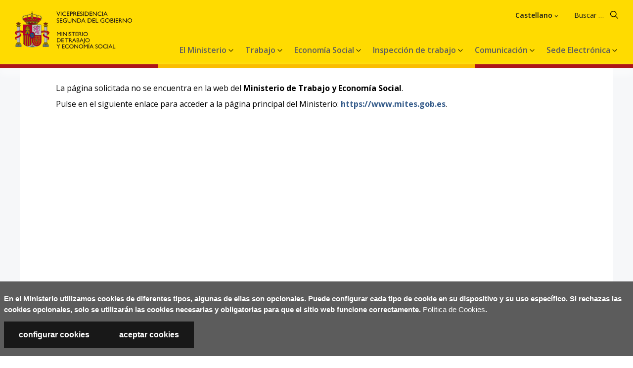

--- FILE ---
content_type: text/html
request_url: https://www.mites.gob.es/error.htm
body_size: 6077
content:



	<!doctype html>

<html lang="es">
	<head>
		<meta charset="utf-8">
		
		<meta name="viewport" content="width=device-width, initial-scale=1.0">
		
		<meta name="keywords" content="Trabajo, economia, social, Subsecretaria, Empleo, Directorio, Prensa, Informacion, Biblioteca, Publicacion, Estadistica, Guia, laboral, Paro, Desempleo, Afiliacion, Contratacion, Contratos, Internacional, Laborista, International, Labour">
		<meta name="description" content="Sitio web del Ministerio de Trabajo y Econom&iacute;a Social: Contiene la p&aacute;gina principal del sitio web del Ministerio: Página no encontrada">
		<meta name="author" content="Ministerio de Trabajo y Econom&iacute;a Social">
		<meta name="copyright" content="Ministerio de Trabajo y Econom&iacute;a Social. [2024].">
		<meta name="robots" content="index, follow">
		<meta name="robots" content="all">
		
		<title>Página no encontrada. Ministerio de Trabajo y Econom&iacute;a Social</title>

		<link rel="apple-touch-icon" href="img2/favicon.ico" />
		<link rel="shortcut icon" href="img2/favicon.ico" />
<link rel="stylesheet" href="css/HOME2/estilos2.css" />


<link rel="stylesheet" href="css/cabecera.css" type="text/css" />
		
<script type="text/javascript" src="js/HOME/jquery-3.7.1.min.js"></script>
<link rel="stylesheet" href="css/HOME2/cookies.css"  type="text/css" />
		<script type="text/javascript" src="js/HOME/gAnalytics.js"></script>
		<script type="text/javascript" src="js/HOME/siteimprove.js"></script>
		<script type="text/javascript" src="js/HOME/avisoCookies.js"></script>
		
		<script type="text/javascript" src="js/HOME/main.js"></script>
<!--[if lt IE 9]>
			<script src="https://cdnjs.cloudflare.com/ajax/libs/html5shiv/3.7.3/html5shiv.js"></script>
		<![endif]-->
</head>



	








	





	







	<body>
		<div class="contenedor mites es">
	
				<!-- COOKIES -->
				








	





	









    <div id="avisoUsoCookies" class="contiene-cookie">
        <div class="aviso-cookie">
            <div class="fn-cookie fn-cookie-mensaje">
                <p>En el Ministerio utilizamos cookies de diferentes tipos, algunas de ellas son opcionales. Puede configurar cada tipo de cookie en su dispositivo y su uso espec&iacute;fico. Si rechazas las cookies opcionales, solo se utilizar&aacute;n las cookies necesarias y obligatorias para que el sitio web funcione correctamente.
                    <a href="es/extras/cookies.htm">Pol&iacute;tica de Cookies</a>.
                </p>
            </div>
            <div class="fn-cookie fn-cookie-botones">
                <div style="display: flex;">
                    <a class="configurar-cookies" href="#">configurar cookies</a>
                    <a class="aceptar-cookies" href="#">aceptar cookies</a>
                </div>
            </div>
        </div>
    </div>

    <div id="cookies-modal">
        <div>
            <div class="cookie-modal-head">
                <h1>Preferencias de privacidad</h1>
                <p>Usted puede optar por excluir algunos tipos de cookies. Puede hacer clic en las diferentes opciones que aparecen a la izquierda de esta ventana y cambiar nuestra configuraci&oacute;n predeterminada. Tenga en cuenta que si bloquea algunos tipos de cookies el uso del sitio puede verse afectado, adem&aacute;s de algunos servicios que podemos ofrecerle a trav&eacute;s de nuestra web.</p>
                <div class="cookies-modal-close" tabindex="0" aria-label="close">×</div>
            </div>

            <div class="cookie-modal-body">
                <div class="row fila">
                    <h4>Cookies estrictamente necesarias</h4>
                    <p>Estas cookies son para que la web funcione y no se pueden deshabilitar. De forma general, solo se utilizan en acciones como cuando solicita servicios, establece preferencias de privacidad, inicia sesi&oacute;n o completa formularios.</p>
                    <p class="content-slider">
                        <label class="switch">
                            <input type="checkbox" checked disabled aria-label="Activadas">
                            <span class="slider round"></span>
                        </label>
                    </p>
                </div>
                <div class="row fila borde">
                    <h4 style="font-size: 15pt;">Cookies anal&iacute;ticas</h4>
                    <p>Se utilizan para analizar el comportamiento al visitar las p&aacute;ginas web del portal para una mejor experiencia. Recopilan informaci&oacute;n estad&iacute;stica an&oacute;nima sobre el uso del servicio. Si desactiva estas cookies, no tendremos informaci&oacute;n sobre cu&aacute;ndo visit&oacute; nuestro sitio web.</p>
                </div>

                <div class="row row-tabs">
                    <div class="col-sm-4 tabs">
                        <div >
                            <button class="nav-link active" data-target="#tab-ga">Cookies de Google Analytics</button>
                            <button class="nav-link" data-target="#tab-yt">Cookies de Youtube</button>
                            <button class="nav-link" data-target="#tab-tw">Cookies de Twitter</button>
                            <button class="nav-link" data-target="#tab-si">Cookies de Siteimprove</button>
                        </div>
                    </div>
                    <div class="col-sm-8">
                        <div class="tab-content">
                            <div class="tab-pane fade show active" id="tab-ga">
                                <h3>Cookies de Google Analytics</h3>
                                <p>Se usan con fines anal&iacute;ticos, ayudan a recoger datos que permiten a los servicios entender c&oacute;mo interact&uacute;a con un servicio en particular. Esta informaci&oacute;n se usa para mejorar el contenido de los servicios y sus funciones, y as&iacute; ofrecerle una mejor experiencia.</p>
                                <h3>Si las desactiva:</h3>
                                <p>No podremos acceder a los datos estad&iacute;sticos de navegaci&oacute;n de los usuarios, lo que no podr&aacute; permitirnos mejorar y ofrecerles contenido y funcionalidades que se traduzcan en servirles una mejor experiencia de navegaci&oacute;n.</p>
                                <p class="content-slider">
                                    <label class="switch">
                                        <input type="checkbox" id="check-ga" checked aria-label="Activadas">
                                        <span class="slider round"></span>
                                    </label>
                                    <br>
                                    <span style="display: none;" class="lb-desactivada">Desactivadas</span>
                                    <span class="lb-activada">Activadas</span>
                                </p>
                            </div>
                            <div class="tab-pane fade" id="tab-si">
                                <h3>Cookies de Siteimprove</h3>
                                <p>Se usan con fines anal&iacute;ticos, ayudan a recoger datos que permiten a los servicios entender c&oacute;mo interact&uacute;a con un servicio en particular. Esta informaci&oacute;n se usa para mejorar el contenido de los servicios y sus funciones, y as&iacute; ofrecerle una mejor experiencia.</p>
                                <h3>Si las desactiva:</h3>
                                <p>No podremos acceder a los datos estad&iacute;sticos de navegaci&oacute;n de los usuarios, lo que no podr&aacute; permitirnos mejorar y ofrecerles contenido y funcionalidades que se traduzcan en servirles una mejor experiencia de navegaci&oacute;n.</p>
                                <p class="content-slider">
                                    
                                    <label class="switch">
                                        <input type="checkbox" id="check-si" checked aria-label="Activadas">
                                        <span class="slider round"></span>
                                    </label>
                                    <br>
                                    <span style="display: none;" class="lb-desactivada">Desactivadas</span>
                                    <span class="lb-activada">Activadas</span>
                                </p>
                            </div>
                            <div class="tab-pane fade" id="tab-tw">
                                <h3>Cookies de Twitter</h3>
                                <p>Estas cookies le brindan una experiencia mejor, m&aacute;s r&aacute;pida y segura en Twitter. Mantiene su sesi&oacute;n abierta en Twitter, guardan sus preferencias y comprenden c&oacute;mo interact&uacute;a con nuestros servicios y d&oacute;nde podemos mejorar.</p>
                                <h3>Si las desactiva:</h3>
                                <p>No podr&aacute; usar la aplicaci&oacute;n mientras est&eacute; navegando por nuestra web. De igual forma, no podr&aacute; compartir ni comentar ninguna de las publicaciones sujetas a Twitter que est&eacute;n dentro de nuestra p&aacute;gina web.</p>
                                <p class="content-slider">
                                    <label class="switch">
                                        <input type="checkbox" id="check-tw" checked aria-label="Activadas"> 
                                        <span class="slider round"></span>
                                    </label>
                                    <br>
                                    <span style="display: none;" class="lb-desactivada">Desactivadas</span>
                                    <span class="lb-activada">Activadas</span>
                                </p>
                            </div>
                            <div class="tab-pane fade" id="tab-yt">
                                <h3>Cookies de Youtube</h3>
                                <p>Las cookies de Youtube se utilizan para que usted pueda visualizar los videos que est&aacute;n alojados en nuestra p&aacute;gina web de una manera r&aacute;pida y eficaz.</p>
                                <h3>Si las desactiva:</h3>
                                <p>No podr&aacute; visualizar los videos que se alojan en nuestra p&aacute;gina web</p>
                                <p class="content-slider">
                                    <label class="switch">
                                        <input type="checkbox" id="check-yt" checked aria-label="Activadas">
                                        <span class="slider round"></span>
                                    </label>
                                    <br>
                                    <span style="display: none;" class="lb-desactivada">Desactivadas</span>
                                    <span class="lb-activada">Activadas</span>
                                </p>
                            </div>
                        </div>
                    </div>
                </div>
            </div>

            <div class="cookie-modal-foot">
                <div class="info">
                    <a href="es/extras/cookies.htm">M&aacute;s informaci&oacute;n</a>
                </div>
                <div>
                    <button class="cookies-btn-aceptar aceptar-cookies">Permitir todas las cookies</button>
                    <button class="cookies-btn-guardar">Guardar Configuraci&oacute;n</button>
                </div>

            </div>
        </div>
    </div>

			
 
<!-- LAS COOKIES SOLO LAS PINTO EN ONLINE -->



	
		
		
			<header>
		
	

			<h1 class="oculto">Ministerio de Trabajo y Econom&iacute;a SocialPágina no encontrada. Ministerio de Trabajo y Econom&iacute;a Social</h1>
			<!-- LOGO -->
			<div class="logo">
				<ul>
					<li>
						








	





	








						<ul>

							<li class="minis">
							
								<a href="index.htm" title="Ministerio de Trabajo y Econom&iacute;a Social">
									<img src="img2/cabecera/MITES-VICE2.svg" alt="Logotipo del Ministerio de Trabajo y Econom&iacute;a Social" />
								</a>
							
							</li>

						</ul>
					</li>
					<li class="tit"><h1><a href="index.htm">Ministerio de Trabajo y Econom&iacute;a Social</a></h1></li>
				</ul>
			</div>
			<!-- BUSCADOR -->
			<div class="elBuscador">
				<form method="get" action="es/extras/buscador/resultados.htm" id="buscador">
					<label for="q1"><span class="oculto">Buscar en el Ministerio</span></label>
					<input type="text"
						id="q1" name="q"
						placeholder="Buscar en el Ministerio"
						title="Buscar en el Ministerio"/>
					<input type="image"
						id="buscar1"
						class="buscar"
						name="buscar"
						src="img2/iconos/svg/ico_buscar.svg"
						alt="Buscar"
						title="Realizar b&uacute;squeda"
						onclick="envio('q')" />
					<input type="hidden" name="hl" value="es"/>
				</form>
			</div>
			<!--FIN BUSCADOR-->
			








	





	








			<!-- IDIOMAS -->
			<div id="idiomas">
				<div class="menuIdiomas">
				
					<a href="es/index.htm" hreflang="es" lang="es" title="Bienvenido">Castellano</a>
										
					<ul>
	
					<li><a href="ca/index.htm" hreflang="ca" lang="ca" title="Benvingut">Catal&aacute;</a></li>
			
					<li><a href="eu/index.htm" hreflang="eu" lang="eu" title="Ongi etorri">Euskara</a></li>
			
					<li><a href="gl/index.htm" hreflang="gl" lang="gl" title="Benvido">Galego</a></li>
			
					<li><a href="en/index.htm" hreflang="en" lang="en" title="Welcome">English</a></li>
			
					<li><a href="fr/index.htm" hreflang="fr" lang="fr" title="Bienvenue">Fran&ccedil;aise</a></li>
			
					</ul>
				</div>
			</div>
			


	
		
		
			<div class="cont_menu">
		
	

			<div class="menuEscritorio">
				<nav class="navbarMM" aria-label="Menú principal">

	<a class="boton_menu" title="Men&uacute; Principal" href="#">
		<span class="titulo_menu">Men&uacute;</span>
	</a>
		
	<div  id="menu-0"class="dropdown" role="presentation">
		<button class="dropbtn">El Ministerio<!-- iconito triangular -->
		  <i class="fa fa-caret-down"></i>
		</button>
		<div class="dropdown-content menuN1">
			<div class="header">
				<h2>El Ministerio</h2>
			</div> 
		<div class="row">
        	<div class="columnaUnica menuN2">
				<div class="eleMenuN2"  id="menu-0-0" >
					<a role="menuitem" href="es/organizacion/index.htm" title="" >El Ministerio</a>
					</div>
				<div class="eleMenuN2"  id="menu-0-1" >
					<a role="menuitem" href="es/organizacion/organigrama/bio/bio_ministra.htm" title="" >La ministra</a>
					</div>
				<div class="eleMenuN2"  id="menu-0-2" >
					<a role="menuitem" href="es/organizacion/organigrama/index.htm" title="" >Organizaci&oacute;n administrativa</a>
					</div>
				<div class="eleMenuN2"  id="menu-0-3" >
					<a role="menuitem" href="es/organizacion/index.htm" title="" >El ministerio en Espa&ntilde;a</a>
					</div>
				<div class="eleMenuN2"  id="menu-0-4" >
					<a role="menuitem" href="es/mundo/index.htm" title="" >El ministerio en el mundo</a>
					</div>
				<div class="eleMenuN2"  id="menu-0-5" >
					<a role="menuitem" href="es/plan_recuperacion/index.htm" title=""  class="menuDesplegable">Plan de Recuperaci&oacute;n</a>
					<div class="menu3">
					<div class="eleMenuN3"  id="menu-0-5-0">
						<a role="menuitem" href="es/plan_recuperacion/que_es/index.htm" title="" >&#191;Qu&eacute; es PRTR?</a>
						</div>
					<div class="eleMenuN3"  id="menu-0-5-1">
						<a role="menuitem" href="es/plan_recuperacion/ejecucion/index.htm" title="" >Ejecuci&oacute;n del PRTR en el Ministerio</a>
						</div>
					<div class="eleMenuN3"  id="menu-0-5-2">
						<a role="menuitem" href="es/plan_recuperacion/medidas/index.htm" title="" >Plan de Medidas Antifraude</a>
						</div>
					<div class="eleMenuN3"  id="menu-0-5-3">
						<a role="menuitem" href="es/plan_recuperacion/buzon_antifraude/index.htm" title="" >Buz&oacute;n de Comunicaciones Antifraude</a>
						</div>
					<div class="eleMenuN3"  id="menu-0-5-4">
						<a role="menuitem" href="es/plan_recuperacion/comite/index.htm" title="" >Comit&eacute; Antifraude</a>
						</div>
					<div class="eleMenuN3"  id="menu-0-5-5">
						<a role="menuitem" href="es/plan_recuperacion/enlaces/index.htm" title="" >Enlaces de inter&eacute;s</a>
						</div>
					</div>
					</div>
				</div>
		</div>
		</div>
		</div>
	<div  id="menu-1"class="dropdown" role="presentation">
		<button class="dropbtn">Trabajo<!-- iconito triangular -->
		  <i class="fa fa-caret-down"></i>
		</button>
		<div class="dropdown-content menuN1">
			<div class="header">
				<h2>Trabajo</h2>
			</div> 
		<div class="row">
        	<div class="columnaUnica menuN2">
				<div class="eleMenuN2"  id="menu-1-0" >
					<a role="menuitem" href="es/sec_trabajo/index.htm" title="" >Trabajo</a>
					</div>
				<div class="eleMenuN2"  id="menu-1-1" >
					<a role="menuitem" href="es/organizacion/organigrama/empleo/index.htm" title="" >Organigrama</a>
					</div>
				<div class="eleMenuN2"  id="menu-1-2" >
					<a role="menuitem" href="https://empleate.gob.es/empleo/#/index.htm" title="Enlace externo." target="_blank" >Portal Empl&eacute;ate</a>
					</div>
				<div class="eleMenuN2"  id="menu-1-3" >
					<a role="menuitem" href="https://www.mites.gob.es/trabajoautonomo/es/index.html" title="Enlace externo." target="_blank" >Portal del Trabajo Aut&oacute;nomo </a>
					</div>
				<div class="eleMenuN2"  id="menu-1-4" >
					<a role="menuitem" href="https://ccncc.mites.gob.es/mapa-de-negociacion-colectiva" title="Enlace externo." target="_blank" >Mapa de Negociaci&oacute;n Colectiva</a>
					</div>
				<div class="eleMenuN2"  id="menu-1-5" >
					<a role="menuitem" href="es/estadisticas/index.htm" title="" >Estad&iacute;stica y An&aacute;lisis</a>
					</div>
				<div class="eleMenuN2"  id="menu-1-6" >
					<a role="menuitem" href="es/sec_trabajo/formacion/index.htm" title="" >Formaci&oacute;n para el empleo</a>
					</div>
				</div>
		</div>
		</div>
		</div>
	<div  id="menu-2"class="dropdown" role="presentation">
		<button class="dropbtn">Econom&iacute;a Social<!-- iconito triangular -->
		  <i class="fa fa-caret-down"></i>
		</button>
		<div class="dropdown-content menuN1">
			<div class="header">
				<h2>Econom&iacute;a Social</h2>
			</div> 
		<div class="row">
        	<div class="columnaUnica menuN2">
				<div class="eleMenuN2"  id="menu-2-0" >
					<a role="menuitem" href="es/sec_eco_social/index.htm" title="" >Econom&iacute;a Social</a>
					</div>
				<div class="eleMenuN2"  id="menu-2-1" >
					<a role="menuitem" href="es/organizacion/organigrama/economia-social/index.htm" title="" >Organigrama</a>
					</div>
				<div class="eleMenuN2"  id="menu-2-2" >
					<a role="menuitem" href="https://www.mites.gob.es/EconomiaSocial/es/index.html" title="Enlace externo." target="_blank" >Portal de Econom&iacute;a Social</a>
					</div>
				<div class="eleMenuN2"  id="menu-2-3" >
					<a role="menuitem" href="es/sec_eco_social/perte_ESyEC/index.htm" title="" >PERTE ESyEC</a>
					</div>
				</div>
		</div>
		</div>
		</div>
	<div  id="menu-3"class="dropdown" role="presentation">
		<button class="dropbtn">Inspecci&oacute;n de trabajo<!-- iconito triangular -->
		  <i class="fa fa-caret-down"></i>
		</button>
		<div class="dropdown-content menuN1">
			<div class="header">
				<h2>Inspecci&oacute;n de trabajo</h2>
			</div> 
		<div class="row">
        	<div class="columnaUnica menuN2">
				<div class="eleMenuN2"  id="menu-3-0" >
					<a role="menuitem" href="https://www.oeitss.gob.es" title="Enlace externo." target="_blank" >Inspecci&oacute;n de trabajo</a>
					</div>
				<div class="eleMenuN2"  id="menu-3-1" >
					<a role="menuitem" href="https://www.oeitss.gob.es/sobre-la-itss/Qui%C3%A9nes somos/organigrama" title="Enlace externo." target="_blank" >Organigrama</a>
					</div>
				<div class="eleMenuN2"  id="menu-3-2" >
					<a role="menuitem" href="https://www.oeitss.gob.es/sobre-la-itss/que-hacemos/mision-y-funciones" title="Enlace externo." target="_blank" >Funciones</a>
					</div>
				<div class="eleMenuN2"  id="menu-3-3" >
					<a role="menuitem" href="https://www.oeitss.gob.es/comunicacion/noticias" title="Enlace externo." target="_blank" >Noticias</a>
					</div>
				</div>
		</div>
		</div>
		</div>
	<div  id="menu-4"class="dropdown" role="presentation">
		<button class="dropbtn">Comunicaci&oacute;n<!-- iconito triangular -->
		  <i class="fa fa-caret-down"></i>
		</button>
		<div class="dropdown-content menuN1">
			<div class="header">
				<h2>Comunicaci&oacute;n</h2>
			</div> 
		<div class="row">
        	<div class="columnaUnica menuN2">
				<div class="eleMenuN2"  id="menu-4-0" >
					<a role="menuitem" href="https://prensa.mites.gob.es/webPrensa/index.htm" title="Enlace externo." target="_blank" >Comunicaci&oacute;n</a>
					</div>
				<div class="eleMenuN2"  id="menu-4-1" >
					<a role="menuitem" href="https://prensa.mites.gob.es/webPrensa/listado-noticia" title="Enlace externo." target="_blank" >Noticias</a>
					</div>
				<div class="eleMenuN2"  id="menu-4-2" >
					<a role="menuitem" href="https://prensa.mites.gob.es/webPrensa/multimedia/videos" title="Enlace externo." target="_blank" >Multimedia</a>
					</div>
				</div>
		</div>
		</div>
		</div>
	<div  id="menu-5"class="dropdown" role="presentation">
		<button class="dropbtn">Sede Electr&oacute;nica<!-- iconito triangular -->
		  <i class="fa fa-caret-down"></i>
		</button>
		<div class="dropdown-content menuN1">
			<div class="header">
				<h2>Sede Electr&oacute;nica</h2>
			</div> 
		<div class="row">
        	<div class="columnaUnica menuN2">
				<div class="eleMenuN2"  id="menu-5-0" >
					<a role="menuitem" href="https://sede.mites.gob.es/inicio" title="Enlace externo." target="_blank" >Acceso a la Sede Electr&oacute;nica</a>
					</div>
				</div>
		</div>
		</div>
		</div>
	</nav>

			</div>
			<div class="btmMenuResponsive" onclick="menuDropFunction('menuBurger');">
				<a class="boton_menu" title="Men&uacute; Principal" href="#"><span class="titulo_menu">Men&uacute;</span></a>
			</div>
			<div id="menuBurger" class="menuBurger">
				<!-- MENU PRINCIPAL PARA DISPOSITIVOS MOVILES Y TABLETS -->

<div id="menuResp" class="menuResponsive menu">
	<!-- MENU IDIOMAS -->
			








	





	








			<!-- IDIOMAS -->
			<div class="idiomasMov">

				<a hreflang="es" lang="es" title="Bienvenido" onclick="menuDropFunction('menuIdiomasBurger');">
					<span class="es texto">Castellano</span>
					<img class="bandera" src="img2/iconos/ico_es.png" alt="Castellano (es)" />
				</a>

				<ul id="menuIdiomasBurger">

					<li><a href="ca/index.htm" hreflang="ca" lang="ca" title="Catal&aacute;"><img src="img2/iconos/ico_ca.png" alt="Benvingut" /></a></li>

					<li><a href="eu/index.htm" hreflang="eu" lang="eu" title="Euskara"><img src="img2/iconos/ico_eu.png" alt="Ongi etorri" /></a></li>

					<li><a href="gl/index.htm" hreflang="gl" lang="gl" title="Galego"><img src="img2/iconos/ico_gl.png" alt="Benvido" /></a></li>

					<li><a href="en/index.htm" hreflang="en" lang="en" title="English"><img src="img2/iconos/ico_en.png" alt="Welcome" /></a></li>

					<li><a href="fr/index.htm" hreflang="fr" lang="fr" title="Fran&ccedil;aise"><img src="img2/iconos/ico_fr.png" alt="Bienvenue" /></a></li>
					
				</ul>
			</div>
			<!-- FIN MENU IDIOMAS RESPONSIVE -->
				<nav aria-label="Menú Móviles">
				<ul role="menubar" aria-label="Menú principal">
<li id="menuBurger-0" role="none" >
<span><a role="menuitem" href="#" onclick="menuDropFunction('subMenu_0');" title=""  class="activo">El Ministerio</a><a class="desplegar" href="#" onclick="menuDropFunction('subMenu_0');"><span>Desplegar Menú</span></a></span>
<ul role="menu" aria-labelledby="menu-0" id="subMenu_0" class="subMenu_0">
<li role="none">
<a role="menuitem" href="es/organizacion/index.htm" title="" >El Ministerio</a>
</li>
<li role="none">
<a role="menuitem" href="es/organizacion/organigrama/bio/bio_ministra.htm" title="" >La ministra</a>
</li>
<li role="none">
<a role="menuitem" href="es/organizacion/organigrama/index.htm" title="" >Organizaci&oacute;n administrativa</a>
</li>
<li role="none">
<a role="menuitem" href="es/organizacion/index.htm" title="" >El ministerio en Espa&ntilde;a</a>
</li>
<li role="none">
<a role="menuitem" href="es/mundo/index.htm" title="" >El ministerio en el mundo</a>
</li>
<li id="menuBurger-0-5" role="none">
<a role="menuitem" href="es/plan_recuperacion/index.htm" title=""  class="desplegable">Plan de Recuperaci&oacute;n</a>
<ul role="menu" aria-labelledby="menu-0-5">
<li role="none">
<a role="menuitem" href="es/plan_recuperacion/que_es/index.htm" title="" >&#191;Qu&eacute; es PRTR?</a>
										
										</li>
<li role="none">
<a role="menuitem" href="es/plan_recuperacion/ejecucion/index.htm" title="" >Ejecuci&oacute;n del PRTR en el Ministerio</a>
										
										</li>
<li role="none">
<a role="menuitem" href="es/plan_recuperacion/medidas/index.htm" title="" >Plan de Medidas Antifraude</a>
										
										</li>
<li role="none">
<a role="menuitem" href="es/plan_recuperacion/buzon_antifraude/index.htm" title="" >Buz&oacute;n de Comunicaciones Antifraude</a>
										
										</li>
<li role="none">
<a role="menuitem" href="es/plan_recuperacion/comite/index.htm" title="" >Comit&eacute; Antifraude</a>
										
										</li>
<li role="none">
<a role="menuitem" href="es/plan_recuperacion/enlaces/index.htm" title="" >Enlaces de inter&eacute;s</a>
										
										</li>
</ul>
</li>
</ul>
</li>
<li id="menuBurger-1" role="none" >
<span><a role="menuitem" href="#" onclick="menuDropFunction('subMenu_1');" title=""  class="activo">Trabajo</a><a class="desplegar" href="#" onclick="menuDropFunction('subMenu_1');"><span>Desplegar Menú</span></a></span>
<ul role="menu" aria-labelledby="menu-1" id="subMenu_1" class="subMenu_1">
<li role="none">
<a role="menuitem" href="es/sec_trabajo/index.htm" title="" >Trabajo</a>
</li>
<li role="none">
<a role="menuitem" href="es/organizacion/organigrama/empleo/index.htm" title="" >Organigrama</a>
</li>
<li role="none">
<a role="menuitem" href="https://empleate.gob.es/empleo/#/index.htm" title="Enlace externo." >Portal Empl&eacute;ate</a>
</li>
<li role="none">
<a role="menuitem" href="https://www.mites.gob.es/trabajoautonomo/es/index.html" title="Enlace externo." >Portal del Trabajo Aut&oacute;nomo </a>
</li>
<li role="none">
<a role="menuitem" href="https://ccncc.mites.gob.es/mapa-de-negociacion-colectiva" title="Enlace externo." >Mapa de Negociaci&oacute;n Colectiva</a>
</li>
<li role="none">
<a role="menuitem" href="es/estadisticas/index.htm" title="" >Estad&iacute;stica y An&aacute;lisis</a>
</li>
<li role="none">
<a role="menuitem" href="es/sec_trabajo/formacion/index.htm" title="" >Formaci&oacute;n para el empleo</a>
</li>
</ul>
</li>
<li id="menuBurger-2" role="none" >
<span><a role="menuitem" href="#" onclick="menuDropFunction('subMenu_2');" title=""  class="activo">Econom&iacute;a Social</a><a class="desplegar" href="#" onclick="menuDropFunction('subMenu_2');"><span>Desplegar Menú</span></a></span>
<ul role="menu" aria-labelledby="menu-2" id="subMenu_2" class="subMenu_2">
<li role="none">
<a role="menuitem" href="es/sec_eco_social/index.htm" title="" >Econom&iacute;a Social</a>
</li>
<li role="none">
<a role="menuitem" href="es/organizacion/organigrama/economia-social/index.htm" title="" >Organigrama</a>
</li>
<li role="none">
<a role="menuitem" href="https://www.mites.gob.es/EconomiaSocial/es/index.html" title="Enlace externo." >Portal de Econom&iacute;a Social</a>
</li>
<li role="none">
<a role="menuitem" href="es/sec_eco_social/perte_ESyEC/index.htm" title="" >PERTE ESyEC</a>
</li>
</ul>
</li>
<li id="menuBurger-3" role="none" >
<span><a role="menuitem" href="#" onclick="menuDropFunction('subMenu_3');" title=""  class="activo">Inspecci&oacute;n de trabajo</a><a class="desplegar" href="#" onclick="menuDropFunction('subMenu_3');"><span>Desplegar Menú</span></a></span>
<ul role="menu" aria-labelledby="menu-3" id="subMenu_3" class="subMenu_3">
<li role="none">
<a role="menuitem" href="https://www.oeitss.gob.es" title="Enlace externo." >Inspecci&oacute;n de trabajo</a>
</li>
<li role="none">
<a role="menuitem" href="https://www.oeitss.gob.es/sobre-la-itss/Qui%C3%A9nes somos/organigrama" title="Enlace externo." >Organigrama</a>
</li>
<li role="none">
<a role="menuitem" href="https://www.oeitss.gob.es/sobre-la-itss/que-hacemos/mision-y-funciones" title="Enlace externo." >Funciones</a>
</li>
<li role="none">
<a role="menuitem" href="https://www.oeitss.gob.es/comunicacion/noticias" title="Enlace externo." >Noticias</a>
</li>
</ul>
</li>
<li id="menuBurger-4" role="none" >
<span><a role="menuitem" href="#" onclick="menuDropFunction('subMenu_4');" title=""  class="activo">Comunicaci&oacute;n</a><a class="desplegar" href="#" onclick="menuDropFunction('subMenu_4');"><span>Desplegar Menú</span></a></span>
<ul role="menu" aria-labelledby="menu-4" id="subMenu_4" class="subMenu_4">
<li role="none">
<a role="menuitem" href="https://prensa.mites.gob.es/webPrensa/index.htm" title="Enlace externo." >Comunicaci&oacute;n</a>
</li>
<li role="none">
<a role="menuitem" href="https://prensa.mites.gob.es/webPrensa/listado-noticia" title="Enlace externo." >Noticias</a>
</li>
<li role="none">
<a role="menuitem" href="https://prensa.mites.gob.es/webPrensa/multimedia/videos" title="Enlace externo." >Multimedia</a>
</li>
</ul>
</li>
<li id="menuBurger-5" role="none" >
<span><a role="menuitem" href="#" onclick="menuDropFunction('subMenu_5');" title=""  class="activo">Sede Electr&oacute;nica</a><a class="desplegar" href="#" onclick="menuDropFunction('subMenu_5');"><span>Desplegar Menú</span></a></span>
<ul role="menu" aria-labelledby="menu-5" id="subMenu_5" class="subMenu_5">
<li role="none">
<a role="menuitem" href="https://sede.mites.gob.es/inicio" title="Enlace externo." >Acceso a la Sede Electr&oacute;nica</a>
</li>
</ul>
</li>
</ul>
				</nav>
			</div>
			</div>			
		</div>
		<div class="franja_Bandera"></div>
		</header>

	
	
		<div class="cuerpo">
	





	








	





	











			<div id="msgError">
				<p>&nbsp;</p>
<p>&nbsp;</p>
<p>La página solicitada no se encuentra en la web del <span class="bold">Ministerio de Trabajo y Economía Social</span>.</p>
<p>&nbsp;</p>
<p>Pulse en el siguiente enlace para acceder a la página principal del Ministerio: <a title="Página principal del Ministerio" href="https://www.mites.gob.es"><span class="bold">https://www.mites.gob.es</span></a>.</p>
			</div>
			
		</div>



	<footer>
			<div class="filaPie">
				<h1 class="oculto">Pie de p&aacute;gina</h1>
			
			<ul>
<li>
					<a href="es/extras/accesibilidad.htm">Accesibilidad</a>
				</li>
<li>
					<a href="es/extras/avisolegal.htm">Aviso legal y privacidad</a>
				</li>
<li>
					<a href="es/extras/mapaweb.htm">Mapa del sitio</a>
				</li>
</ul>
			
			








	





	







				<div class="redes">
					<ul>
						<li>S&iacute;guenos:</li>

						<li>
							<a class="twitter" href="https://twitter.com/empleogob" title="Twitter"><span>Acceso al Ministerio de Trabajo y Econom&iacute;a Social en Twitter</span></a>
						</li>

						<li>
							<a class="youtube" href="https://www.youtube.com/channel/UCUharbH_KVLUpHl6MUsKhyw" title="Youtube"><span>Acceso al Ministerio de Trabajo y Econom&iacute;a Social en Youtube</span></a>
						</li>

						<li>
							<a class="facebook" href="https://es-es.facebook.com/Empleogob" title="Facebook"><span>Acceso al Ministerio de Trabajo y Econom&iacute;a Social en Facebook</span></a>
						</li>

						<li>
							<a class="instagram" href="https://www.instagram.com/trabajogob/?hl=es" title="Instagram"><span>Acceso al Ministerio de Trabajo y Econom&iacute;a Social en Instagram</span></a>
						</li>

						<li>
							<a class="telegram" href="https://t.me/MinisterioTrabajo" title="Telegram"><span>Acceso al Ministerio de Trabajo y Econom&iacute;a Social en Telegram</span></a>
						</li>
						
					</ul>
				</div>
</div>
			<div class="filaPie">
			<div class="logoPie logosIzq">
				<a href="index.htm" class="logoMitesPie">
					<img src="img2/logos/MITES_bn_pie.svg" alt="Logotipo del Ministerio de Trabajo y Econom&iacute;a Social pie" title="Ministerio de Trabajo y Econom&iacute;a Social" /><span class="oculto">Ministerio de Trabajo y Econom&iacute;a Social</span>
				</a>
			</div>
			<div class="logoPie logosDer">
				<!-- LOGO FONDOS FEDER -->
				<a href="https://www.fondoseuropeos.hacienda.gob.es/sitios/dgfc/es-ES/paginas/feder.aspx" class="logoFederPie">
					<img src="img2/logos/FEDER_bn_pie.png" alt="Financiado por el Fondo Europeo de Desarrollo Regional" title="Financiado por el Fondo Europeo de Desarrollo Regional" /><span class="oculto">Financiado por el Fondo Europeo de Desarrollo Regional</span></a>
				<!-- LOGO FONDOS NEXT GENERATION --> 
				<a href="https://european-union.europa.eu/index_es" class="logoNextGenPie">
					<img src="img2/logos/NextGen_pie.svg" alt="Financiado por la Uni&oacute;n Europea. NextGenerationEU" title="Financiado por la Uni&oacute;n Europea. NextGenerationEU" /><span class="oculto">Financiado por la Uni&oacute;n Europea. NextGenerationEU</span></a>
				<!-- LOGO FONDOS PRTR -->
				<a href="https://planderecuperacion.gob.es/" class="logoPRTRPie">
					<img src="img2/logos/PRTR_pie.svg" alt="Plan de Recuperaci&oacute;n, Transformaci&oacute;n y Resiliencia" title="Plan de Recuperaci&oacute;n, Transformaci&oacute;n y Resiliencia" /><span class="oculto">Plan de Recuperaci&oacute;n, Transformaci&oacute;n y Resiliencia</span></a>
			</div>
			</div>
			<div class="dirMinisterio filaPie">
			<span>Vicepresidencia Segunda del Gobierno. Ministerio de Trabajo y Econom&iacute;a Social.</span><br/>Paseo de la Castellana, 63, 28071 Madrid</div>
		</footer>
		<script src="js/fix_acc.js"></script>
		<!-- INICIO SCRIPT INSUIT -->
	<script async type="text/javascript" src="https://accesible.mites.gob.es/i4tservice/insuit-app.js"></script>
<!-- FIN SCRIPT INSUIT --></div>
	    <script>
        function menuDropFunction(nombreId) {
            document.getElementById(nombreId).classList.toggle("show");
        }

        function langFunction(e) {
            document.getElementById("langBtn").classList.toggle("openLang");
            e.preventDefault();

        }
    </script>
	</body>
</html>


--- FILE ---
content_type: image/svg+xml
request_url: https://www.mites.gob.es/img2/logos/MITES_bn_pie.svg
body_size: 26881
content:
<?xml version="1.0" encoding="UTF-8" standalone="no"?>
<!-- Generator: Adobe Illustrator 26.3.1, SVG Export Plug-In . SVG Version: 6.00 Build 0)  -->

<svg
   version="1.1"
   id="Primer_plano"
   x="0px"
   y="0px"
   viewBox="0 0 250.33999 75.970003"
   xml:space="preserve"
   sodipodi:docname="MTES.Gob.svg"
   width="250.34"
   height="75.970001"
   inkscape:version="1.1.1 (3bf5ae0d25, 2021-09-20)"
   xmlns:inkscape="http://www.inkscape.org/namespaces/inkscape"
   xmlns:sodipodi="http://sodipodi.sourceforge.net/DTD/sodipodi-0.dtd"
   xmlns:xlink="http://www.w3.org/1999/xlink"
   xmlns="http://www.w3.org/2000/svg"
   xmlns:svg="http://www.w3.org/2000/svg"><defs
   id="defs991" /><sodipodi:namedview
   id="namedview989"
   pagecolor="#ffffff"
   bordercolor="#666666"
   borderopacity="1.0"
   inkscape:pageshadow="2"
   inkscape:pageopacity="0.0"
   inkscape:pagecheckerboard="0"
   showgrid="false"
   fit-margin-top="0"
   fit-margin-left="0"
   fit-margin-right="0"
   fit-margin-bottom="0"
   inkscape:zoom="5.3644732"
   inkscape:cx="125.26859"
   inkscape:cy="37.934759"
   inkscape:window-width="2400"
   inkscape:window-height="1321"
   inkscape:window-x="2391"
   inkscape:window-y="-9"
   inkscape:window-maximized="1"
   inkscape:current-layer="g986" />
<style
   type="text/css"
   id="style2">
	.st0{fill:none;stroke:#222221;stroke-miterlimit:3.8637;}
	.st1{fill:none;stroke:#222221;stroke-miterlimit:10;}
	.st2{fill:#211915;}
	.st3{fill-rule:evenodd;clip-rule:evenodd;fill:#211916;stroke:#211916;stroke-width:0.1081;stroke-miterlimit:3.8637;}
	.st4{fill-rule:evenodd;clip-rule:evenodd;fill:#EBEAE3;stroke:#211916;stroke-width:0.2174;stroke-miterlimit:3.8637;}
	.st5{fill-rule:evenodd;clip-rule:evenodd;fill:none;stroke:#211916;stroke-width:0.2174;stroke-miterlimit:3.8637;}
	.st6{fill-rule:evenodd;clip-rule:evenodd;fill:#211916;stroke:#211916;stroke-width:0.054;stroke-miterlimit:3.8637;}
	.st7{fill-rule:evenodd;clip-rule:evenodd;fill:#EBEAE3;stroke:#211916;stroke-width:0.1081;stroke-miterlimit:3.8637;}
	.st8{fill-rule:evenodd;clip-rule:evenodd;fill:#211916;}
	.st9{fill-rule:evenodd;clip-rule:evenodd;fill:#EBEAE3;stroke:#EBEAE3;stroke-width:0.1081;stroke-miterlimit:3.8637;}
	.st10{fill-rule:evenodd;clip-rule:evenodd;fill:#EBEAE3;}
	.st11{fill-rule:evenodd;clip-rule:evenodd;fill:#EBEAE3;stroke:#211916;stroke-width:0.1631;stroke-miterlimit:3.8637;}
	
		.st12{clip-path:url(#SVGID_00000121278968462778682380000005718457168995741102_);fill-rule:evenodd;clip-rule:evenodd;fill:#EBEAE3;stroke:#211916;stroke-width:0.1631;stroke-miterlimit:3.8637;}
	.st13{fill-rule:evenodd;clip-rule:evenodd;fill:none;}
	.st14{fill-rule:evenodd;clip-rule:evenodd;fill:none;stroke:#211916;stroke-width:0.1631;stroke-miterlimit:3.8637;}
	.st15{fill:#EBEAE3;stroke:#211916;stroke-width:0.1081;stroke-miterlimit:3.8637;}
	.st16{fill-rule:evenodd;clip-rule:evenodd;fill:#211916;stroke:#211916;stroke-width:0.2174;stroke-miterlimit:3.8637;}
	
		.st17{clip-path:url(#SVGID_00000157997248931066360730000000347790181996396946_);fill-rule:evenodd;clip-rule:evenodd;fill:#EBEAE3;stroke:#211916;stroke-width:0.1631;stroke-miterlimit:3.8637;}
	.st18{fill-rule:evenodd;clip-rule:evenodd;fill:none;stroke:#211916;stroke-width:0.1081;stroke-miterlimit:3.8637;}
	.st19{fill-rule:evenodd;clip-rule:evenodd;fill:#211916;stroke:#EBEAE3;stroke-width:0.435;stroke-miterlimit:3.8637;}
	.st20{fill-rule:evenodd;clip-rule:evenodd;fill:#EBEAE3;stroke:#211916;stroke-width:0.435;stroke-miterlimit:3.8637;}
	.st21{fill-rule:evenodd;clip-rule:evenodd;fill:#211916;stroke:#211916;stroke-width:0.1631;stroke-miterlimit:3.8637;}
	
		.st22{clip-path:url(#SVGID_00000047766756291227750240000007527152783768574871_);fill-rule:evenodd;clip-rule:evenodd;fill:none;stroke:#211916;stroke-width:0.1631;stroke-miterlimit:3.8637;}
	.st23{fill-rule:evenodd;clip-rule:evenodd;fill:#211916;stroke:#EBEAE3;stroke-width:0.2174;stroke-miterlimit:3.8637;}
	.st24{fill-rule:evenodd;clip-rule:evenodd;fill:#211916;stroke:#EBEAE3;stroke-width:0.1631;stroke-miterlimit:3.8637;}
	
		.st25{clip-path:url(#SVGID_00000017510452602913261240000006761361487226298283_);fill-rule:evenodd;clip-rule:evenodd;fill:none;stroke:#211916;stroke-width:0.1631;stroke-miterlimit:3.8637;}
	.st26{fill-rule:evenodd;clip-rule:evenodd;fill:none;stroke:#211916;stroke-width:0.0145;stroke-miterlimit:3.8637;}
	.st27{fill-rule:evenodd;clip-rule:evenodd;fill:none;stroke:#211916;stroke-width:0.435;stroke-miterlimit:3.8637;}
	.st28{fill:#EBEAE3;stroke:#211916;stroke-width:0.435;stroke-miterlimit:3.8637;}
	.st29{clip-path:url(#SVGID_00000125569987322209280460000005710704816733576091_);}
	
		.st30{clip-path:url(#SVGID_00000180350292160104599590000007512643724036387206_);fill-rule:evenodd;clip-rule:evenodd;fill:#A07E00;stroke:#211916;stroke-width:0.1081;stroke-miterlimit:3.8637;}
	
		.st31{clip-path:url(#SVGID_00000047780450461406611920000017943837641466467257_);fill-rule:evenodd;clip-rule:evenodd;fill:#EBEAE3;stroke:#211916;stroke-width:0.435;stroke-miterlimit:3.8637;}
	.st32{fill-rule:evenodd;clip-rule:evenodd;fill:#EBEAE3;stroke:#211916;stroke-width:0.6658;stroke-miterlimit:3.8637;}
	.st33{fill-rule:evenodd;clip-rule:evenodd;fill:none;stroke:#D9001D;stroke-width:0.0145;stroke-miterlimit:3.8637;}
	
		.st34{clip-path:url(#SVGID_00000057852861699852530810000002844936782974118837_);fill-rule:evenodd;clip-rule:evenodd;fill:#EBEAE3;stroke:#211916;stroke-width:0.2174;stroke-miterlimit:3.8637;}
	.st35{fill-rule:evenodd;clip-rule:evenodd;fill:none;stroke:#D9001D;stroke-width:0.1081;stroke-miterlimit:3.8637;}
	.st36{fill-rule:evenodd;clip-rule:evenodd;fill:#EBEAE3;stroke:#211916;stroke-width:0.8756;stroke-miterlimit:3.8637;}
	.st37{fill-rule:evenodd;clip-rule:evenodd;fill:#EBEAE3;stroke:#211916;stroke-width:0.0145;stroke-miterlimit:3.8637;}
	.st38{fill-rule:evenodd;clip-rule:evenodd;fill:none;stroke:#211916;stroke-width:0.3836;stroke-miterlimit:3.8637;}
	.st39{fill-rule:evenodd;clip-rule:evenodd;fill:none;stroke:#211916;stroke-width:0.1878;stroke-miterlimit:3.8637;}
	.st40{fill-rule:evenodd;clip-rule:evenodd;fill:none;stroke:#211916;stroke-width:0.2169;stroke-miterlimit:3.8637;}
	.st41{fill-rule:evenodd;clip-rule:evenodd;fill:#211916;stroke:#211916;stroke-width:0.3765;stroke-miterlimit:3.8637;}
	.st42{fill-rule:evenodd;clip-rule:evenodd;fill:#211916;stroke:#211916;stroke-width:0.3836;stroke-miterlimit:3.8637;}
	.st43{fill-rule:evenodd;clip-rule:evenodd;fill:#EBEAE3;stroke:#211916;stroke-width:0.3836;stroke-miterlimit:3.8637;}
	.st44{fill-rule:evenodd;clip-rule:evenodd;fill:none;stroke:#211916;stroke-width:0.1848;stroke-miterlimit:3.8637;}
	.st45{fill-rule:evenodd;clip-rule:evenodd;fill:#211916;stroke:#211916;stroke-width:0.1405;stroke-miterlimit:3.8637;}
	.st46{fill:#211916;stroke:#211916;stroke-width:0.1081;stroke-miterlimit:3.8637;}
</style>
<g
   id="g986"
   transform="translate(-0.14999998,-0.14999998)">
	<g
   id="g984">
		<line
   class="st0"
   x1="134.84"
   y1="0.61000001"
   x2="134.84"
   y2="75.599998"
   id="line4" />
		<rect
   x="0.64999998"
   y="0.64999998"
   class="st1"
   width="249.34"
   height="74.970001"
   id="rect6" />
		<g
   id="g76">
			<path
   class="st2"
   d="m 153.17,29.22 h 0.82 v 6.05 h -0.88 v -4.71 l -1.89,2.34 h -0.16 l -1.91,-2.34 v 4.71 h -0.88 v -6.05 h 0.83 l 2.04,2.49 z"
   id="path8" />
			<path
   class="st2"
   d="m 155.32,29.22 h 0.88 v 6.05 h -0.88 z"
   id="path10" />
			<path
   class="st2"
   d="m 162.45,29.22 h 0.84 v 6.05 h -0.76 l -4.11,-4.66 v 4.66 h -0.83 v -6.05 h 0.71 l 4.14,4.7 z"
   id="path12" />
			<path
   class="st2"
   d="m 164.61,29.22 h 0.88 v 6.05 h -0.88 z"
   id="path14" />
			<path
   class="st2"
   d="m 168.37,32.74 -0.67,-0.4 c -0.42,-0.25 -0.72,-0.5 -0.89,-0.74 -0.18,-0.24 -0.27,-0.52 -0.27,-0.84 0,-0.48 0.17,-0.86 0.5,-1.16 0.33,-0.3 0.77,-0.45 1.31,-0.45 0.51,0 0.98,0.14 1.41,0.43 v 0.98 c -0.44,-0.42 -0.92,-0.63 -1.43,-0.63 -0.29,0 -0.52,0.07 -0.71,0.2 -0.18,0.13 -0.28,0.3 -0.28,0.5 0,0.18 0.07,0.35 0.2,0.51 0.14,0.16 0.35,0.32 0.66,0.5 l 0.67,0.39 c 0.75,0.44 1.12,1 1.12,1.68 0,0.48 -0.17,0.88 -0.5,1.18 -0.33,0.3 -0.76,0.46 -1.29,0.46 -0.61,0 -1.16,-0.18 -1.66,-0.55 v -1.1 c 0.48,0.59 1.02,0.89 1.65,0.89 0.28,0 0.5,-0.08 0.69,-0.23 0.18,-0.15 0.27,-0.34 0.27,-0.57 0.03,-0.37 -0.24,-0.72 -0.78,-1.05 z"
   id="path16" />
			<path
   class="st2"
   d="m 170.45,29.22 h 5.13 v 0.77 h -2.14 v 5.29 h -0.88 v -5.29 h -2.11 z"
   id="path18" />
			<path
   class="st2"
   d="m 176.41,29.22 h 3.48 v 0.77 h -2.6 v 1.85 h 2.52 v 0.78 h -2.52 v 1.88 h 2.69 v 0.77 h -3.57 z"
   id="path20" />
			<path
   class="st2"
   d="m 180.94,35.28 v -6.05 h 1.54 c 0.62,0 1.12,0.15 1.48,0.46 0.36,0.3 0.55,0.71 0.55,1.23 0,0.35 -0.09,0.66 -0.27,0.91 -0.18,0.26 -0.44,0.45 -0.77,0.58 0.2,0.13 0.39,0.3 0.58,0.52 0.19,0.22 0.45,0.6 0.79,1.15 0.21,0.34 0.39,0.6 0.51,0.78 l 0.33,0.43 h -1.05 l -0.27,-0.4 c -0.01,-0.01 -0.03,-0.04 -0.05,-0.07 l -0.17,-0.24 -0.27,-0.44 -0.29,-0.47 c -0.18,-0.25 -0.35,-0.45 -0.5,-0.59 -0.15,-0.15 -0.29,-0.25 -0.41,-0.32 -0.12,-0.06 -0.33,-0.1 -0.61,-0.1 h -0.23 v 2.63 h -0.89 z m 1.15,-5.32 h -0.26 v 1.91 h 0.33 c 0.45,0 0.75,-0.04 0.92,-0.11 0.17,-0.07 0.29,-0.19 0.39,-0.34 0.09,-0.15 0.14,-0.32 0.14,-0.52 0,-0.19 -0.05,-0.36 -0.15,-0.52 -0.1,-0.15 -0.25,-0.26 -0.43,-0.33 -0.2,-0.06 -0.51,-0.09 -0.94,-0.09 z"
   id="path22" />
			<path
   class="st2"
   d="m 186.36,29.22 h 0.88 v 6.05 h -0.88 z"
   id="path24" />
			<path
   class="st2"
   d="m 191.62,29.14 c 0.95,0 1.74,0.3 2.37,0.89 0.63,0.59 0.95,1.33 0.95,2.23 0,0.9 -0.32,1.63 -0.96,2.22 -0.64,0.58 -1.44,0.88 -2.41,0.88 -0.93,0 -1.7,-0.29 -2.31,-0.88 -0.62,-0.58 -0.92,-1.32 -0.92,-2.2 0,-0.9 0.31,-1.65 0.93,-2.24 0.62,-0.59 1.4,-0.9 2.35,-0.9 z m 0.04,0.82 c -0.7,0 -1.28,0.22 -1.73,0.65 -0.45,0.43 -0.68,0.99 -0.68,1.66 0,0.65 0.23,1.2 0.68,1.63 0.45,0.43 1.02,0.65 1.7,0.65 0.69,0 1.26,-0.22 1.72,-0.66 0.46,-0.44 0.69,-0.99 0.69,-1.65 0,-0.64 -0.23,-1.18 -0.69,-1.62 -0.46,-0.44 -1.03,-0.66 -1.69,-0.66 z"
   id="path26" />
			<path
   class="st2"
   d="m 148.29,45.03 v -6.05 h 2.07 c 0.84,0 1.5,0.12 1.98,0.37 0.49,0.25 0.87,0.61 1.16,1.09 0.29,0.48 0.43,1 0.43,1.57 0,0.4 -0.08,0.79 -0.24,1.16 -0.16,0.37 -0.38,0.69 -0.68,0.97 -0.3,0.29 -0.65,0.51 -1.04,0.65 -0.23,0.09 -0.44,0.15 -0.64,0.18 -0.19,0.03 -0.56,0.04 -1.11,0.04 h -1.93 z m 1.98,-5.28 h -1.1 v 4.5 h 1.13 c 0.44,0 0.78,-0.03 1.02,-0.09 0.24,-0.06 0.45,-0.13 0.61,-0.22 0.16,-0.09 0.31,-0.2 0.45,-0.34 0.43,-0.43 0.65,-0.98 0.65,-1.64 0,-0.65 -0.22,-1.18 -0.67,-1.59 -0.16,-0.15 -0.35,-0.28 -0.56,-0.38 -0.21,-0.1 -0.41,-0.16 -0.6,-0.2 -0.2,-0.02 -0.51,-0.04 -0.93,-0.04 z"
   id="path28" />
			<path
   class="st2"
   d="m 155.04,38.98 h 3.48 v 0.77 h -2.6 v 1.85 h 2.52 v 0.78 h -2.52 v 1.88 h 2.69 v 0.77 h -3.57 z"
   id="path30" />
			<path
   class="st2"
   d="m 160.56,38.97 h 5.13 v 0.77 h -2.14 v 5.29 h -0.88 v -5.29 h -2.11 z"
   id="path32" />
			<path
   class="st2"
   d="m 166.55,45.03 v -6.05 h 1.54 c 0.62,0 1.12,0.15 1.48,0.46 0.36,0.3 0.55,0.71 0.55,1.23 0,0.35 -0.09,0.66 -0.27,0.92 -0.18,0.26 -0.44,0.45 -0.77,0.58 0.2,0.13 0.39,0.3 0.58,0.52 0.19,0.22 0.45,0.6 0.79,1.15 0.21,0.34 0.39,0.6 0.51,0.78 l 0.33,0.43 h -1.05 l -0.27,-0.4 c -0.01,-0.01 -0.03,-0.04 -0.05,-0.07 l -0.17,-0.24 -0.28,-0.46 -0.29,-0.47 c -0.18,-0.25 -0.35,-0.45 -0.5,-0.59 -0.15,-0.15 -0.29,-0.25 -0.41,-0.32 -0.12,-0.07 -0.33,-0.1 -0.61,-0.1 h -0.23 v 2.63 z m 1.14,-5.31 h -0.26 v 1.91 h 0.33 c 0.45,0 0.75,-0.04 0.92,-0.11 0.17,-0.07 0.29,-0.19 0.39,-0.34 0.09,-0.15 0.14,-0.32 0.14,-0.52 0,-0.19 -0.05,-0.36 -0.15,-0.52 -0.1,-0.15 -0.25,-0.26 -0.43,-0.33 -0.18,-0.07 -0.51,-0.09 -0.94,-0.09 z"
   id="path34" />
			<path
   class="st2"
   d="m 173.92,38.95 h 0.62 l 2.75,6.09 h -0.9 l -0.82,-1.79 h -2.62 l -0.77,1.79 h -0.9 z m 1.29,3.52 -0.99,-2.19 -0.92,2.19 z"
   id="path36" />
			<path
   class="st2"
   d="m 180.05,45.03 h -2.08 v -6.05 h 1.61 c 0.51,0 0.9,0.07 1.19,0.2 0.28,0.13 0.5,0.32 0.65,0.55 0.15,0.24 0.22,0.51 0.22,0.82 0,0.59 -0.31,1.02 -0.94,1.28 0.45,0.08 0.81,0.27 1.07,0.55 0.26,0.28 0.4,0.62 0.4,1 0,0.31 -0.08,0.58 -0.24,0.83 -0.16,0.24 -0.4,0.44 -0.71,0.59 -0.31,0.16 -0.7,0.23 -1.17,0.23 z m -0.45,-5.28 h -0.76 v 1.82 h 0.58 c 0.47,0 0.8,-0.09 1,-0.26 0.2,-0.18 0.3,-0.4 0.3,-0.68 0.01,-0.59 -0.37,-0.88 -1.12,-0.88 z m 0.07,2.59 h -0.82 v 1.92 h 0.87 c 0.48,0 0.81,-0.04 0.98,-0.11 0.17,-0.07 0.31,-0.19 0.41,-0.34 0.1,-0.16 0.16,-0.32 0.16,-0.5 0,-0.19 -0.05,-0.35 -0.17,-0.51 -0.11,-0.15 -0.27,-0.27 -0.47,-0.34 -0.2,-0.07 -0.53,-0.12 -0.96,-0.12 z"
   id="path38" />
			<path
   class="st2"
   d="m 185.16,38.95 h 0.62 l 2.75,6.09 h -0.9 l -0.82,-1.79 h -2.62 l -0.77,1.79 h -0.9 z m 1.29,3.52 -0.99,-2.19 -0.92,2.19 z"
   id="path40" />
			<path
   class="st2"
   d="m 189.21,38.98 h 0.88 v 5.98 c 0,0.56 -0.06,0.97 -0.17,1.24 -0.12,0.27 -0.3,0.48 -0.56,0.64 -0.26,0.16 -0.57,0.24 -0.93,0.24 -0.06,0 -0.15,-0.01 -0.29,-0.03 l -0.16,-0.81 h 0.22 c 0.25,0 0.44,-0.03 0.58,-0.09 0.13,-0.06 0.24,-0.17 0.32,-0.32 0.08,-0.15 0.12,-0.48 0.12,-0.97 v -5.88 z"
   id="path42" />
			<path
   class="st2"
   d="m 194.47,38.89 c 0.95,0 1.74,0.3 2.37,0.89 0.63,0.59 0.95,1.33 0.95,2.23 0,0.9 -0.32,1.63 -0.96,2.22 -0.64,0.58 -1.44,0.88 -2.41,0.88 -0.93,0 -1.7,-0.29 -2.31,-0.88 -0.62,-0.58 -0.92,-1.32 -0.92,-2.2 0,-0.9 0.31,-1.65 0.93,-2.25 0.62,-0.59 1.4,-0.89 2.35,-0.89 z m 0.04,0.83 c -0.7,0 -1.28,0.22 -1.73,0.65 -0.45,0.43 -0.68,0.99 -0.68,1.66 0,0.65 0.23,1.2 0.68,1.63 0.45,0.43 1.02,0.65 1.7,0.65 0.69,0 1.26,-0.22 1.72,-0.66 0.46,-0.44 0.69,-0.99 0.69,-1.65 0,-0.64 -0.23,-1.18 -0.69,-1.62 -0.46,-0.44 -1.03,-0.66 -1.69,-0.66 z"
   id="path44" />
			<path
   class="st2"
   d="m 151.98,48.74 h 1.07 l -2.27,2.85 v 3.2 h -0.9 v -3.2 l -2.27,-2.85 h 1.06 l 1.64,2.09 z"
   id="path46" />
			<path
   class="st2"
   d="m 156.23,48.74 h 3.48 v 0.77 h -2.6 v 1.85 h 2.52 v 0.78 h -2.52 v 1.88 h 2.69 v 0.77 h -3.57 z"
   id="path48" />
			<path
   class="st2"
   d="m 166.02,53.38 v 0.95 c -0.65,0.35 -1.39,0.52 -2.23,0.52 -0.69,0 -1.27,-0.14 -1.75,-0.41 -0.48,-0.27 -0.86,-0.65 -1.13,-1.12 -0.27,-0.47 -0.42,-0.99 -0.42,-1.55 0,-0.88 0.32,-1.62 0.96,-2.22 0.64,-0.6 1.42,-0.9 2.36,-0.9 0.65,0 1.36,0.17 2.15,0.5 v 0.93 c -0.72,-0.4 -1.42,-0.61 -2.11,-0.61 -0.7,0 -1.29,0.22 -1.75,0.66 -0.46,0.44 -0.7,0.99 -0.7,1.64 0,0.66 0.23,1.21 0.69,1.64 0.46,0.43 1.04,0.64 1.75,0.64 0.75,0.01 1.47,-0.21 2.18,-0.67 z"
   id="path50" />
			<path
   class="st2"
   d="m 170.12,48.65 c 0.95,0 1.74,0.3 2.37,0.89 0.63,0.59 0.95,1.33 0.95,2.23 0,0.9 -0.32,1.63 -0.96,2.22 -0.64,0.58 -1.44,0.88 -2.41,0.88 -0.93,0 -1.7,-0.29 -2.31,-0.88 -0.62,-0.58 -0.92,-1.32 -0.92,-2.2 0,-0.9 0.31,-1.65 0.93,-2.25 0.61,-0.59 1.4,-0.89 2.35,-0.89 z m 0.03,0.82 c -0.7,0 -1.28,0.22 -1.73,0.65 -0.45,0.43 -0.68,0.99 -0.68,1.66 0,0.65 0.23,1.2 0.68,1.63 0.45,0.43 1.02,0.65 1.7,0.65 0.69,0 1.26,-0.22 1.72,-0.66 0.46,-0.44 0.69,-0.99 0.69,-1.65 0,-0.64 -0.23,-1.18 -0.69,-1.62 -0.46,-0.44 -1.02,-0.66 -1.69,-0.66 z"
   id="path52" />
			<path
   class="st2"
   d="m 179.4,48.74 h 0.83 v 6.05 h -0.76 l -4.11,-4.66 v 4.66 h -0.83 v -6.05 h 0.71 l 4.14,4.7 v -4.7 z"
   id="path54" />
			<path
   class="st2"
   d="m 184.56,48.65 c 0.95,0 1.74,0.3 2.37,0.89 0.63,0.59 0.95,1.33 0.95,2.23 0,0.9 -0.32,1.63 -0.96,2.22 -0.64,0.58 -1.44,0.88 -2.41,0.88 -0.93,0 -1.7,-0.29 -2.31,-0.88 -0.62,-0.58 -0.92,-1.32 -0.92,-2.2 0,-0.9 0.31,-1.65 0.93,-2.25 0.62,-0.59 1.4,-0.89 2.35,-0.89 z m 0.04,0.82 c -0.7,0 -1.28,0.22 -1.73,0.65 -0.45,0.43 -0.68,0.99 -0.68,1.66 0,0.65 0.23,1.2 0.68,1.63 0.45,0.43 1.02,0.65 1.7,0.65 0.69,0 1.26,-0.22 1.72,-0.66 0.46,-0.44 0.69,-0.99 0.69,-1.65 0,-0.64 -0.23,-1.18 -0.69,-1.62 -0.46,-0.44 -1.02,-0.66 -1.69,-0.66 z"
   id="path56" />
			<path
   class="st2"
   d="m 193.85,48.74 h 0.82 v 6.05 h -0.88 v -4.71 l -1.89,2.34 h -0.16 l -1.91,-2.34 v 4.71 h -0.88 v -6.05 h 0.83 l 2.04,2.49 z"
   id="path58" />
			<path
   class="st2"
   d="m 196,48.74 h 0.88 v 6.05 H 196 Z m 1.67,-1.75 -0.99,1.3 h -0.49 l 0.59,-1.3 z"
   id="path60" />
			<path
   class="st2"
   d="m 200.21,48.7 h 0.62 l 2.75,6.09 h -0.9 L 201.86,53 h -2.62 l -0.77,1.79 h -0.9 z m 1.29,3.52 -0.99,-2.19 -0.92,2.19 z"
   id="path62" />
			<path
   class="st2"
   d="m 208.28,52.25 -0.67,-0.4 c -0.42,-0.25 -0.72,-0.5 -0.89,-0.74 -0.18,-0.24 -0.27,-0.53 -0.27,-0.84 0,-0.48 0.17,-0.86 0.5,-1.16 0.34,-0.3 0.77,-0.45 1.31,-0.45 0.51,0 0.98,0.14 1.41,0.43 v 0.98 c -0.44,-0.42 -0.92,-0.63 -1.43,-0.63 -0.29,0 -0.52,0.07 -0.71,0.2 -0.18,0.13 -0.28,0.3 -0.28,0.5 0,0.18 0.07,0.35 0.2,0.51 0.14,0.16 0.35,0.32 0.66,0.5 l 0.67,0.39 c 0.75,0.44 1.12,1 1.12,1.68 0,0.49 -0.17,0.88 -0.5,1.18 -0.33,0.3 -0.76,0.46 -1.29,0.46 -0.61,0 -1.16,-0.18 -1.66,-0.55 v -1.1 c 0.48,0.59 1.02,0.89 1.65,0.89 0.28,0 0.5,-0.08 0.69,-0.23 0.18,-0.15 0.27,-0.34 0.27,-0.57 0.03,-0.37 -0.24,-0.72 -0.78,-1.05 z"
   id="path64" />
			<path
   class="st2"
   d="m 213.89,48.65 c 0.95,0 1.74,0.3 2.37,0.89 0.63,0.59 0.95,1.33 0.95,2.23 0,0.9 -0.32,1.63 -0.96,2.22 -0.64,0.58 -1.44,0.88 -2.41,0.88 -0.93,0 -1.7,-0.29 -2.31,-0.88 -0.62,-0.58 -0.92,-1.32 -0.92,-2.2 0,-0.9 0.31,-1.65 0.93,-2.25 0.62,-0.59 1.4,-0.89 2.35,-0.89 z m 0.04,0.82 c -0.7,0 -1.28,0.22 -1.73,0.65 -0.45,0.43 -0.68,0.99 -0.68,1.66 0,0.65 0.23,1.2 0.68,1.63 0.45,0.43 1.02,0.65 1.7,0.65 0.69,0 1.26,-0.22 1.72,-0.66 0.46,-0.44 0.69,-0.99 0.69,-1.65 0,-0.64 -0.23,-1.18 -0.69,-1.62 -0.46,-0.44 -1.02,-0.66 -1.69,-0.66 z"
   id="path66" />
			<path
   class="st2"
   d="m 223.59,53.38 v 0.95 c -0.65,0.35 -1.39,0.52 -2.23,0.52 -0.69,0 -1.27,-0.14 -1.75,-0.41 -0.48,-0.27 -0.86,-0.65 -1.13,-1.12 -0.27,-0.47 -0.42,-0.99 -0.42,-1.55 0,-0.88 0.32,-1.62 0.96,-2.22 0.64,-0.6 1.42,-0.9 2.36,-0.9 0.65,0 1.36,0.17 2.15,0.5 v 0.93 c -0.72,-0.4 -1.42,-0.61 -2.11,-0.61 -0.7,0 -1.29,0.22 -1.75,0.66 -0.46,0.44 -0.7,0.99 -0.7,1.64 0,0.66 0.23,1.21 0.69,1.64 0.46,0.43 1.04,0.64 1.75,0.64 0.74,0.01 1.47,-0.21 2.18,-0.67 z"
   id="path68" />
			<path
   class="st2"
   d="m 224.68,48.74 h 0.88 v 6.05 h -0.88 z"
   id="path70" />
			<path
   class="st2"
   d="m 228.88,48.7 h 0.62 l 2.75,6.09 h -0.9 L 230.53,53 h -2.62 l -0.77,1.79 h -0.9 z m 1.29,3.52 -0.99,-2.19 -0.92,2.19 z"
   id="path72" />
			<path
   class="st2"
   d="m 232.93,48.74 h 0.88 V 54 h 2.77 v 0.79 h -3.65 z"
   id="path74" />
		</g>
		<g
   id="g110">
			<path
   class="st2"
   d="m 77.38,32.48 h 2.2 v 2.73 c -0.81,0.34 -1.61,0.52 -2.4,0.52 -1.08,0 -1.95,-0.31 -2.6,-0.94 -0.65,-0.62 -0.97,-1.39 -0.97,-2.31 0,-0.96 0.34,-1.77 1.01,-2.41 0.67,-0.64 1.51,-0.96 2.53,-0.96 0.37,0 0.72,0.04 1.05,0.12 0.33,0.08 0.75,0.22 1.26,0.43 v 0.94 c -0.78,-0.45 -1.56,-0.67 -2.32,-0.67 -0.72,0 -1.32,0.24 -1.81,0.72 -0.49,0.48 -0.74,1.07 -0.74,1.77 0,0.73 0.25,1.33 0.74,1.8 0.49,0.46 1.12,0.7 1.89,0.7 0.38,0 0.82,-0.08 1.34,-0.25 l 0.09,-0.03 V 33.3 h -1.26 z"
   id="path78" />
			<path
   class="st2"
   d="m 84.16,29.11 c 1.01,0 1.85,0.32 2.53,0.95 0.67,0.63 1.01,1.42 1.01,2.37 0,0.95 -0.34,1.74 -1.02,2.36 -0.68,0.62 -1.54,0.94 -2.57,0.94 -0.99,0 -1.81,-0.31 -2.47,-0.94 -0.66,-0.62 -0.99,-1.4 -0.99,-2.34 0,-0.96 0.33,-1.76 0.99,-2.39 0.67,-0.64 1.51,-0.95 2.52,-0.95 z m 0.04,0.88 c -0.75,0 -1.36,0.23 -1.85,0.69 -0.48,0.46 -0.72,1.05 -0.72,1.77 0,0.7 0.24,1.27 0.73,1.74 0.49,0.47 1.08,0.69 1.81,0.69 0.73,0 1.34,-0.24 1.83,-0.71 0.49,-0.47 0.73,-1.06 0.73,-1.76 0,-0.68 -0.24,-1.26 -0.73,-1.72 -0.49,-0.47 -1.09,-0.7 -1.8,-0.7 z"
   id="path80" />
			<path
   class="st2"
   d="M 91.07,35.65 H 88.85 V 29.2 h 1.72 c 0.54,0 0.96,0.07 1.27,0.21 0.3,0.14 0.53,0.34 0.69,0.59 0.16,0.25 0.24,0.54 0.24,0.87 0,0.63 -0.33,1.09 -1,1.36 0.48,0.09 0.86,0.28 1.14,0.58 0.28,0.3 0.42,0.66 0.42,1.07 0,0.33 -0.09,0.62 -0.26,0.88 -0.17,0.26 -0.42,0.47 -0.76,0.63 -0.32,0.18 -0.74,0.26 -1.24,0.26 z M 90.6,30.02 h -0.81 v 1.94 h 0.62 c 0.5,0 0.86,-0.09 1.07,-0.28 0.21,-0.19 0.32,-0.43 0.32,-0.73 0,-0.62 -0.4,-0.93 -1.2,-0.93 z m 0.07,2.76 h -0.88 v 2.05 h 0.92 c 0.51,0 0.86,-0.04 1.04,-0.12 0.18,-0.08 0.33,-0.2 0.44,-0.37 0.11,-0.17 0.17,-0.34 0.17,-0.54 0,-0.2 -0.06,-0.38 -0.18,-0.54 -0.12,-0.16 -0.28,-0.29 -0.5,-0.37 -0.21,-0.07 -0.55,-0.11 -1.01,-0.11 z"
   id="path82" />
			<path
   class="st2"
   d="m 94.27,29.2 h 0.94 v 6.45 h -0.94 z"
   id="path84" />
			<path
   class="st2"
   d="m 96.66,29.2 h 3.71 v 0.82 h -2.78 v 1.97 h 2.68 v 0.83 h -2.68 v 2 h 2.86 v 0.82 h -3.8 V 29.2 Z"
   id="path86" />
			<path
   class="st2"
   d="M 101.48,35.65 V 29.2 h 1.64 c 0.66,0 1.19,0.16 1.58,0.48 0.39,0.32 0.58,0.76 0.58,1.31 0,0.38 -0.1,0.7 -0.29,0.97 -0.19,0.27 -0.46,0.48 -0.82,0.61 0.21,0.14 0.41,0.32 0.61,0.55 0.2,0.23 0.48,0.64 0.84,1.22 0.23,0.37 0.41,0.64 0.55,0.83 l 0.35,0.46 h -1.12 l -0.29,-0.42 c -0.01,-0.02 -0.03,-0.04 -0.06,-0.08 l -0.16,-0.24 -0.29,-0.47 -0.31,-0.5 c -0.19,-0.26 -0.37,-0.48 -0.53,-0.63 -0.16,-0.15 -0.31,-0.27 -0.44,-0.34 -0.13,-0.07 -0.35,-0.1 -0.65,-0.1 h -0.24 v 2.81 z m 1.22,-5.66 h -0.28 v 2.04 h 0.36 c 0.47,0 0.8,-0.04 0.98,-0.12 0.18,-0.08 0.31,-0.2 0.41,-0.36 0.1,-0.16 0.15,-0.35 0.15,-0.55 0,-0.2 -0.05,-0.39 -0.16,-0.55 -0.11,-0.16 -0.26,-0.28 -0.46,-0.35 -0.21,-0.08 -0.54,-0.11 -1,-0.11 z"
   id="path88" />
			<path
   class="st2"
   d="m 112.45,29.2 h 0.89 v 6.45 h -0.81 l -4.38,-4.97 v 4.97 h -0.88 V 29.2 h 0.76 l 4.41,5.01 z"
   id="path90" />
			<path
   class="st2"
   d="m 117.96,29.11 c 1.01,0 1.85,0.32 2.53,0.95 0.67,0.63 1.01,1.42 1.01,2.37 0,0.95 -0.34,1.74 -1.02,2.36 -0.68,0.62 -1.54,0.94 -2.57,0.94 -0.99,0 -1.81,-0.31 -2.47,-0.94 -0.66,-0.62 -0.99,-1.4 -0.99,-2.34 0,-0.96 0.33,-1.76 0.99,-2.39 0.67,-0.64 1.51,-0.95 2.52,-0.95 z m 0.04,0.88 c -0.75,0 -1.36,0.23 -1.85,0.69 -0.48,0.46 -0.72,1.05 -0.72,1.77 0,0.7 0.24,1.27 0.73,1.74 0.49,0.47 1.09,0.69 1.82,0.69 0.73,0 1.34,-0.24 1.83,-0.71 0.49,-0.47 0.73,-1.06 0.73,-1.76 0,-0.68 -0.24,-1.26 -0.73,-1.72 -0.5,-0.47 -1.1,-0.7 -1.81,-0.7 z"
   id="path92" />
			<path
   class="st2"
   d="m 73.85,45.4 v -6.44 h 2.21 c 0.89,0 1.6,0.13 2.11,0.4 0.52,0.26 0.93,0.65 1.24,1.16 0.31,0.51 0.46,1.07 0.46,1.67 0,0.43 -0.08,0.84 -0.25,1.24 -0.17,0.39 -0.41,0.74 -0.72,1.04 -0.32,0.31 -0.69,0.54 -1.11,0.7 -0.25,0.09 -0.47,0.16 -0.68,0.19 -0.21,0.03 -0.6,0.05 -1.18,0.05 h -2.08 c 0,0 0,-0.01 0,-0.01 z m 2.11,-5.62 h -1.17 v 4.8 h 1.2 c 0.47,0 0.83,-0.03 1.09,-0.09 0.26,-0.06 0.48,-0.14 0.65,-0.24 0.17,-0.1 0.33,-0.22 0.48,-0.36 0.46,-0.46 0.69,-1.04 0.69,-1.75 0,-0.69 -0.24,-1.26 -0.71,-1.7 -0.18,-0.16 -0.38,-0.3 -0.6,-0.4 -0.22,-0.1 -0.44,-0.17 -0.64,-0.21 -0.21,-0.04 -0.54,-0.05 -0.99,-0.05 z"
   id="path94" />
			<path
   class="st2"
   d="m 81.04,38.96 h 3.71 v 0.82 h -2.77 v 1.97 h 2.68 v 0.83 h -2.68 v 2 h 2.86 v 0.82 h -3.8 z"
   id="path96" />
			<path
   class="st2"
   d="m 88.51,38.96 h 3.71 v 0.82 h -2.77 v 1.97 h 2.68 v 0.83 h -2.68 v 2 h 2.86 v 0.82 h -3.8 z"
   id="path98" />
			<path
   class="st2"
   d="M 94.93,42.7 94.22,42.27 C 93.77,42 93.46,41.74 93.27,41.48 c -0.19,-0.26 -0.28,-0.56 -0.28,-0.9 0,-0.51 0.18,-0.92 0.54,-1.24 0.36,-0.32 0.82,-0.48 1.39,-0.48 0.55,0 1.05,0.15 1.5,0.45 v 1.05 c -0.47,-0.45 -0.98,-0.67 -1.52,-0.67 -0.31,0 -0.56,0.07 -0.75,0.21 -0.19,0.14 -0.3,0.32 -0.3,0.54 0,0.19 0.07,0.37 0.22,0.54 0.15,0.17 0.38,0.35 0.7,0.53 l 0.72,0.42 c 0.8,0.47 1.2,1.07 1.2,1.79 0,0.52 -0.18,0.94 -0.53,1.26 -0.35,0.32 -0.81,0.49 -1.37,0.49 -0.65,0 -1.24,-0.2 -1.77,-0.59 v -1.17 c 0.51,0.63 1.09,0.95 1.76,0.95 0.29,0 0.54,-0.08 0.73,-0.24 0.19,-0.16 0.29,-0.36 0.29,-0.61 -0.01,-0.38 -0.29,-0.75 -0.87,-1.11 z"
   id="path100" />
			<path
   class="st2"
   d="m 97.65,45.41 v -6.46 h 2.08 c 0.62,0 1.12,0.17 1.49,0.5 0.37,0.33 0.56,0.78 0.56,1.34 0,0.38 -0.1,0.71 -0.29,1 -0.19,0.29 -0.45,0.5 -0.78,0.63 -0.33,0.13 -0.81,0.2 -1.42,0.2 H 98.6 v 2.8 h -0.95 z m 1.92,-5.64 H 98.6 v 2.02 h 1.03 c 0.38,0 0.67,-0.09 0.88,-0.27 0.21,-0.18 0.31,-0.43 0.31,-0.76 -0.01,-0.66 -0.42,-0.99 -1.25,-0.99 z"
   id="path102" />
			<path
   class="st2"
   d="m 104.04,38.92 h 0.66 l 2.94,6.49 h -0.96 l -0.87,-1.91 h -2.79 l -0.82,1.91 h -0.96 z m 1.37,3.75 -1.06,-2.34 -0.98,2.34 z"
   id="path104" />
			<path
   class="st2"
   d="m 113.55,38.96 h 0.89 v 6.45 h -0.81 l -4.38,-4.97 v 4.97 h -0.88 v -6.45 h 0.76 l 4.41,5.01 z M 112.9,37.2 c 0,0.37 -0.09,0.66 -0.26,0.87 -0.13,0.16 -0.29,0.25 -0.49,0.25 -0.17,0 -0.4,-0.06 -0.69,-0.18 -0.29,-0.12 -0.51,-0.19 -0.66,-0.19 -0.08,0 -0.15,0.03 -0.21,0.09 -0.06,0.06 -0.1,0.15 -0.11,0.28 h -0.39 c 0.05,-0.43 0.14,-0.72 0.27,-0.87 0.13,-0.15 0.3,-0.22 0.5,-0.22 0.18,0 0.48,0.08 0.89,0.24 0.21,0.08 0.36,0.12 0.45,0.12 0.09,0 0.16,-0.03 0.22,-0.09 0.06,-0.06 0.1,-0.16 0.12,-0.31 h 0.36 c 0,0 0,0.01 0,0.01 z"
   id="path106" />
			<path
   class="st2"
   d="m 117.93,38.92 h 0.66 l 2.94,6.49 h -0.96 L 119.7,43.5 h -2.79 l -0.82,1.91 h -0.96 z m 1.38,3.75 -1.06,-2.34 -0.98,2.34 z"
   id="path108" />
		</g>
		<g
   id="g982">
			<g
   id="g262">
				<path
   class="st3"
   d="m 56.86,27.73 c 0,0 -0.19,0.21 -0.32,0.24 -0.14,0.03 -0.31,-0.13 -0.31,-0.13 0,0 -0.12,0.14 -0.27,0.17 -0.15,0.04 -0.36,-0.18 -0.36,-0.18 0,0 -0.14,0.22 -0.27,0.27 -0.13,0.05 -0.29,-0.06 -0.29,-0.06 0,0 -0.06,0.11 -0.17,0.17 -0.05,0.02 -0.12,-0.01 -0.12,-0.01 L 54.6,28.1 54.43,27.91 54.27,27.85 c 0,0 -0.07,-0.24 -0.08,-0.29 -0.01,-0.04 -0.02,-0.15 -0.02,-0.15 -0.03,-0.18 0.22,-0.38 0.59,-0.47 0.21,-0.05 0.39,-0.05 0.53,0 0.14,-0.13 0.45,-0.22 0.81,-0.22 0.33,0 0.62,0.08 0.77,0.19 0.16,-0.11 0.45,-0.19 0.77,-0.19 0.36,0 0.67,0.09 0.82,0.22 0.13,-0.04 0.32,-0.05 0.53,0 0.36,0.09 0.62,0.29 0.59,0.47 0,0 -0.01,0.11 -0.02,0.15 -0.01,0.04 -0.08,0.29 -0.08,0.29 L 59.32,27.91 59.15,28.1 59,28.2 c 0,0 -0.08,0.04 -0.12,0.01 -0.11,-0.06 -0.17,-0.17 -0.17,-0.17 0,0 -0.16,0.12 -0.29,0.06 -0.13,-0.05 -0.27,-0.27 -0.27,-0.27 0,0 -0.21,0.22 -0.36,0.18 -0.15,-0.04 -0.27,-0.17 -0.27,-0.17 0,0 -0.17,0.16 -0.31,0.13 -0.17,-0.03 -0.35,-0.24 -0.35,-0.24 z"
   id="path112" />
				<path
   class="st4"
   d="m 56.48,26.6 c 0,-0.29 0.16,-0.53 0.35,-0.53 0.19,0 0.35,0.24 0.35,0.53 0,0.29 -0.16,0.53 -0.35,0.53 -0.19,0 -0.35,-0.24 -0.35,-0.53 z"
   id="path114" />
				<path
   class="st4"
   d="m 56.68,26.6 c 0,-0.27 0.07,-0.49 0.16,-0.49 0.09,0 0.16,0.22 0.16,0.49 0,0.27 -0.07,0.49 -0.16,0.49 -0.09,0 -0.16,-0.22 -0.16,-0.49 z"
   id="path116" />
				<path
   class="st4"
   d="M 55.05,28.76 C 55,28.61 54.9,28.47 54.9,28.47 c 0.5,-0.15 1.19,-0.25 1.96,-0.25 0.77,0 1.46,0.1 1.96,0.25 0,0 -0.06,0.1 -0.13,0.25 -0.04,0.08 -0.1,0.22 -0.1,0.22 -0.45,-0.15 -1.03,-0.22 -1.74,-0.22 -0.71,0 -1.39,0.09 -1.75,0.23 0.01,-0.01 -0.02,-0.09 -0.05,-0.19 z"
   id="path118" />
				<path
   class="st4"
   d="m 56.86,29.43 c 0.62,0 1.3,-0.1 1.55,-0.17 0.17,-0.05 0.27,-0.13 0.25,-0.23 -0.01,-0.04 -0.04,-0.08 -0.09,-0.1 -0.37,-0.13 -1.04,-0.21 -1.71,-0.22 -0.67,0 -1.34,0.09 -1.71,0.22 -0.05,0.02 -0.09,0.06 -0.09,0.1 -0.02,0.1 0.08,0.17 0.25,0.23 0.24,0.07 0.93,0.17 1.55,0.17 z"
   id="path120" />
				<path
   class="st5"
   d="m 59.5,27.61 c 0.03,-0.09 0.06,-0.19 0.06,-0.29 0,-0.43 -0.32,-0.77 -0.72,-0.77 -0.13,0 -0.25,0.04 -0.35,0.1"
   id="path122" />
				<path
   class="st5"
   d="m 58.22,27.07 c 0.04,-0.07 0.06,-0.15 0.06,-0.24 0,-0.31 -0.3,-0.56 -0.67,-0.56 -0.16,0 -0.3,0.05 -0.42,0.12"
   id="path124" />
				<path
   class="st3"
   d="M 58.85,28.18 58.7,28.04 c 0,0 -0.14,0.09 -0.32,0.06 -0.18,-0.03 -0.24,-0.26 -0.24,-0.26 0,0 -0.2,0.18 -0.37,0.17 C 57.6,28 57.5,27.84 57.5,27.84 c 0,0 -0.18,0.14 -0.34,0.12 -0.16,-0.01 -0.31,-0.22 -0.31,-0.22 0,0 -0.16,0.22 -0.32,0.23 -0.16,0.01 -0.29,-0.14 -0.29,-0.14 0,0 -0.07,0.16 -0.27,0.19 -0.2,0.04 -0.37,-0.17 -0.37,-0.17 0,0 -0.12,0.19 -0.25,0.24 -0.13,0.05 -0.32,-0.07 -0.32,-0.07 0,0 -0.03,0.07 -0.05,0.12 -0.02,0.04 -0.08,0.05 -0.08,0.05 l 0.05,0.13 c 0.49,-0.15 1.16,-0.24 1.92,-0.25 0.76,0 1.45,0.1 1.94,0.25 z"
   id="path126" />
				<path
   class="st6"
   d="m 55.11,26.83 c 0,-0.06 0.05,-0.12 0.11,-0.12 0.06,0 0.12,0.05 0.12,0.12 0,0.06 -0.05,0.12 -0.12,0.12 -0.06,0 -0.11,-0.06 -0.11,-0.12 z"
   id="path128" />
				<path
   class="st6"
   d="m 55.17,26.43 c 0,-0.06 0.05,-0.12 0.12,-0.12 0.07,0 0.12,0.05 0.12,0.12 0,0.06 -0.05,0.12 -0.12,0.12 -0.07,0 -0.12,-0.06 -0.12,-0.12 z"
   id="path130" />
				<path
   class="st6"
   d="m 55.46,26.17 c 0,-0.06 0.05,-0.12 0.12,-0.12 0.07,0 0.12,0.05 0.12,0.12 0,0.06 -0.05,0.12 -0.12,0.12 -0.07,0 -0.12,-0.05 -0.12,-0.12 z"
   id="path132" />
				<path
   class="st6"
   d="m 55.82,26.05 c 0,-0.06 0.05,-0.12 0.11,-0.12 0.06,0 0.12,0.05 0.12,0.12 0,0.06 -0.05,0.12 -0.12,0.12 -0.06,0 -0.11,-0.05 -0.11,-0.12 z"
   id="path134" />
				<path
   class="st6"
   d="m 56.19,26.07 c 0,-0.06 0.05,-0.12 0.12,-0.12 0.07,0 0.12,0.05 0.12,0.12 0,0.06 -0.05,0.12 -0.12,0.12 -0.07,0 -0.12,-0.06 -0.12,-0.12 z"
   id="path136" />
				<path
   class="st5"
   d="m 54.2,27.61 c -0.03,-0.09 -0.06,-0.19 -0.06,-0.29 0,-0.43 0.32,-0.77 0.72,-0.77 0.13,0 0.25,0.04 0.35,0.1"
   id="path138" />
				<path
   class="st5"
   d="m 55.49,27.06 c -0.04,-0.07 -0.07,-0.15 -0.07,-0.23 0,-0.31 0.3,-0.56 0.67,-0.56 0.16,0 0.3,0.05 0.42,0.12"
   id="path140" />
				<circle
   class="st6"
   cx="53.98"
   cy="27.26"
   r="0.12"
   id="circle142" />
				<path
   class="st6"
   d="m 53.91,26.84 c 0,-0.06 0.05,-0.12 0.11,-0.12 0.06,0 0.12,0.05 0.12,0.12 0,0.06 -0.05,0.12 -0.12,0.12 -0.06,-0.01 -0.11,-0.06 -0.11,-0.12 z"
   id="path144" />
				<path
   class="st6"
   d="m 54.17,26.51 c 0,-0.06 0.05,-0.12 0.12,-0.12 0.06,0 0.12,0.05 0.12,0.12 0,0.06 -0.05,0.12 -0.12,0.12 -0.07,0 -0.12,-0.05 -0.12,-0.12 z"
   id="path146" />
				<path
   class="st6"
   d="m 54.52,26.34 c 0,-0.06 0.05,-0.12 0.11,-0.12 0.06,0 0.12,0.05 0.12,0.12 0,0.07 -0.05,0.12 -0.12,0.12 -0.06,0 -0.11,-0.06 -0.11,-0.12 z"
   id="path148" />
				<path
   class="st6"
   d="m 54.88,26.35 c 0,-0.06 0.05,-0.12 0.12,-0.12 0.07,0 0.12,0.05 0.12,0.12 0,0.06 -0.05,0.12 -0.12,0.12 -0.07,0 -0.12,-0.05 -0.12,-0.12 z"
   id="path150" />
				<path
   class="st7"
   d="m 56.86,27.48 0.07,0.01 c -0.01,0.03 -0.01,0.06 -0.01,0.1 0,0.16 0.13,0.28 0.28,0.28 0.13,0 0.23,-0.08 0.27,-0.2 0,0 0.03,-0.1 0.04,-0.1 0.01,0 0.01,0.11 0.01,0.11 0.02,0.14 0.14,0.24 0.28,0.24 0.16,0 0.28,-0.13 0.28,-0.28 0,-0.01 0,-0.02 0,-0.03 l 0.09,-0.09 0.05,0.12 c -0.02,0.04 -0.03,0.08 -0.03,0.12 0,0.15 0.12,0.27 0.27,0.27 0.09,0 0.18,-0.05 0.23,-0.12 l 0.06,-0.08 v 0.09 c 0,0.09 0.04,0.18 0.12,0.19 0,0 0.1,0.01 0.23,-0.1 0.13,-0.11 0.21,-0.2 0.21,-0.2 l 0.01,0.11 c 0,0 -0.13,0.23 -0.25,0.3 -0.06,0.04 -0.16,0.08 -0.24,0.07 -0.08,-0.01 -0.14,-0.08 -0.17,-0.17 -0.06,0.04 -0.13,0.06 -0.2,0.06 -0.16,0 -0.3,-0.09 -0.36,-0.23 -0.07,0.08 -0.18,0.14 -0.3,0.14 -0.13,0 -0.25,-0.06 -0.32,-0.15 -0.07,0.07 -0.17,0.11 -0.28,0.11 -0.14,0 -0.27,-0.07 -0.34,-0.18 -0.07,0.11 -0.2,0.18 -0.34,0.18 -0.11,0 -0.21,-0.04 -0.28,-0.11 -0.07,0.09 -0.19,0.15 -0.32,0.15 -0.12,0 -0.22,-0.05 -0.3,-0.14 -0.06,0.14 -0.2,0.23 -0.36,0.23 -0.07,0 -0.14,-0.02 -0.2,-0.06 -0.03,0.08 -0.09,0.15 -0.17,0.17 -0.08,0.01 -0.18,-0.03 -0.24,-0.07 -0.12,-0.07 -0.26,-0.3 -0.26,-0.3 l 0.02,-0.11 c 0,0 0.07,0.09 0.21,0.2 0.13,0.11 0.23,0.1 0.23,0.1 0.09,-0.01 0.12,-0.1 0.12,-0.19 v -0.09 l 0.06,0.08 c 0.05,0.07 0.13,0.12 0.23,0.12 0.15,0 0.27,-0.12 0.27,-0.27 0,-0.04 -0.01,-0.09 -0.03,-0.12 l 0.05,-0.12 0.09,0.09 c 0,0.01 0,0.02 0,0.03 0,0.16 0.13,0.28 0.28,0.28 0.14,0 0.26,-0.1 0.28,-0.24 0,0 0,-0.11 0.01,-0.11 0.01,0 0.03,0.1 0.04,0.1 0.04,0.11 0.14,0.2 0.27,0.2 0.16,0 0.28,-0.13 0.28,-0.28 0,-0.03 0,-0.07 -0.01,-0.1 z"
   id="path152" />
				<path
   class="st7"
   d="m 56.86,28.22 c -0.77,0 -1.46,0.1 -1.95,0.25 -0.03,0.01 -0.07,-0.01 -0.08,-0.05 -0.01,-0.03 0.01,-0.07 0.05,-0.08 0.5,-0.16 1.21,-0.26 1.99,-0.26 0.79,0 1.5,0.1 2,0.26 0.03,0.01 0.06,0.05 0.05,0.08 -0.01,0.03 -0.05,0.06 -0.09,0.05 -0.51,-0.15 -1.21,-0.25 -1.97,-0.25 z"
   id="path154" />
				<path
   class="st7"
   d="m 56.11,28.51 c 0,-0.06 0.05,-0.11 0.11,-0.11 0.06,0 0.11,0.05 0.11,0.11 0,0.06 -0.05,0.11 -0.11,0.11 -0.06,0 -0.11,-0.05 -0.11,-0.11 z"
   id="path156" />
				<path
   class="st3"
   d="m 56.87,28.55 h -0.25 c -0.05,0 -0.08,-0.04 -0.08,-0.08 0,-0.04 0.04,-0.08 0.08,-0.08 h 0.25 0.25 c 0.05,0 0.08,0.04 0.08,0.08 0,0.04 -0.04,0.08 -0.08,0.08 z"
   id="path158" />
				<path
   class="st3"
   d="m 55.63,28.64 -0.18,0.03 c -0.04,0.01 -0.09,-0.02 -0.1,-0.07 -0.01,-0.05 0.02,-0.09 0.07,-0.09 l 0.18,-0.03 0.18,-0.03 c 0.04,-0.01 0.09,0.02 0.09,0.07 0.01,0.05 -0.02,0.09 -0.07,0.09 z"
   id="path160" />
				<polygon
   class="st3"
   points="54.91,28.78 54.99,28.64 55.16,28.67 55.06,28.82 "
   id="polygon162" />
				<path
   class="st7"
   d="m 57.38,28.51 c 0,-0.06 0.05,-0.11 0.11,-0.11 0.06,0 0.11,0.05 0.11,0.11 0,0.06 -0.05,0.11 -0.11,0.11 -0.06,0 -0.11,-0.05 -0.11,-0.11 z"
   id="path164" />
				<path
   class="st3"
   d="m 58.09,28.64 0.18,0.03 c 0.05,0.01 0.09,-0.02 0.1,-0.07 0.01,-0.05 -0.02,-0.09 -0.07,-0.09 l -0.18,-0.03 -0.18,-0.03 c -0.05,-0.01 -0.09,0.02 -0.09,0.07 -0.01,0.05 0.02,0.09 0.07,0.09 z"
   id="path166" />
				<polygon
   class="st3"
   points="58.79,28.78 58.72,28.64 58.55,28.66 58.63,28.81 "
   id="polygon168" />
				<path
   class="st8"
   d="m 56.86,29.28 c -0.62,0 -1.18,-0.06 -1.61,-0.17 0.43,-0.12 0.99,-0.19 1.61,-0.19 0.62,0 1.18,0.07 1.61,0.19 -0.43,0.11 -0.99,0.16 -1.61,0.17 z"
   id="path170" />
				<path
   class="st9"
   d="m 58.81,27.86 c 0.02,-0.05 0,-0.1 -0.03,-0.11 -0.03,-0.01 -0.08,0.02 -0.09,0.07 -0.02,0.05 0,0.1 0.03,0.11 0.03,0.01 0.07,-0.02 0.09,-0.07 z"
   id="path172" />
				<path
   class="st9"
   d="m 57.58,27.6 c 0.01,-0.05 -0.02,-0.1 -0.05,-0.1 -0.04,0 -0.07,0.03 -0.08,0.09 -0.01,0.05 0.02,0.1 0.05,0.1 0.04,0.01 0.07,-0.03 0.08,-0.09 z"
   id="path174" />
				<path
   class="st9"
   d="m 56.14,27.6 c -0.01,-0.05 0.02,-0.1 0.05,-0.1 0.04,0 0.07,0.03 0.08,0.09 0.01,0.05 -0.02,0.1 -0.05,0.1 -0.04,0.01 -0.07,-0.03 -0.08,-0.09 z"
   id="path176" />
				<path
   class="st9"
   d="m 54.91,27.86 c -0.02,-0.05 0,-0.1 0.03,-0.11 0.03,-0.01 0.08,0.02 0.09,0.07 0.02,0.05 0,0.1 -0.03,0.11 -0.03,0.01 -0.08,-0.02 -0.09,-0.07 z"
   id="path178" />
				<g
   id="g186">
					<polygon
   class="st7"
   points="55.58,27.47 55.66,27.1 55.43,27.02 55.26,27.19 55.48,27.49 55.54,27.52 "
   id="polygon180" />
					<polygon
   class="st7"
   points="55.49,27.48 55.14,27.45 55.07,27.63 55.2,27.76 55.51,27.58 55.54,27.52 "
   id="polygon182" />
					<polygon
   class="st7"
   points="55.57,27.46 55.88,27.29 56.01,27.43 55.95,27.6 55.59,27.56 55.54,27.52 "
   id="polygon184" />
				</g>
				<path
   class="st10"
   d="m 56.62,25.99 c 0,-0.13 0.11,-0.24 0.24,-0.24 0.13,0 0.24,0.11 0.24,0.24 0,0.13 -0.11,0.24 -0.24,0.24 -0.13,0 -0.24,-0.11 -0.24,-0.24 z"
   id="path188" />
				<polygon
   class="st11"
   points="56.78,25.91 56.78,25.55 56.62,25.55 56.62,25.4 56.78,25.4 56.78,25.24 56.93,25.24 56.93,25.4 57.09,25.4 57.09,25.55 56.93,25.55 56.93,25.91 57.02,25.91 57.02,26.06 56.66,26.06 56.66,25.91 "
   id="polygon190" />
				<g
   id="g200">
					<defs
   id="defs193">
						<path
   id="SVGID_1_"
   d="m 56.62,25.99 c 0,-0.13 0.11,-0.24 0.24,-0.24 0.13,0 0.24,0.11 0.24,0.24 0,0.13 -0.11,0.24 -0.24,0.24 -0.13,0 -0.24,-0.11 -0.24,-0.24 z" />
					</defs>
					<clipPath
   id="SVGID_00000155130322051229803760000014522201730752533179_">
						<use
   xlink:href="#SVGID_1_"
   style="overflow:visible"
   id="use195"
   x="0"
   y="0"
   width="100%"
   height="100%" />
					</clipPath>
					
						<polygon
   style="clip-rule:evenodd;fill:#ebeae3;fill-rule:evenodd;stroke:#211916;stroke-width:0.1631;stroke-miterlimit:3.8637"
   points="56.78,25.91 56.78,25.55 56.62,25.55 56.62,25.4 56.78,25.4 56.78,25.24 56.93,25.24 56.93,25.4 57.09,25.4 57.09,25.55 56.93,25.55 56.93,25.91 57.19,25.91 57.19,26.06 56.54,26.06 56.54,25.91 "
   clip-path="url(#SVGID_00000155130322051229803760000014522201730752533179_)"
   id="polygon198" />
				</g>
				<path
   class="st13"
   d="m 56.62,25.99 c 0,-0.13 0.11,-0.24 0.24,-0.24 0.13,0 0.24,0.11 0.24,0.24 0,0.13 -0.11,0.24 -0.24,0.24 -0.13,0 -0.24,-0.11 -0.24,-0.24 z"
   id="path202" />
				<path
   class="st13"
   d="m 56.62,25.99 c 0,-0.13 0.11,-0.24 0.24,-0.24 0.13,0 0.24,0.11 0.24,0.24 0,0.13 -0.11,0.24 -0.24,0.24 -0.13,0 -0.24,-0.11 -0.24,-0.24 z"
   id="path204" />
				<path
   class="st14"
   d="m 56.92,25.76 c 0.1,0.03 0.17,0.12 0.17,0.23 0,0.13 -0.11,0.24 -0.24,0.24 -0.13,0 -0.24,-0.11 -0.24,-0.24 0,-0.11 0.07,-0.2 0.17,-0.23"
   id="path206" />
				<g
   id="g214">
					<polygon
   class="st7"
   points="56.91,27.36 57.07,26.99 56.86,26.85 56.64,26.99 56.8,27.36 56.86,27.4 "
   id="polygon208" />
					<polygon
   class="st7"
   points="56.82,27.35 56.48,27.25 56.38,27.41 56.48,27.56 56.82,27.46 56.85,27.4 "
   id="polygon210" />
					<polygon
   class="st7"
   points="56.9,27.35 57.24,27.25 57.34,27.41 57.24,27.56 56.9,27.46 56.86,27.4 "
   id="polygon212" />
				</g>
				<polygon
   class="st7"
   points="54.3,27.8 54.57,27.57 54.73,27.68 54.7,27.86 54.34,27.9 54.29,27.86 "
   id="polygon216" />
				<g
   id="g224">
					<polygon
   class="st7"
   points="58.13,27.47 58.06,27.1 58.28,27.02 58.46,27.19 58.24,27.49 58.18,27.52 "
   id="polygon218" />
					<polygon
   class="st7"
   points="58.22,27.48 58.58,27.45 58.64,27.63 58.51,27.76 58.2,27.58 58.18,27.52 "
   id="polygon220" />
					<polygon
   class="st7"
   points="58.15,27.46 57.84,27.29 57.7,27.43 57.77,27.6 58.13,27.56 58.17,27.52 "
   id="polygon222" />
				</g>
				<polygon
   class="st7"
   points="59.37,27.8 59.1,27.57 58.94,27.68 58.97,27.86 59.32,27.9 59.38,27.86 "
   id="polygon226" />
				<path
   class="st7"
   d="m 56.73,27.4 c 0,-0.07 0.06,-0.13 0.12,-0.13 0.07,0 0.13,0.06 0.13,0.13 0,0.07 -0.06,0.13 -0.13,0.13 -0.06,0 -0.12,-0.06 -0.12,-0.13 z"
   id="path228" />
				<path
   class="st15"
   d="m 54.25,27.89 c 0,0 -0.1,-0.13 -0.17,-0.2 -0.05,-0.05 -0.17,-0.09 -0.17,-0.09 0,-0.02 0.07,-0.08 0.15,-0.08 0.05,0 0.09,0.02 0.11,0.05 l 0.01,-0.05 c 0,0 0.06,0.01 0.09,0.09 0.03,0.08 0.01,0.19 0.01,0.19 0,0 -0.01,0.06 -0.03,0.09 z"
   id="path230" />
				<path
   class="st15"
   d="m 59.42,27.89 c 0,0 0.1,-0.13 0.17,-0.2 0.05,-0.05 0.17,-0.09 0.17,-0.09 0,-0.02 -0.07,-0.08 -0.15,-0.08 -0.05,0 -0.09,0.02 -0.11,0.05 l -0.01,-0.05 c 0,0 -0.06,0.01 -0.09,0.09 -0.03,0.08 -0.01,0.19 -0.01,0.19 0,0 0.01,0.06 0.03,0.09 z"
   id="path232" />
				<path
   class="st6"
   d="m 58.36,26.83 c 0,-0.06 0.05,-0.12 0.12,-0.12 0.07,0 0.12,0.05 0.12,0.12 0,0.06 -0.05,0.12 -0.12,0.12 -0.07,0 -0.12,-0.06 -0.12,-0.12 z"
   id="path234" />
				<path
   class="st6"
   d="m 58.3,26.43 c 0,-0.06 0.05,-0.12 0.11,-0.12 0.06,0 0.12,0.05 0.12,0.12 0,0.06 -0.05,0.12 -0.12,0.12 -0.06,-0.01 -0.11,-0.06 -0.11,-0.12 z"
   id="path236" />
				<path
   class="st6"
   d="m 58.01,26.17 c 0,-0.06 0.05,-0.12 0.11,-0.12 0.06,0 0.12,0.05 0.12,0.12 0,0.06 -0.05,0.12 -0.12,0.12 -0.06,0 -0.11,-0.05 -0.11,-0.12 z"
   id="path238" />
				<path
   class="st6"
   d="m 57.65,26.05 c 0,-0.06 0.05,-0.12 0.12,-0.12 0.06,0 0.12,0.05 0.12,0.12 0,0.06 -0.05,0.12 -0.12,0.12 -0.07,0 -0.12,-0.05 -0.12,-0.12 z"
   id="path240" />
				<path
   class="st6"
   d="m 57.28,26.07 c 0,-0.06 0.05,-0.12 0.11,-0.12 0.06,0 0.12,0.05 0.12,0.12 0,0.06 -0.05,0.12 -0.12,0.12 -0.06,-0.01 -0.11,-0.06 -0.11,-0.12 z"
   id="path242" />
				<path
   class="st6"
   d="m 59.6,27.26 c 0,-0.06 0.05,-0.12 0.11,-0.12 0.06,0 0.12,0.05 0.12,0.12 0,0.06 -0.05,0.12 -0.12,0.12 -0.06,0 -0.11,-0.05 -0.11,-0.12 z"
   id="path244" />
				<path
   class="st6"
   d="m 59.56,26.84 c 0,-0.06 0.05,-0.12 0.12,-0.12 0.06,0 0.12,0.05 0.12,0.12 0,0.06 -0.05,0.12 -0.12,0.12 -0.07,-0.01 -0.12,-0.06 -0.12,-0.12 z"
   id="path246" />
				<path
   class="st6"
   d="m 59.3,26.51 c 0,-0.06 0.05,-0.12 0.11,-0.12 0.06,0 0.12,0.05 0.12,0.12 0,0.06 -0.05,0.12 -0.12,0.12 -0.06,0 -0.11,-0.05 -0.11,-0.12 z"
   id="path248" />
				<path
   class="st6"
   d="m 58.95,26.34 c 0,-0.06 0.05,-0.12 0.12,-0.12 0.06,0 0.12,0.05 0.12,0.12 0,0.07 -0.05,0.12 -0.12,0.12 -0.07,0 -0.12,-0.06 -0.12,-0.12 z"
   id="path250" />
				<path
   class="st6"
   d="m 58.58,26.35 c 0,-0.06 0.05,-0.12 0.11,-0.12 0.06,0 0.12,0.05 0.12,0.12 0,0.06 -0.05,0.12 -0.12,0.12 -0.06,0 -0.11,-0.05 -0.11,-0.12 z"
   id="path252" />
				<path
   class="st7"
   d="m 58.05,27.52 c 0,-0.07 0.06,-0.13 0.13,-0.13 0.07,0 0.13,0.06 0.13,0.13 0,0.07 -0.06,0.13 -0.13,0.13 -0.07,0 -0.13,-0.06 -0.13,-0.13 z"
   id="path254" />
				<path
   class="st7"
   d="m 55.42,27.52 c 0,-0.07 0.06,-0.13 0.13,-0.13 0.07,0 0.13,0.06 0.13,0.13 0,0.07 -0.06,0.13 -0.13,0.13 -0.08,0 -0.13,-0.06 -0.13,-0.13 z"
   id="path256" />
				<path
   class="st7"
   d="m 54.25,27.82 c 0.03,-0.03 0.09,-0.03 0.14,0.02 0.05,0.04 0.06,0.1 0.03,0.13 C 54.39,28 54.33,28 54.28,27.95 54.23,27.91 54.22,27.85 54.25,27.82 Z"
   id="path258" />
				<path
   class="st7"
   d="m 59.42,27.82 c -0.03,-0.03 -0.09,-0.03 -0.14,0.02 -0.05,0.04 -0.06,0.1 -0.03,0.13 0.03,0.03 0.09,0.03 0.14,-0.01 0.05,-0.05 0.06,-0.11 0.03,-0.14 z"
   id="path260" />
			</g>
			<g
   id="g374">
				<path
   class="st16"
   d="m 16.86,28.22 c 0,0 -0.13,0 -0.2,-0.04 -0.07,-0.04 -0.29,-0.26 -0.29,-0.26 L 16.2,27.79 16.04,27.56 c 0,0 -0.19,-0.32 -0.1,-0.56 0.09,-0.25 0.23,-0.33 0.36,-0.4 0.13,-0.07 0.39,-0.18 0.39,-0.18 0,0 0.23,-0.08 0.3,-0.1 0.07,-0.01 0.33,-0.09 0.33,-0.09 0,0 0.07,-0.04 0.14,-0.07 0.07,-0.03 0.17,-0.03 0.23,-0.04 0.06,-0.01 0.2,-0.06 0.29,-0.07 0.13,-0.01 0.35,0.03 0.42,0.03 0.07,0 0.32,0.01 0.42,0.01 0.1,0 0.46,-0.03 0.56,-0.03 0.1,0 0.17,-0.01 0.29,0 0.12,0.01 0.32,0.09 0.37,0.12 0.06,0.03 0.68,0.15 0.81,0.2 0.13,0.04 0.17,0.11 0.31,0.18 0.14,0.07 0.23,0.19 0.3,0.29 0.07,0.1 0.09,0.21 0.11,0.28 0.03,0.07 0.03,0.23 0,0.3 -0.03,0.07 -0.13,0.22 -0.13,0.22 l -0.16,0.27 -0.2,0.17 c 0,0 -0.14,0.14 -0.26,0.13 -0.11,-0.01 -1.28,-0.23 -2.03,-0.23 -0.73,0 -1.93,0.23 -1.93,0.23 z"
   id="path264" />
				<path
   class="st4"
   d="m 18.45,26.46 c 0,-0.37 0.16,-0.67 0.35,-0.67 0.19,0 0.35,0.3 0.35,0.67 0,0.37 -0.16,0.67 -0.35,0.67 -0.19,0 -0.35,-0.3 -0.35,-0.67 z"
   id="path266" />
				<path
   class="st11"
   d="m 18.64,26.46 c 0,-0.34 0.07,-0.62 0.16,-0.62 0.09,0 0.16,0.28 0.16,0.62 0,0.34 -0.07,0.62 -0.16,0.62 -0.08,0 -0.16,-0.28 -0.16,-0.62 z"
   id="path268" />
				<g
   id="g290">
					<path
   class="st10"
   d="m 18.57,25.75 c 0,-0.13 0.11,-0.24 0.24,-0.24 0.13,0 0.24,0.11 0.24,0.24 0,0.13 -0.11,0.24 -0.24,0.24 -0.14,0 -0.24,-0.11 -0.24,-0.24 z"
   id="path270" />
					<polygon
   class="st11"
   points="18.75,25.66 18.75,25.31 18.59,25.31 18.59,25.15 18.75,25.15 18.75,25 18.9,25 18.9,25.15 19.06,25.15 19.06,25.31 18.9,25.31 18.9,25.66 18.99,25.66 18.99,25.82 18.63,25.82 18.63,25.66 "
   id="polygon272" />
					<g
   id="g282">
						<defs
   id="defs275">
							<path
   id="SVGID_00000060735977532147198120000006914732532047055003_"
   d="m 18.57,25.75 c 0,-0.13 0.11,-0.24 0.24,-0.24 0.13,0 0.24,0.11 0.24,0.24 0,0.13 -0.11,0.24 -0.24,0.24 -0.14,0 -0.24,-0.11 -0.24,-0.24 z" />
						</defs>
						<clipPath
   id="SVGID_00000157280294053052625960000008717181603815735685_">
							<use
   xlink:href="#SVGID_00000060735977532147198120000006914732532047055003_"
   style="overflow:visible"
   id="use277"
   x="0"
   y="0"
   width="100%"
   height="100%" />
						</clipPath>
						
							<polygon
   style="clip-rule:evenodd;fill:#ebeae3;fill-rule:evenodd;stroke:#211916;stroke-width:0.1631;stroke-miterlimit:3.8637"
   points="18.75,25.66 18.75,25.31 18.59,25.31 18.59,25.15 18.75,25.15 18.75,25 18.9,25 18.9,25.15 19.06,25.15 19.06,25.31 18.9,25.31 18.9,25.66 19.15,25.66 19.15,25.82 18.51,25.82 18.51,25.66 "
   clip-path="url(#SVGID_00000157280294053052625960000008717181603815735685_)"
   id="polygon280" />
					</g>
					<path
   class="st13"
   d="m 18.57,25.75 c 0,-0.13 0.11,-0.24 0.24,-0.24 0.13,0 0.24,0.11 0.24,0.24 0,0.13 -0.11,0.24 -0.24,0.24 -0.14,0 -0.24,-0.11 -0.24,-0.24 z"
   id="path284" />
					<path
   class="st13"
   d="m 18.57,25.75 c 0,-0.13 0.11,-0.24 0.24,-0.24 0.13,0 0.24,0.11 0.24,0.24 0,0.13 -0.11,0.24 -0.24,0.24 -0.14,0 -0.24,-0.11 -0.24,-0.24 z"
   id="path286" />
					<path
   class="st14"
   d="m 18.89,25.52 c 0.1,0.03 0.17,0.12 0.17,0.23 0,0.13 -0.11,0.24 -0.24,0.24 -0.13,0 -0.24,-0.11 -0.24,-0.24 0,-0.11 0.07,-0.2 0.17,-0.23"
   id="path288" />
				</g>
				<path
   class="st4"
   d="M 18.82,28.18 H 17.6 l -0.03,-0.32 -0.06,-0.33 -0.06,-0.41 c -0.34,-0.47 -0.65,-0.78 -0.75,-0.71 0.03,-0.09 0.06,-0.15 0.12,-0.19 0.3,-0.19 0.92,0.26 1.39,1.01 0.04,0.07 0.08,0.14 0.12,0.2 h 0.5 0.51 c 0.04,-0.07 0.08,-0.13 0.12,-0.2 0.47,-0.74 1.09,-1.2 1.39,-1.01 0.06,0.04 0.09,0.11 0.12,0.19 -0.1,-0.07 -0.42,0.24 -0.75,0.71 l -0.06,0.41 -0.06,0.33 -0.03,0.32 z"
   id="path292" />
				<path
   class="st18"
   d="m 16.75,26.39 c 0.23,-0.14 0.77,0.31 1.21,1.01"
   id="path294" />
				<path
   class="st18"
   d="M 20.9,26.39 C 20.67,26.25 20.13,26.7 19.69,27.4"
   id="path296" />
				<path
   class="st4"
   d="m 17.01,28.76 c -0.05,-0.15 -0.15,-0.29 -0.15,-0.29 0.5,-0.15 1.19,-0.25 1.96,-0.25 0.77,0 1.46,0.1 1.96,0.25 0,0 -0.06,0.1 -0.13,0.25 -0.04,0.08 -0.1,0.22 -0.1,0.22 -0.45,-0.15 -1.03,-0.22 -1.74,-0.22 -0.71,0 -1.39,0.09 -1.75,0.23 0.02,-0.01 -0.01,-0.09 -0.05,-0.19 z"
   id="path298" />
				<path
   class="st4"
   d="m 18.82,29.43 c 0.62,0 1.3,-0.1 1.55,-0.17 0.17,-0.05 0.27,-0.13 0.25,-0.23 -0.01,-0.04 -0.05,-0.08 -0.09,-0.1 -0.37,-0.13 -1.04,-0.21 -1.71,-0.22 -0.67,0 -1.34,0.09 -1.71,0.22 -0.05,0.02 -0.09,0.06 -0.09,0.1 -0.02,0.1 0.08,0.17 0.25,0.23 0.25,0.07 0.93,0.17 1.55,0.17 z"
   id="path300" />
				<path
   class="st8"
   d="m 20.81,28.18 -0.15,-0.14 c 0,0 -0.14,0.09 -0.32,0.06 -0.18,-0.03 -0.24,-0.26 -0.24,-0.26 0,0 -0.2,0.18 -0.37,0.17 -0.17,-0.01 -0.27,-0.17 -0.27,-0.17 0,0 -0.18,0.14 -0.34,0.12 -0.16,-0.01 -0.31,-0.22 -0.31,-0.22 0,0 -0.16,0.22 -0.32,0.23 -0.16,0.01 -0.29,-0.14 -0.29,-0.14 0,0 -0.07,0.16 -0.27,0.19 -0.2,0.04 -0.37,-0.17 -0.37,-0.17 0,0 -0.12,0.19 -0.25,0.24 -0.13,0.05 -0.32,-0.07 -0.32,-0.07 0,0 -0.03,0.07 -0.05,0.12 -0.02,0.04 -0.08,0.05 -0.08,0.05 l 0.05,0.13 c 0.49,-0.15 1.16,-0.24 1.92,-0.25 0.76,0 1.45,0.1 1.94,0.25 z"
   id="path302" />
				<path
   class="st7"
   d="m 18.83,27.48 0.07,0.01 c -0.01,0.03 -0.01,0.06 -0.01,0.1 0,0.16 0.13,0.28 0.28,0.28 0.13,0 0.23,-0.08 0.27,-0.2 0,0 0.03,-0.1 0.04,-0.1 0.01,0 0.01,0.11 0.01,0.11 0.02,0.14 0.14,0.24 0.28,0.24 0.16,0 0.28,-0.13 0.28,-0.28 0,-0.01 0,-0.02 0,-0.03 l 0.09,-0.09 0.05,0.12 c -0.02,0.04 -0.03,0.08 -0.03,0.12 0,0.15 0.12,0.27 0.27,0.27 0.09,0 0.18,-0.05 0.23,-0.12 l 0.06,-0.08 v 0.09 c 0,0.09 0.04,0.18 0.12,0.19 0,0 0.1,0.01 0.23,-0.1 0.13,-0.11 0.21,-0.2 0.21,-0.2 l 0.01,0.11 c 0,0 -0.13,0.23 -0.25,0.3 -0.06,0.04 -0.16,0.08 -0.24,0.07 -0.08,-0.01 -0.14,-0.08 -0.17,-0.17 -0.06,0.04 -0.13,0.06 -0.2,0.06 -0.16,0 -0.3,-0.09 -0.36,-0.23 -0.07,0.08 -0.18,0.14 -0.3,0.14 -0.13,0 -0.25,-0.06 -0.32,-0.15 -0.07,0.07 -0.17,0.11 -0.28,0.11 -0.14,0 -0.27,-0.07 -0.34,-0.18 -0.07,0.11 -0.2,0.18 -0.34,0.18 -0.11,0 -0.21,-0.04 -0.28,-0.11 -0.07,0.09 -0.19,0.15 -0.32,0.15 -0.12,0 -0.22,-0.05 -0.3,-0.14 -0.06,0.14 -0.2,0.23 -0.36,0.23 -0.07,0 -0.14,-0.02 -0.2,-0.06 -0.03,0.08 -0.09,0.15 -0.17,0.17 -0.08,0.01 -0.18,-0.03 -0.24,-0.07 -0.12,-0.07 -0.26,-0.3 -0.26,-0.3 l 0.02,-0.11 c 0,0 0.07,0.09 0.21,0.2 0.13,0.11 0.23,0.1 0.23,0.1 0.09,-0.01 0.12,-0.1 0.12,-0.19 V 27.83 L 17,27.91 c 0.05,0.07 0.13,0.12 0.23,0.12 0.15,0 0.27,-0.12 0.27,-0.27 0,-0.04 -0.01,-0.09 -0.03,-0.12 l 0.05,-0.12 0.09,0.09 c 0,0.01 0,0.02 0,0.03 0,0.16 0.13,0.28 0.28,0.28 0.14,0 0.26,-0.1 0.28,-0.24 0,0 0,-0.11 0.01,-0.11 0.01,0 0.03,0.1 0.04,0.1 0.04,0.11 0.14,0.2 0.27,0.2 0.16,0 0.28,-0.13 0.28,-0.28 0,-0.03 0,-0.07 -0.01,-0.1 z"
   id="path304" />
				<path
   class="st7"
   d="m 18.82,28.22 c -0.77,0 -1.46,0.1 -1.96,0.25 -0.03,0.01 -0.07,-0.01 -0.08,-0.05 -0.01,-0.03 0.01,-0.07 0.05,-0.08 0.5,-0.16 1.21,-0.26 1.99,-0.26 0.79,0 1.5,0.1 2,0.26 0.03,0.01 0.06,0.05 0.05,0.08 -0.01,0.03 -0.05,0.06 -0.09,0.05 -0.5,-0.15 -1.19,-0.25 -1.96,-0.25 z"
   id="path306" />
				<path
   class="st7"
   d="m 18.08,28.51 c 0,-0.06 0.05,-0.11 0.11,-0.11 0.06,0 0.11,0.05 0.11,0.11 0,0.06 -0.05,0.11 -0.11,0.11 -0.06,0 -0.11,-0.05 -0.11,-0.11 z"
   id="path308" />
				<path
   class="st3"
   d="m 18.83,28.55 h -0.25 c -0.05,0 -0.08,-0.04 -0.08,-0.08 0,-0.04 0.04,-0.08 0.08,-0.08 h 0.25 0.25 c 0.05,0 0.08,0.04 0.08,0.08 0,0.04 -0.04,0.08 -0.08,0.08 z"
   id="path310" />
				<path
   class="st3"
   d="m 17.59,28.64 -0.18,0.03 c -0.04,0.01 -0.09,-0.02 -0.1,-0.07 -0.01,-0.05 0.02,-0.09 0.07,-0.09 l 0.18,-0.03 0.18,-0.03 c 0.04,-0.01 0.09,0.02 0.09,0.07 0.01,0.05 -0.02,0.09 -0.07,0.09 z"
   id="path312" />
				<polygon
   class="st3"
   points="16.88,28.78 16.96,28.64 17.13,28.67 17.03,28.82 "
   id="polygon314" />
				<path
   class="st7"
   d="m 19.35,28.51 c 0,-0.06 0.05,-0.11 0.11,-0.11 0.06,0 0.11,0.05 0.11,0.11 0,0.06 -0.05,0.11 -0.11,0.11 -0.07,0 -0.11,-0.05 -0.11,-0.11 z"
   id="path316" />
				<path
   class="st3"
   d="m 20.05,28.64 0.18,0.03 c 0.05,0.01 0.09,-0.02 0.1,-0.07 0.01,-0.05 -0.02,-0.09 -0.07,-0.09 L 20.08,28.48 19.9,28.45 c -0.05,-0.01 -0.09,0.02 -0.09,0.07 -0.01,0.05 0.02,0.09 0.07,0.09 z"
   id="path318" />
				<polygon
   class="st3"
   points="20.75,28.78 20.69,28.64 20.52,28.66 20.6,28.81 "
   id="polygon320" />
				<path
   class="st8"
   d="m 18.82,29.28 c -0.62,0 -1.18,-0.06 -1.61,-0.17 0.43,-0.12 0.99,-0.19 1.61,-0.19 0.62,0 1.18,0.07 1.61,0.19 -0.42,0.11 -0.99,0.16 -1.61,0.17 z"
   id="path322" />
				<path
   class="st10"
   d="m 20.78,27.86 c 0.02,-0.05 0,-0.1 -0.03,-0.11 -0.03,-0.01 -0.08,0.02 -0.09,0.07 -0.02,0.05 0,0.1 0.03,0.11 0.03,0.01 0.07,-0.02 0.09,-0.07 z"
   id="path324" />
				<path
   class="st7"
   d="m 19.54,27.6 c 0.01,-0.05 -0.02,-0.1 -0.05,-0.1 -0.04,0 -0.07,0.03 -0.08,0.09 -0.01,0.05 0.02,0.1 0.05,0.1 0.04,0.01 0.08,-0.03 0.08,-0.09 z"
   id="path326" />
				<path
   class="st7"
   d="m 18.11,27.6 c -0.01,-0.05 0.02,-0.1 0.05,-0.1 0.04,0 0.07,0.03 0.08,0.09 0.01,0.05 -0.02,0.1 -0.05,0.1 -0.04,0.01 -0.08,-0.03 -0.08,-0.09 z"
   id="path328" />
				<path
   class="st10"
   d="m 16.87,27.86 c -0.02,-0.05 0,-0.1 0.03,-0.11 0.03,-0.01 0.08,0.02 0.09,0.07 0.02,0.05 0,0.1 -0.03,0.11 -0.03,0.01 -0.07,-0.02 -0.09,-0.07 z"
   id="path330" />
				<g
   id="g338">
					<polygon
   class="st7"
   points="18.88,27.36 19.04,26.99 18.82,26.85 18.6,26.99 18.77,27.36 18.82,27.4 "
   id="polygon332" />
					<polygon
   class="st7"
   points="18.78,27.35 18.44,27.25 18.34,27.41 18.44,27.56 18.78,27.46 18.82,27.4 "
   id="polygon334" />
					<polygon
   class="st7"
   points="18.86,27.35 19.2,27.25 19.3,27.41 19.2,27.56 18.86,27.46 18.83,27.4 "
   id="polygon336" />
				</g>
				<g
   id="g346">
					<polygon
   class="st7"
   points="17.55,27.47 17.62,27.1 17.4,27.02 17.23,27.19 17.45,27.49 17.5,27.52 "
   id="polygon340" />
					<polygon
   class="st7"
   points="17.46,27.48 17.1,27.45 17.04,27.63 17.17,27.76 17.48,27.58 17.5,27.52 "
   id="polygon342" />
					<polygon
   class="st7"
   points="17.53,27.46 17.85,27.29 17.98,27.43 17.91,27.6 17.56,27.56 17.51,27.52 "
   id="polygon344" />
				</g>
				<polygon
   class="st7"
   points="16.27,27.8 16.54,27.57 16.69,27.68 16.67,27.86 16.31,27.9 16.25,27.86 "
   id="polygon348" />
				<path
   class="st7"
   d="m 17.38,27.52 c 0,-0.07 0.06,-0.13 0.13,-0.13 0.07,0 0.12,0.06 0.12,0.13 0,0.07 -0.06,0.13 -0.12,0.13 -0.07,0 -0.13,-0.06 -0.13,-0.13 z"
   id="path350" />
				<g
   id="g358">
					<polygon
   class="st7"
   points="20.1,27.47 20.02,27.1 20.25,27.02 20.42,27.19 20.2,27.49 20.14,27.52 "
   id="polygon352" />
					<polygon
   class="st7"
   points="20.19,27.48 20.55,27.45 20.61,27.63 20.48,27.76 20.17,27.58 20.14,27.52 "
   id="polygon354" />
					<polygon
   class="st7"
   points="20.11,27.46 19.8,27.29 19.67,27.43 19.74,27.6 20.09,27.56 20.14,27.52 "
   id="polygon356" />
				</g>
				<polygon
   class="st7"
   points="21.33,27.8 21.06,27.57 20.91,27.68 20.93,27.86 21.29,27.9 21.34,27.86 "
   id="polygon360" />
				<path
   class="st7"
   d="m 18.7,27.4 c 0,-0.07 0.06,-0.13 0.13,-0.13 0.07,0 0.13,0.06 0.13,0.13 0,0.07 -0.06,0.13 -0.13,0.13 -0.08,0 -0.13,-0.06 -0.13,-0.13 z"
   id="path362" />
				<path
   class="st7"
   d="m 20.02,27.52 c 0,-0.07 0.06,-0.13 0.13,-0.13 0.07,0 0.13,0.06 0.13,0.13 0,0.07 -0.06,0.13 -0.13,0.13 -0.08,0 -0.13,-0.06 -0.13,-0.13 z"
   id="path364" />
				<path
   class="st15"
   d="m 16.21,27.89 c 0,0 -0.1,-0.13 -0.17,-0.2 -0.05,-0.05 -0.17,-0.09 -0.17,-0.09 0,-0.02 0.07,-0.08 0.15,-0.08 0.05,0 0.09,0.02 0.11,0.05 l 0.01,-0.05 c 0,0 0.06,0.01 0.09,0.09 0.03,0.08 0.01,0.19 0.01,0.19 0,0 0,0.06 -0.03,0.09 z"
   id="path366" />
				<path
   class="st7"
   d="m 16.22,27.82 c 0.03,-0.03 0.09,-0.03 0.14,0.02 0.05,0.04 0.06,0.1 0.03,0.13 C 16.35,28 16.29,28 16.25,27.95 16.2,27.91 16.19,27.85 16.22,27.82 Z"
   id="path368" />
				<path
   class="st15"
   d="m 21.39,27.89 c 0,0 0.1,-0.13 0.17,-0.2 0.05,-0.05 0.17,-0.09 0.17,-0.09 0,-0.02 -0.07,-0.08 -0.15,-0.08 -0.05,0 -0.09,0.02 -0.11,0.05 l -0.01,-0.05 c 0,0 -0.06,0.01 -0.09,0.09 -0.03,0.08 -0.01,0.19 -0.01,0.19 0,0 0,0.06 0.03,0.09 z"
   id="path370" />
				<path
   class="st7"
   d="m 21.39,27.82 c -0.03,-0.03 -0.09,-0.03 -0.14,0.02 -0.05,0.04 -0.06,0.1 -0.03,0.13 0.03,0.03 0.09,0.03 0.14,-0.01 0.05,-0.05 0.06,-0.11 0.03,-0.14 z"
   id="path372" />
			</g>
			<path
   class="st19"
   d="m 54.88,41.72 c -0.72,0.11 -1.35,0.3 -1.62,0.53 l -0.02,0.05 c -0.13,0.28 0.59,0.92 1.64,1.58 z"
   id="path376" />
			<path
   class="st19"
   d="m 58.95,43.35 c 1.15,-0.09 1.93,-0.41 2.02,-0.92 0.07,-0.4 -0.32,-0.85 -1.01,-1.26 -0.31,0.04 -0.66,0.08 -1.02,0.08 z"
   id="path378" />
			<path
   class="st19"
   d="m 20.9,41.72 c 0.72,0.11 1.26,0.3 1.53,0.53 l 0.02,0.05 c 0.13,0.28 -0.5,0.87 -1.56,1.53 z"
   id="path380" />
			<path
   class="st19"
   d="m 16.74,43.35 c -1.15,-0.09 -1.93,-0.41 -2.02,-0.92 -0.07,-0.4 0.32,-0.85 1.01,-1.26 0.31,0.04 0.66,0.08 1.02,0.08 z"
   id="path382" />
			<path
   class="st20"
   d="m 16.59,31.99 c 0.04,-0.01 0.06,-0.02 0.11,-0.02 h 4.25 c 0.04,0 0.08,0.01 0.12,0.02 -0.15,-0.05 -0.25,-0.19 -0.25,-0.35 0,-0.16 0.11,-0.31 0.26,-0.36 C 21.05,31.29 21,31.3 20.96,31.3 H 16.7 c -0.04,0 -0.08,0 -0.12,-0.01 h 0.02 c 0.15,0.05 0.24,0.19 0.24,0.35 0,0.15 -0.1,0.3 -0.25,0.35 z"
   id="path384" />
			<path
   class="st20"
   d="m 16.42,32.19 c 0,-0.12 0.12,-0.21 0.26,-0.21 h 4.25 c 0.14,0 0.26,0.09 0.26,0.21 v 0 c 0,0.12 -0.12,0.21 -0.26,0.21 h -4.25 c -0.15,0 -0.26,-0.09 -0.26,-0.21 z"
   id="path386" />
			<path
   class="st20"
   d="m 16.42,31.13 c 0,-0.1 0.12,-0.18 0.26,-0.18 h 4.26 c 0.14,0 0.26,0.08 0.26,0.18 v 0 c 0,0.1 -0.12,0.18 -0.26,0.18 h -4.26 c -0.15,0 -0.26,-0.08 -0.26,-0.18 z"
   id="path388" />
			<g
   id="g400">
				<path
   class="st21"
   d="m 22.8,57.4 c -0.39,0 -0.74,-0.09 -1,-0.23 -0.26,-0.14 -0.6,-0.22 -0.99,-0.22 -0.38,0 -0.74,0.09 -1,0.22 -0.26,0.14 -0.61,0.23 -1,0.23 -0.39,0 -0.74,-0.1 -1,-0.24 -0.25,-0.13 -0.59,-0.21 -0.97,-0.21 -0.38,0 -0.73,0.08 -0.98,0.22 -0.26,0.14 -0.62,0.24 -1.01,0.24 v 0.65 c 0.39,0 0.75,-0.09 1.01,-0.24 0.26,-0.14 0.6,-0.22 0.98,-0.22 0.37,0 0.71,0.08 0.97,0.21 0.26,0.14 0.61,0.24 1,0.24 0.39,0 0.74,-0.09 1,-0.23 0.26,-0.14 0.61,-0.22 1,-0.22 0.38,0 0.73,0.08 0.99,0.22 0.26,0.15 0.6,0.23 1,0.23 z"
   id="path390" />
				<path
   class="st11"
   d="m 22.8,58.05 c -0.39,0 -0.74,-0.09 -1,-0.23 -0.26,-0.14 -0.6,-0.22 -0.99,-0.22 -0.38,0 -0.74,0.09 -1,0.22 -0.26,0.14 -0.61,0.23 -1,0.23 -0.39,0 -0.74,-0.1 -1,-0.24 -0.25,-0.13 -0.59,-0.21 -0.97,-0.21 -0.38,0 -0.73,0.08 -0.98,0.22 -0.26,0.14 -0.62,0.24 -1.01,0.24 v 0.65 c 0.39,0 0.75,-0.09 1.01,-0.24 0.26,-0.14 0.6,-0.22 0.98,-0.22 0.37,0 0.71,0.08 0.97,0.21 0.26,0.14 0.61,0.24 1,0.24 0.39,0 0.74,-0.09 1,-0.23 0.26,-0.14 0.61,-0.22 1,-0.22 0.38,0 0.73,0.09 0.99,0.22 0.26,0.15 0.6,0.23 1,0.23 z"
   id="path392" />
				<path
   class="st21"
   d="m 22.8,58.7 c -0.39,0 -0.74,-0.09 -1,-0.23 -0.26,-0.14 -0.6,-0.22 -0.99,-0.22 -0.38,0 -0.74,0.09 -1,0.22 -0.26,0.14 -0.61,0.23 -1,0.23 -0.39,0 -0.74,-0.1 -1,-0.24 -0.25,-0.13 -0.59,-0.21 -0.97,-0.21 -0.38,0 -0.73,0.08 -0.98,0.22 -0.26,0.14 -0.62,0.24 -1.01,0.24 v 0.65 c 0.39,0 0.75,-0.09 1.01,-0.24 0.26,-0.14 0.6,-0.22 0.98,-0.22 0.37,0 0.71,0.08 0.97,0.21 0.26,0.14 0.61,0.24 1,0.24 0.39,0 0.74,-0.09 1,-0.23 0.26,-0.14 0.61,-0.22 1,-0.22 0.38,0 0.73,0.08 0.99,0.22 0.26,0.15 0.6,0.23 1,0.23 z"
   id="path394" />
				<path
   class="st11"
   d="m 22.8,60 c -0.39,0 -0.74,-0.09 -1,-0.23 -0.26,-0.14 -0.6,-0.22 -0.99,-0.22 -0.38,0 -0.74,0.09 -1,0.22 -0.26,0.14 -0.61,0.23 -1,0.23 -0.39,0 -0.74,-0.1 -1,-0.24 -0.25,-0.13 -0.59,-0.21 -0.97,-0.21 -0.38,0 -0.73,0.08 -0.98,0.22 -0.25,0.14 -0.61,0.23 -1,0.23 v -0.65 c 0.39,0 0.75,-0.1 1.01,-0.24 0.26,-0.14 0.6,-0.22 0.98,-0.22 0.37,0 0.71,0.08 0.97,0.21 0.26,0.14 0.61,0.24 1,0.24 0.39,0 0.74,-0.09 1,-0.23 0.26,-0.14 0.61,-0.22 1,-0.22 0.38,0 0.73,0.08 0.99,0.22 0.26,0.15 0.61,0.23 1,0.23 z"
   id="path396" />
				<path
   class="st21"
   d="m 22.8,60.65 c -0.39,0 -0.74,-0.09 -1,-0.23 -0.26,-0.14 -0.6,-0.22 -0.99,-0.22 -0.38,0 -0.74,0.09 -1,0.22 -0.26,0.14 -0.61,0.23 -1,0.23 -0.39,0 -0.74,-0.1 -1,-0.24 -0.25,-0.13 -0.59,-0.21 -0.97,-0.21 -0.38,0 -0.73,0.08 -0.98,0.22 -0.26,0.14 -0.62,0.24 -1.01,0.24 V 60 c 0.39,0 0.75,-0.1 1.01,-0.24 0.26,-0.14 0.6,-0.22 0.98,-0.22 0.37,0 0.71,0.08 0.97,0.21 0.26,0.14 0.61,0.24 1,0.24 0.39,0 0.74,-0.09 1,-0.23 0.26,-0.14 0.61,-0.22 1,-0.22 0.38,0 0.73,0.08 0.99,0.22 0.26,0.15 0.61,0.23 1,0.23 z"
   id="path398" />
			</g>
			<g
   id="g408">
				<path
   class="st20"
   d="m 16.59,54.74 c 0.01,0.05 0.03,0.11 0.03,0.17 0,0.39 -0.32,0.71 -0.72,0.71 h 5.85 c -0.39,0 -0.72,-0.31 -0.72,-0.71 0,-0.06 0.01,-0.11 0.02,-0.17 -0.03,0.01 -0.07,0.01 -0.11,0.01 H 16.7 c -0.04,0.01 -0.08,0 -0.11,-0.01 z"
   id="path402" />
				<path
   class="st21"
   d="m 16.44,54.54 c 0,-0.12 0.12,-0.21 0.26,-0.21 h 4.25 c 0.14,0 0.26,0.09 0.26,0.21 v 0 c 0,0.12 -0.12,0.21 -0.26,0.21 H 16.7 c -0.15,0.01 -0.26,-0.09 -0.26,-0.21 z"
   id="path404" />
				<rect
   x="15.92"
   y="55.619999"
   class="st20"
   width="5.8299999"
   height="1.5700001"
   id="rect406" />
			</g>
			<path
   class="st19"
   d="m 15.46,48.78 c -0.58,0.35 -0.97,0.71 -0.91,0.89 0.03,0.17 0.22,0.29 0.48,0.47 0.41,0.3 0.66,0.84 0.47,1.09 0.34,-0.29 0.56,-0.72 0.56,-1.21 0,-0.5 -0.23,-0.95 -0.6,-1.24 z"
   id="path410" />
			<g
   id="g426">
				<defs
   id="defs413">
					<rect
   id="SVGID_00000036942825623807340180000009952907699435263164_"
   x="16.75"
   y="32.650002"
   width="4.1399999"
   height="21.43" />
				</defs>
				
					<use
   xlink:href="#SVGID_00000036942825623807340180000009952907699435263164_"
   style="clip-rule:evenodd;overflow:visible;fill:#ebeae3;fill-rule:evenodd"
   id="use415"
   x="0"
   y="0"
   width="100%"
   height="100%" />
				<clipPath
   id="SVGID_00000000926522349173878980000001355083864295285686_">
					<use
   xlink:href="#SVGID_00000036942825623807340180000009952907699435263164_"
   style="overflow:visible"
   id="use417"
   x="0"
   y="0"
   width="100%"
   height="100%" />
				</clipPath>
				
					<line
   style="clip-rule:evenodd;fill:none;fill-rule:evenodd;stroke:#211916;stroke-width:0.1631;stroke-miterlimit:3.8637"
   x1="19.74"
   y1="32.119999"
   x2="19.74"
   y2="54.700001"
   clip-path="url(#SVGID_00000000926522349173878980000001355083864295285686_)"
   id="line420" />
				
					<line
   style="clip-rule:evenodd;fill:none;fill-rule:evenodd;stroke:#211916;stroke-width:0.1631;stroke-miterlimit:3.8637"
   x1="20.209999"
   y1="32.119999"
   x2="20.209999"
   y2="54.700001"
   clip-path="url(#SVGID_00000000926522349173878980000001355083864295285686_)"
   id="line422" />
				
					<use
   xlink:href="#SVGID_00000036942825623807340180000009952907699435263164_"
   style="clip-rule:evenodd;overflow:visible;fill:none;fill-rule:evenodd;stroke:#211916;stroke-width:0.435;stroke-miterlimit:3.8637"
   id="use424"
   x="0"
   y="0"
   width="100%"
   height="100%" />
			</g>
			<path
   class="st23"
   d="m 25.13,40.66 c -0.91,-0.39 -2.44,-0.69 -4.21,-0.75 -0.61,0.01 -1.29,0.07 -1.99,0.19 -2.48,0.44 -4.37,1.48 -4.22,2.33 0,0.02 0.01,0.06 0.01,0.07 0,0 -0.93,-2.21 -0.94,-2.29 -0.17,-0.94 1.93,-2.1 4.68,-2.59 0.86,-0.15 1.71,-0.21 2.44,-0.2 1.76,0 3.29,0.24 4.21,0.6 z"
   id="path428" />
			<path
   class="st19"
   d="m 14.17,47.49 c -0.11,-0.35 1.01,-1.04 2.6,-1.65 0.72,-0.27 1.32,-0.56 2.06,-0.9 2.2,-1.03 3.82,-2.21 3.62,-2.63 l -0.02,-0.04 c 0.12,0.1 0.3,2.22 0.3,2.22 0.2,0.39 -1.29,1.56 -3.31,2.58 -0.65,0.33 -2.02,0.86 -2.66,1.1 -1.16,0.42 -2.3,1.22 -2.2,1.52 z"
   id="path430" />
			<g
   id="g440">
				<path
   class="st10"
   d="m 16.47,39.64 c 0.51,-0.19 0.84,-0.42 0.68,-0.85 -0.1,-0.27 -0.36,-0.32 -0.76,-0.17 l -0.69,0.27 0.62,1.62 c 0.07,-0.03 0.14,-0.07 0.21,-0.09 0.07,-0.03 0.14,-0.05 0.22,-0.07 z m -0.3,-0.79 0.17,-0.07 c 0.15,-0.06 0.31,0.02 0.38,0.21 0.06,0.14 0.04,0.31 -0.13,0.42 -0.05,0.03 -0.12,0.06 -0.18,0.09 z"
   id="path432" />
				<path
   class="st10"
   d="m 18.08,38.17 c -0.07,0.02 -0.14,0.04 -0.22,0.06 -0.07,0.02 -0.15,0.02 -0.22,0.03 l 0.36,1.7 1.12,-0.24 c -0.01,-0.03 -0.03,-0.07 -0.04,-0.1 -0.01,-0.03 -0.01,-0.07 -0.01,-0.11 -0.2,0.06 -0.41,0.12 -0.67,0.18 z"
   id="path434" />
				<path
   class="st10"
   d="m 20.32,39.63 c 0.21,-0.61 0.47,-1.2 0.72,-1.79 -0.05,0.01 -0.09,0.01 -0.14,0.02 -0.05,0 -0.09,0 -0.14,0 -0.13,0.43 -0.3,0.86 -0.47,1.29 -0.21,-0.41 -0.44,-0.81 -0.62,-1.21 -0.09,0.01 -0.18,0.03 -0.26,0.03 -0.09,0.01 -0.18,0 -0.27,0.01 0.32,0.55 0.63,1.11 0.93,1.68 0.04,-0.01 0.08,-0.02 0.13,-0.02 0.04,-0.02 0.08,-0.01 0.12,-0.01 z"
   id="path436" />
				<path
   class="st10"
   d="m 22.66,38.33 c 0.04,-0.08 0.08,-0.16 0.12,-0.24 -0.06,-0.06 -0.25,-0.15 -0.46,-0.17 -0.46,-0.05 -0.72,0.17 -0.75,0.46 -0.06,0.61 0.84,0.56 0.8,0.96 -0.02,0.17 -0.19,0.24 -0.38,0.23 -0.21,-0.02 -0.36,-0.14 -0.38,-0.32 l -0.06,-0.01 c -0.03,0.11 -0.07,0.21 -0.12,0.31 0.13,0.09 0.31,0.14 0.47,0.16 0.46,0.05 0.82,-0.15 0.85,-0.47 0.06,-0.58 -0.86,-0.61 -0.82,-0.95 0.02,-0.14 0.12,-0.24 0.36,-0.21 0.17,0.02 0.28,0.12 0.32,0.26 z"
   id="path438" />
			</g>
			<g
   id="g450">
				<path
   class="st20"
   d="m 59.1,31.99 c -0.04,-0.01 -0.06,-0.02 -0.11,-0.02 h -4.25 c -0.04,0 -0.08,0.01 -0.12,0.02 0.15,-0.05 0.25,-0.19 0.25,-0.35 0,-0.16 -0.11,-0.31 -0.26,-0.36 0.03,0.01 0.08,0.02 0.12,0.02 h 4.26 c 0.04,0 0.08,0 0.12,-0.01 h -0.02 c -0.15,0.05 -0.24,0.19 -0.24,0.35 0,0.15 0.1,0.3 0.25,0.35 z"
   id="path442" />
				<path
   class="st20"
   d="m 54.46,32.19 c 0,-0.12 0.12,-0.21 0.26,-0.21 h 4.25 c 0.14,0 0.26,0.09 0.26,0.21 v 0 c 0,0.12 -0.12,0.21 -0.26,0.21 h -4.25 c -0.15,0 -0.26,-0.09 -0.26,-0.21 z"
   id="path444" />
				<path
   class="st20"
   d="m 54.45,31.13 c 0,-0.1 0.12,-0.18 0.26,-0.18 h 4.26 c 0.14,0 0.26,0.08 0.26,0.18 v 0 c 0,0.1 -0.12,0.18 -0.26,0.18 h -4.26 c -0.14,0 -0.26,-0.08 -0.26,-0.18 z"
   id="path446" />
				<rect
   x="53.990002"
   y="29.379999"
   class="st20"
   width="5.6799998"
   height="1.5700001"
   id="rect448" />
			</g>
			<g
   id="g462">
				<path
   class="st21"
   d="m 52.89,57.4 c 0.39,0 0.74,-0.09 1,-0.23 0.26,-0.14 0.6,-0.22 0.99,-0.22 0.38,0 0.74,0.09 1,0.22 0.26,0.14 0.61,0.23 1,0.23 0.39,0 0.74,-0.1 1,-0.24 0.25,-0.13 0.59,-0.21 0.97,-0.21 0.39,0 0.73,0.08 0.98,0.22 0.26,0.14 0.62,0.24 1.01,0.24 v 0.65 c -0.39,0 -0.75,-0.09 -1.01,-0.24 -0.26,-0.14 -0.6,-0.22 -0.98,-0.22 -0.37,0 -0.71,0.08 -0.97,0.21 -0.26,0.14 -0.61,0.24 -1,0.24 -0.39,0 -0.74,-0.09 -1,-0.23 -0.26,-0.14 -0.61,-0.22 -1,-0.22 -0.38,0 -0.73,0.08 -0.99,0.22 -0.26,0.15 -0.6,0.23 -1,0.23 z"
   id="path452" />
				<path
   class="st11"
   d="m 52.89,58.05 c 0.39,0 0.74,-0.09 1,-0.23 0.26,-0.14 0.6,-0.22 0.99,-0.22 0.38,0 0.74,0.09 1,0.22 0.26,0.14 0.61,0.23 1,0.23 0.39,0 0.74,-0.1 1,-0.24 0.25,-0.13 0.59,-0.21 0.97,-0.21 0.39,0 0.73,0.08 0.98,0.22 0.26,0.14 0.62,0.24 1.01,0.24 v 0.65 c -0.39,0 -0.75,-0.09 -1.01,-0.24 -0.26,-0.14 -0.6,-0.22 -0.98,-0.22 -0.37,0 -0.71,0.08 -0.97,0.21 -0.26,0.14 -0.61,0.24 -1,0.24 -0.39,0 -0.74,-0.09 -1,-0.23 -0.26,-0.14 -0.61,-0.22 -1,-0.22 -0.38,0 -0.73,0.09 -0.99,0.22 -0.26,0.15 -0.6,0.23 -1,0.23 z"
   id="path454" />
				<path
   class="st21"
   d="m 52.89,58.7 c 0.39,0 0.74,-0.09 1,-0.23 0.26,-0.14 0.6,-0.22 0.99,-0.22 0.38,0 0.74,0.09 1,0.22 0.26,0.14 0.61,0.23 1,0.23 0.39,0 0.74,-0.1 1,-0.24 0.25,-0.13 0.59,-0.21 0.97,-0.21 0.39,0 0.73,0.08 0.98,0.22 0.26,0.14 0.62,0.24 1.01,0.24 v 0.65 c -0.39,0 -0.75,-0.09 -1.01,-0.24 -0.26,-0.14 -0.6,-0.22 -0.98,-0.22 -0.37,0 -0.71,0.08 -0.97,0.21 -0.26,0.14 -0.61,0.24 -1,0.24 -0.39,0 -0.74,-0.09 -1,-0.23 -0.26,-0.14 -0.61,-0.22 -1,-0.22 -0.38,0 -0.73,0.08 -0.99,0.22 -0.26,0.15 -0.6,0.23 -1,0.23 z"
   id="path456" />
				<path
   class="st11"
   d="m 52.89,60 c 0.39,0 0.74,-0.09 1,-0.23 0.26,-0.14 0.6,-0.22 0.99,-0.22 0.38,0 0.74,0.09 1,0.22 0.26,0.14 0.61,0.23 1,0.23 0.39,0 0.74,-0.1 1,-0.24 0.25,-0.13 0.59,-0.21 0.97,-0.21 0.39,0 0.73,0.08 0.98,0.22 0.26,0.14 0.62,0.24 1.01,0.24 v -0.65 c -0.39,0 -0.75,-0.1 -1.01,-0.24 -0.26,-0.14 -0.6,-0.22 -0.98,-0.22 -0.37,0 -0.71,0.08 -0.97,0.21 -0.26,0.14 -0.61,0.24 -1,0.24 -0.39,0 -0.74,-0.09 -1,-0.23 -0.26,-0.14 -0.61,-0.22 -1,-0.22 -0.38,0 -0.73,0.08 -0.99,0.22 -0.26,0.15 -0.61,0.23 -1,0.23 z"
   id="path458" />
				<path
   class="st21"
   d="m 52.89,60.65 c 0.39,0 0.74,-0.09 1,-0.23 0.26,-0.14 0.6,-0.22 0.99,-0.22 0.38,0 0.74,0.09 1,0.22 0.26,0.14 0.61,0.23 1,0.23 0.39,0 0.74,-0.1 1,-0.24 0.25,-0.13 0.59,-0.21 0.97,-0.21 0.39,0 0.73,0.08 0.98,0.22 0.26,0.14 0.62,0.24 1.01,0.24 V 60 c -0.39,0 -0.75,-0.1 -1.01,-0.24 -0.26,-0.14 -0.6,-0.22 -0.98,-0.22 -0.37,0 -0.71,0.08 -0.97,0.21 -0.26,0.14 -0.61,0.24 -1,0.24 -0.39,0 -0.74,-0.09 -1,-0.23 -0.26,-0.14 -0.61,-0.22 -1,-0.22 -0.38,0 -0.73,0.08 -0.99,0.22 -0.26,0.15 -0.61,0.23 -1,0.23 z"
   id="path460" />
			</g>
			<path
   class="st20"
   d="m 59.1,54.74 c -0.01,0.05 -0.03,0.11 -0.03,0.17 0,0.39 0.32,0.71 0.72,0.71 h -5.85 c 0.39,0 0.72,-0.31 0.72,-0.71 0,-0.06 -0.01,-0.11 -0.02,-0.17 0.03,0.01 0.07,0.01 0.11,0.01 H 59 c 0.03,0.01 0.07,0 0.1,-0.01 z"
   id="path464" />
			<path
   class="st21"
   d="m 54.48,54.54 c 0,-0.12 0.12,-0.21 0.26,-0.21 h 4.25 c 0.14,0 0.26,0.09 0.26,0.21 v 0 c 0,0.12 -0.12,0.21 -0.26,0.21 h -4.25 c -0.14,0.01 -0.26,-0.09 -0.26,-0.21 z"
   id="path466" />
			<rect
   x="53.939999"
   y="55.619999"
   class="st20"
   width="5.8299999"
   height="1.5700001"
   id="rect468" />
			<path
   class="st24"
   d="m 60.23,48.78 c 0.58,0.35 0.97,0.71 0.91,0.89 -0.03,0.17 -0.22,0.29 -0.48,0.47 -0.41,0.3 -0.66,0.84 -0.47,1.09 -0.34,-0.29 -0.56,-0.72 -0.56,-1.21 0,-0.5 0.23,-0.95 0.6,-1.24 z"
   id="path470" />
			<g
   id="g486">
				<defs
   id="defs473">
					<rect
   id="SVGID_00000000925537531581868130000002794247739413933498_"
   x="54.790001"
   y="32.650002"
   width="4.1399999"
   height="21.43" />
				</defs>
				
					<use
   xlink:href="#SVGID_00000000925537531581868130000002794247739413933498_"
   style="clip-rule:evenodd;overflow:visible;fill:#ebeae3;fill-rule:evenodd"
   id="use475"
   x="0"
   y="0"
   width="100%"
   height="100%" />
				<clipPath
   id="SVGID_00000158007398853194690360000018249055848232667269_">
					<use
   xlink:href="#SVGID_00000000925537531581868130000002794247739413933498_"
   style="overflow:visible"
   id="use477"
   x="0"
   y="0"
   width="100%"
   height="100%" />
				</clipPath>
				
					<line
   style="clip-rule:evenodd;fill:none;fill-rule:evenodd;stroke:#211916;stroke-width:0.1631;stroke-miterlimit:3.8637"
   x1="57.799999"
   y1="32.119999"
   x2="57.799999"
   y2="54.700001"
   clip-path="url(#SVGID_00000158007398853194690360000018249055848232667269_)"
   id="line480" />
				
					<line
   style="clip-rule:evenodd;fill:none;fill-rule:evenodd;stroke:#211916;stroke-width:0.1631;stroke-miterlimit:3.8637"
   x1="58.27"
   y1="32.119999"
   x2="58.27"
   y2="54.700001"
   clip-path="url(#SVGID_00000158007398853194690360000018249055848232667269_)"
   id="line482" />
				
					<use
   xlink:href="#SVGID_00000000925537531581868130000002794247739413933498_"
   style="clip-rule:evenodd;overflow:visible;fill:none;fill-rule:evenodd;stroke:#211916;stroke-width:0.435;stroke-miterlimit:3.8637"
   id="use484"
   x="0"
   y="0"
   width="100%"
   height="100%" />
			</g>
			<path
   class="st23"
   d="m 50.56,40.66 c 0.91,-0.39 2.44,-0.69 4.21,-0.75 0.61,0.01 1.29,0.07 1.99,0.19 2.48,0.44 4.37,1.48 4.22,2.33 0,0.02 -0.01,0.06 -0.01,0.07 0,0 0.93,-2.21 0.94,-2.29 0.17,-0.94 -1.93,-2.1 -4.68,-2.59 -0.86,-0.15 -1.71,-0.21 -2.44,-0.2 -1.76,0 -3.29,0.24 -4.21,0.6 z"
   id="path488" />
			<path
   class="st19"
   d="m 61.52,47.49 c 0.11,-0.35 -1.01,-1.04 -2.6,-1.65 -0.72,-0.27 -1.32,-0.56 -2.06,-0.9 -2.2,-1.03 -3.82,-2.21 -3.62,-2.63 l 0.02,-0.04 c -0.12,0.1 -0.3,2.22 -0.3,2.22 -0.2,0.39 1.29,1.56 3.31,2.58 0.65,0.33 2.02,0.86 2.66,1.1 1.16,0.42 2.3,1.22 2.2,1.52 z"
   id="path490" />
			<g
   id="g502">
				<path
   class="st10"
   d="m 53.15,39.72 c 0.16,-0.63 0.36,-1.24 0.56,-1.85 -0.04,0.01 -0.09,0.02 -0.14,0.03 -0.04,0.01 -0.09,0.01 -0.14,0.01 -0.1,0.44 -0.22,0.89 -0.36,1.33 -0.24,-0.39 -0.51,-0.76 -0.72,-1.16 -0.09,0.02 -0.17,0.04 -0.26,0.05 -0.09,0.01 -0.18,0.02 -0.26,0.03 0.37,0.52 0.73,1.05 1.07,1.59 0.04,-0.01 0.08,-0.03 0.13,-0.03 0.03,0 0.07,0 0.12,0 z"
   id="path492" />
				<path
   class="st10"
   d="m 54.72,37.89 c -0.08,0 -0.15,0.01 -0.23,0.01 -0.08,0 -0.15,-0.01 -0.23,-0.02 l -0.03,1.73 1.14,0.02 c -0.01,-0.04 -0.01,-0.07 -0.01,-0.11 0,-0.04 0.01,-0.07 0.02,-0.11 -0.21,0.01 -0.43,0.03 -0.69,0.02 z"
   id="path494" />
				<path
   class="st10"
   d="m 56.52,38.17 c 0.18,0.02 0.36,0.05 0.53,0.08 0,-0.04 -0.01,-0.07 -0.01,-0.11 0,-0.04 0.02,-0.07 0.02,-0.1 L 55.51,37.9 c 0,0.04 0.01,0.07 0.01,0.11 0,0.04 -0.02,0.07 -0.02,0.11 0.16,0 0.35,-0.01 0.56,0.01 l -0.14,1.55 c 0.08,0 0.15,0 0.23,0.01 0.08,0.01 0.15,0.02 0.22,0.03 z"
   id="path496" />
				<path
   class="st10"
   d="m 57.15,39.87 c 0.07,0.01 0.15,0.02 0.22,0.04 0.07,0.02 0.15,0.04 0.22,0.06 l 0.18,-0.79 h 0.02 c 0.04,0.11 0.1,0.24 0.13,0.32 l 0.23,0.6 c 0.09,0.02 0.18,0.03 0.27,0.05 0.09,0.02 0.18,0.05 0.26,0.07 L 58.6,40.04 c -0.12,-0.27 -0.25,-0.54 -0.36,-0.81 0.28,0.01 0.51,-0.1 0.56,-0.34 0.04,-0.17 -0.02,-0.3 -0.17,-0.41 -0.11,-0.08 -0.33,-0.13 -0.46,-0.16 l -0.63,-0.14 z m 0.8,-1.46 c 0.18,0.04 0.4,0.07 0.4,0.29 0,0.05 -0.01,0.09 -0.01,0.13 -0.06,0.25 -0.24,0.34 -0.54,0.25 z"
   id="path498" />
				<path
   class="st10"
   d="m 60.1,40.39 c -0.01,0.19 -0.05,0.37 -0.08,0.57 0.08,0.04 0.16,0.07 0.23,0.12 0.08,0.04 0.14,0.09 0.22,0.14 l 0.15,-1.95 c -0.04,-0.02 -0.07,-0.03 -0.1,-0.05 -0.03,-0.02 -0.06,-0.04 -0.1,-0.06 l -1.63,1.09 c 0.04,0.02 0.09,0.04 0.13,0.07 0.04,0.02 0.08,0.05 0.12,0.08 0.14,-0.12 0.28,-0.22 0.45,-0.35 z m -0.46,-0.45 0.54,-0.37 -0.06,0.65 z"
   id="path500" />
			</g>
			<path
   class="st26"
   d="m 31.43,22.36 c 0,-0.31 0.25,-0.55 0.55,-0.55 0.3,0 0.55,0.25 0.55,0.55 0,0.31 -0.25,0.55 -0.55,0.55 -0.3,0 -0.55,-0.24 -0.55,-0.55 z"
   id="path504" />
			<path
   class="st20"
   d="m 37.68,17.59 c 1.69,0 3.2,0.26 4.18,0.68 0.56,0.27 1.32,0.46 2.14,0.58 0.63,0.09 1.23,0.11 1.75,0.07 0.69,-0.01 1.7,0.2 2.71,0.67 0.83,0.39 1.53,0.86 1.99,1.32 l -0.4,0.38 -0.12,1.07 -1.1,1.33 -0.55,0.49 -1.3,1.1 -0.66,0.06 -0.2,0.61 -8.39,-1.04 -8.42,1.04 -0.2,-0.61 -0.66,-0.06 -1.3,-1.1 L 26.6,23.69 25.5,22.36 25.38,21.29 25,20.9 c 0.46,-0.46 1.16,-0.93 1.99,-1.32 C 28,19.11 29,18.9 29.7,18.91 c 0.52,0.04 1.12,0.02 1.75,-0.07 0.83,-0.12 1.58,-0.31 2.14,-0.58 0.98,-0.41 2.4,-0.67 4.09,-0.67 z"
   id="path506" />
			<g
   id="g540">
				<path
   class="st20"
   d="m 37.79,26.57 c -3.16,0.01 -6,0.43 -8,1.08 0.17,-0.08 0.15,-0.3 -0.06,-0.86 -0.25,-0.68 -0.64,-0.65 -0.64,-0.65 2.21,-0.69 5.29,-1.12 8.71,-1.13 3.42,0.01 6.53,0.44 8.74,1.13 0,0 -0.39,-0.03 -0.64,0.65 -0.21,0.56 -0.22,0.78 -0.06,0.86 -1.99,-0.66 -4.89,-1.08 -8.05,-1.08 z"
   id="path508" />
				<path
   class="st20"
   d="m 37.8,25.01 c -3.42,0.01 -6.5,0.44 -8.71,1.13 -0.15,0.05 -0.3,-0.01 -0.35,-0.16 -0.05,-0.15 0.03,-0.32 0.18,-0.36 2.22,-0.72 5.37,-1.17 8.88,-1.18 3.51,0.01 6.68,0.46 8.9,1.18 0.15,0.05 0.23,0.22 0.18,0.36 -0.05,0.15 -0.2,0.21 -0.35,0.16 -2.21,-0.7 -5.3,-1.13 -8.73,-1.13 z"
   id="path510" />
				<g
   id="g516">
					<path
   class="st20"
   d="m 37.81,29.28 c -3.13,0 -5.93,-0.4 -7.93,-1.03 -0.15,-0.05 -0.22,-0.19 -0.21,-0.34 0,-0.14 0.07,-0.27 0.21,-0.32 2,-0.63 4.8,-1.03 7.93,-1.03 3.13,0 5.92,0.4 7.92,1.03 0.14,0.05 0.22,0.18 0.21,0.32 0.01,0.15 -0.07,0.29 -0.21,0.34 -1.99,0.63 -4.79,1.03 -7.92,1.03 z"
   id="path512" />
					<path
   class="st20"
   d="m 37.8,28.85 c -2.82,0 -5.37,-0.35 -7.31,-0.88 1.94,-0.53 4.49,-0.85 7.31,-0.86 2.82,0 5.39,0.33 7.33,0.86 -1.94,0.53 -4.51,0.87 -7.33,0.88 z"
   id="path514" />
				</g>
				<g
   id="g536">
					<path
   class="st20"
   d="m 35.36,25.83 c 0,-0.15 0.13,-0.28 0.28,-0.28 0.15,0 0.28,0.13 0.28,0.28 0,0.15 -0.13,0.28 -0.28,0.28 -0.15,0 -0.28,-0.13 -0.28,-0.28 z"
   id="path518" />
					<path
   class="st20"
   d="m 37.81,26.05 h -0.84 c -0.15,0 -0.28,-0.13 -0.28,-0.28 0,-0.15 0.12,-0.28 0.28,-0.28 h 0.84 0.85 c 0.15,0 0.28,0.13 0.28,0.28 0,0.15 -0.13,0.28 -0.28,0.28 z"
   id="path520" />
					<path
   class="st20"
   d="M 33.6,26.29 33,26.36 c -0.15,0.02 -0.3,-0.09 -0.32,-0.24 -0.02,-0.15 0.09,-0.29 0.24,-0.31 l 0.61,-0.07 0.62,-0.08 c 0.15,-0.02 0.29,0.09 0.31,0.24 0.02,0.15 -0.09,0.29 -0.25,0.31 z"
   id="path522" />
					<path
   class="st20"
   d="m 31.15,26.35 c 0,-0.15 0.12,-0.28 0.28,-0.28 0.15,0 0.28,0.13 0.28,0.28 0,0.15 -0.13,0.28 -0.28,0.28 -0.15,0 -0.28,-0.13 -0.28,-0.28 z"
   id="path524" />
					<polygon
   class="st20"
   points="29.29,26.85 29.6,26.43 30.46,26.54 29.77,27.07 "
   id="polygon526" />
					<path
   class="st20"
   d="m 42.02,26.29 0.6,0.07 c 0.15,0.02 0.3,-0.09 0.32,-0.24 0.02,-0.15 -0.09,-0.29 -0.24,-0.31 l -0.61,-0.07 -0.62,-0.08 c -0.15,-0.02 -0.29,0.09 -0.31,0.24 -0.02,0.15 0.09,0.29 0.25,0.31 z"
   id="path528" />
					<path
   class="st20"
   d="m 39.7,25.83 c 0,-0.15 0.13,-0.28 0.28,-0.28 0.15,0 0.28,0.13 0.28,0.28 0,0.15 -0.13,0.28 -0.28,0.28 -0.16,0 -0.28,-0.13 -0.28,-0.28 z"
   id="path530" />
					<path
   class="st20"
   d="m 43.91,26.35 c 0,-0.15 0.13,-0.28 0.28,-0.28 0.15,0 0.28,0.13 0.28,0.28 0,0.15 -0.13,0.28 -0.28,0.28 -0.16,0 -0.28,-0.13 -0.28,-0.28 z"
   id="path532" />
					<polygon
   class="st20"
   points="46.33,26.85 46.02,26.43 45.16,26.54 45.85,27.07 "
   id="polygon534" />
				</g>
				<path
   class="st27"
   d="m 30.15,28.07 c 1.98,-0.59 4.66,-0.95 7.65,-0.95 2.99,0 5.69,0.37 7.66,0.95"
   id="path538" />
			</g>
			<path
   class="st20"
   d="m 31.48,19.93 0.35,0.3 0.53,-0.91 c -0.58,-0.37 -0.97,-1.02 -0.97,-1.75 0,-0.08 0,-0.16 0.01,-0.24 0.06,-1.17 1.4,-2.13 3.11,-2.13 0.89,0 1.69,0.26 2.25,0.67 0.01,-0.18 0.03,-0.34 0.05,-0.5 -0.62,-0.38 -1.43,-0.61 -2.31,-0.61 -1.97,0 -3.5,1.18 -3.58,2.58 -0.01,0.08 -0.01,0.16 -0.01,0.25 0,0.74 0.32,1.41 0.83,1.88 z"
   id="path542" />
			<path
   class="st20"
   d="m 31.51,19.94 c -0.67,-0.53 -1.09,-1.25 -1.09,-2.04 0,-0.91 0.56,-1.72 1.42,-2.26 -0.53,0.45 -0.85,1.03 -0.9,1.68 -0.01,0.08 -0.01,0.16 -0.01,0.25 0,0.74 0.32,1.41 0.83,1.88 z"
   id="path544" />
			<path
   class="st20"
   d="m 25.59,20.86 c -0.38,-0.44 -0.61,-1.02 -0.61,-1.65 0,-0.38 0.08,-0.74 0.23,-1.07 0.54,-1.18 2.25,-2.04 4.27,-2.04 0.55,0 1.08,0.06 1.57,0.18 -0.11,0.12 -0.19,0.26 -0.28,0.4 -0.4,-0.08 -0.84,-0.13 -1.29,-0.13 -1.85,0 -3.4,0.76 -3.85,1.79 -0.12,0.26 -0.19,0.56 -0.19,0.86 0,0.62 0.28,1.18 0.71,1.57 l -0.67,1.16 -0.36,-0.3 z"
   id="path546" />
			<path
   class="st20"
   d="m 26.28,16.98 c -0.49,0.32 -0.86,0.72 -1.06,1.17 -0.15,0.32 -0.23,0.69 -0.23,1.07 0,0.63 0.23,1.2 0.61,1.65 l -0.41,0.7 c -0.39,-0.53 -0.62,-1.14 -0.62,-1.8 -0.01,-1.15 0.68,-2.13 1.71,-2.79 z"
   id="path548" />
			<path
   class="st20"
   d="m 37.78,14.5 c 0.45,0 0.83,0.31 0.93,0.73 0.06,0.37 0.1,0.8 0.11,1.25 0,0.05 0,0.09 0,0.14 0,0.06 0.01,0.11 0.01,0.17 0.02,0.95 0.14,1.78 0.33,2.29 l -1.37,1.38 -1.38,-1.38 c 0.18,-0.51 0.31,-1.35 0.33,-2.29 0,-0.06 0.01,-0.11 0.01,-0.17 0,-0.05 0,-0.09 0,-0.14 0.01,-0.45 0.05,-0.87 0.11,-1.25 0.07,-0.42 0.47,-0.73 0.92,-0.73 z"
   id="path550" />
			<path
   class="st20"
   d="m 37.78,14.95 c 0.23,0 0.43,0.16 0.48,0.37 0.06,0.35 0.09,0.75 0.1,1.18 0,0.04 0,0.09 0,0.13 0,0.05 0.01,0.1 0.01,0.16 0.02,0.89 0.14,1.68 0.31,2.17 l -0.9,0.9 -0.9,-0.9 c 0.17,-0.48 0.29,-1.27 0.31,-2.17 0,-0.05 0.01,-0.11 0.01,-0.16 0,-0.04 0,-0.09 0,-0.13 0.01,-0.43 0.04,-0.83 0.1,-1.18 0.04,-0.21 0.25,-0.37 0.48,-0.37 z"
   id="path552" />
			<path
   class="st20"
   d="m 44.07,19.93 -0.35,0.3 -0.53,-0.91 c 0.58,-0.37 0.97,-1.02 0.97,-1.75 0,-0.08 0,-0.16 -0.01,-0.24 -0.06,-1.17 -1.4,-2.13 -3.11,-2.13 -0.89,0 -1.69,0.26 -2.25,0.67 -0.02,-0.18 -0.03,-0.34 -0.05,-0.5 0.62,-0.38 1.43,-0.61 2.31,-0.61 1.97,0 3.5,1.18 3.58,2.58 0.01,0.08 0.01,0.16 0.01,0.25 0,0.74 -0.32,1.41 -0.83,1.88 z"
   id="path554" />
			<path
   class="st20"
   d="m 44.05,19.94 c 0.67,-0.53 1.09,-1.25 1.09,-2.04 0,-0.91 -0.56,-1.72 -1.42,-2.26 0.53,0.45 0.85,1.03 0.9,1.68 0.01,0.08 0.01,0.16 0.01,0.25 0,0.74 -0.32,1.41 -0.83,1.88 z"
   id="path556" />
			<path
   class="st20"
   d="m 49.97,20.86 c 0.38,-0.44 0.61,-1.02 0.61,-1.65 0,-0.38 -0.08,-0.74 -0.23,-1.07 -0.54,-1.18 -2.25,-2.04 -4.27,-2.04 -0.55,0 -1.08,0.06 -1.57,0.18 0.11,0.12 0.19,0.26 0.28,0.4 0.4,-0.08 0.84,-0.13 1.29,-0.13 1.85,0 3.4,0.76 3.85,1.79 0.12,0.26 0.19,0.56 0.19,0.86 0,0.62 -0.28,1.18 -0.71,1.57 l 0.67,1.16 0.36,-0.3 z"
   id="path558" />
			<path
   class="st20"
   d="m 49.28,16.98 c 0.49,0.32 0.86,0.72 1.06,1.17 0.15,0.32 0.23,0.69 0.23,1.07 0,0.63 -0.23,1.2 -0.61,1.65 l 0.41,0.7 c 0.39,-0.53 0.62,-1.14 0.62,-1.8 0,-1.15 -0.68,-2.13 -1.71,-2.79 z"
   id="path560" />
			<path
   class="st20"
   d="m 50.52,21.88 c 0,-0.15 0.13,-0.28 0.28,-0.28 0.15,0 0.28,0.13 0.28,0.28 0,0.15 -0.12,0.28 -0.28,0.28 -0.16,0 -0.28,-0.13 -0.28,-0.28 z"
   id="path562" />
			<path
   class="st20"
   d="m 50.9,21.16 c 0,-0.15 0.12,-0.28 0.28,-0.28 0.15,0 0.28,0.13 0.28,0.28 0,0.15 -0.13,0.28 -0.28,0.28 -0.15,0 -0.28,-0.12 -0.28,-0.28 z"
   id="path564" />
			<path
   class="st20"
   d="m 51.16,20.34 c 0,-0.15 0.13,-0.28 0.28,-0.28 0.15,0 0.28,0.13 0.28,0.28 0,0.15 -0.13,0.28 -0.28,0.28 -0.16,0 -0.28,-0.13 -0.28,-0.28 z"
   id="path566" />
			<path
   class="st20"
   d="m 51.19,19.45 c 0,-0.15 0.12,-0.28 0.28,-0.28 0.15,0 0.28,0.13 0.28,0.28 0,0.15 -0.13,0.28 -0.28,0.28 -0.16,0 -0.28,-0.13 -0.28,-0.28 z"
   id="path568" />
			<path
   class="st20"
   d="m 50.98,18.57 c 0,-0.15 0.12,-0.28 0.28,-0.28 0.15,0 0.28,0.13 0.28,0.28 0,0.15 -0.13,0.28 -0.28,0.28 -0.15,0 -0.28,-0.12 -0.28,-0.28 z"
   id="path570" />
			<path
   class="st20"
   d="m 50.55,17.78 c 0,-0.15 0.13,-0.28 0.28,-0.28 0.15,0 0.28,0.13 0.28,0.28 0,0.15 -0.13,0.28 -0.28,0.28 -0.15,0 -0.28,-0.12 -0.28,-0.28 z"
   id="path572" />
			<path
   class="st20"
   d="m 49.98,17.13 c 0,-0.15 0.12,-0.28 0.28,-0.28 0.15,0 0.28,0.13 0.28,0.28 0,0.15 -0.13,0.28 -0.28,0.28 -0.16,0 -0.28,-0.13 -0.28,-0.28 z"
   id="path574" />
			<path
   class="st20"
   d="m 49.31,16.59 c 0,-0.15 0.13,-0.28 0.28,-0.28 0.15,0 0.28,0.13 0.28,0.28 0,0.15 -0.12,0.28 -0.28,0.28 -0.15,0 -0.28,-0.13 -0.28,-0.28 z"
   id="path576" />
			<path
   class="st20"
   d="m 48.51,16.14 c 0,-0.15 0.13,-0.28 0.28,-0.28 0.15,0 0.28,0.13 0.28,0.28 0,0.15 -0.12,0.28 -0.28,0.28 -0.15,0 -0.28,-0.12 -0.28,-0.28 z"
   id="path578" />
			<path
   class="st20"
   d="m 47.69,15.83 c 0,-0.15 0.12,-0.28 0.28,-0.28 0.15,0 0.28,0.13 0.28,0.28 0,0.15 -0.13,0.28 -0.28,0.28 -0.16,0 -0.28,-0.13 -0.28,-0.28 z"
   id="path580" />
			<path
   class="st20"
   d="m 46.77,15.65 c 0,-0.15 0.12,-0.28 0.28,-0.28 0.15,0 0.28,0.12 0.28,0.28 0,0.15 -0.13,0.28 -0.28,0.28 -0.16,0 -0.28,-0.12 -0.28,-0.28 z"
   id="path582" />
			<path
   class="st20"
   d="m 45.89,15.6 c 0,-0.15 0.13,-0.28 0.28,-0.28 0.15,0 0.28,0.13 0.28,0.28 0,0.15 -0.12,0.28 -0.28,0.28 -0.16,0 -0.28,-0.12 -0.28,-0.28 z"
   id="path584" />
			<path
   class="st20"
   d="m 45.03,15.64 c 0,-0.15 0.12,-0.28 0.28,-0.28 0.15,0 0.28,0.12 0.28,0.28 0,0.15 -0.13,0.28 -0.28,0.28 -0.16,0 -0.28,-0.13 -0.28,-0.28 z"
   id="path586" />
			<path
   class="st20"
   d="m 44.17,15.64 c 0,-0.15 0.13,-0.28 0.28,-0.28 0.15,0 0.28,0.12 0.28,0.28 0,0.15 -0.13,0.28 -0.28,0.28 -0.16,0 -0.28,-0.13 -0.28,-0.28 z"
   id="path588" />
			<path
   class="st20"
   d="m 44.6,16.41 c 0,-0.15 0.13,-0.28 0.28,-0.28 0.15,0 0.28,0.12 0.28,0.28 0,0.15 -0.12,0.28 -0.28,0.28 -0.16,0 -0.28,-0.12 -0.28,-0.28 z"
   id="path590" />
			<path
   class="st20"
   d="m 44.77,17.27 c 0,-0.15 0.13,-0.28 0.28,-0.28 0.15,0 0.28,0.12 0.28,0.28 0,0.15 -0.13,0.28 -0.28,0.28 -0.15,0 -0.28,-0.12 -0.28,-0.28 z"
   id="path592" />
			<path
   class="st20"
   d="m 44.81,18.13 c 0,-0.15 0.13,-0.28 0.28,-0.28 0.15,0 0.28,0.13 0.28,0.28 0,0.15 -0.12,0.28 -0.28,0.28 -0.16,0 -0.28,-0.12 -0.28,-0.28 z"
   id="path594" />
			<path
   class="st20"
   d="m 44.55,18.91 c 0,-0.15 0.12,-0.28 0.28,-0.28 0.15,0 0.28,0.13 0.28,0.28 0,0.15 -0.13,0.28 -0.28,0.28 -0.15,0 -0.28,-0.12 -0.28,-0.28 z"
   id="path596" />
			<path
   class="st20"
   d="m 44.08,19.63 c 0,-0.15 0.13,-0.28 0.28,-0.28 0.15,0 0.28,0.13 0.28,0.28 0,0.15 -0.13,0.28 -0.28,0.28 -0.16,0 -0.28,-0.13 -0.28,-0.28 z"
   id="path598" />
			<path
   class="st20"
   d="m 43.52,15.1 c 0,-0.15 0.12,-0.28 0.28,-0.28 0.15,0 0.28,0.13 0.28,0.28 0,0.15 -0.12,0.28 -0.28,0.28 -0.16,-0.01 -0.28,-0.13 -0.28,-0.28 z"
   id="path600" />
			<path
   class="st20"
   d="m 42.75,14.65 c 0,-0.15 0.12,-0.28 0.28,-0.28 0.15,0 0.28,0.13 0.28,0.28 0,0.15 -0.13,0.28 -0.28,0.28 -0.15,0 -0.28,-0.13 -0.28,-0.28 z"
   id="path602" />
			<path
   class="st20"
   d="m 41.91,14.38 c 0,-0.15 0.12,-0.28 0.28,-0.28 0.15,0 0.28,0.13 0.28,0.28 0,0.15 -0.12,0.28 -0.28,0.28 -0.15,0 -0.28,-0.12 -0.28,-0.28 z"
   id="path604" />
			<path
   class="st20"
   d="m 41.04,14.22 c 0,-0.15 0.12,-0.28 0.28,-0.28 0.15,0 0.28,0.13 0.28,0.28 0,0.15 -0.13,0.28 -0.28,0.28 -0.16,0 -0.28,-0.12 -0.28,-0.28 z"
   id="path606" />
			<path
   class="st20"
   d="m 40.18,14.24 c 0,-0.15 0.13,-0.28 0.28,-0.28 0.15,0 0.28,0.13 0.28,0.28 0,0.15 -0.12,0.28 -0.28,0.28 -0.16,0 -0.28,-0.13 -0.28,-0.28 z"
   id="path608" />
			<path
   class="st20"
   d="m 39.29,14.4 c 0,-0.15 0.13,-0.28 0.28,-0.28 0.15,0 0.28,0.12 0.28,0.28 0,0.15 -0.12,0.28 -0.28,0.28 -0.16,0 -0.28,-0.13 -0.28,-0.28 z"
   id="path610" />
			<path
   class="st20"
   d="m 38.46,14.7 c 0,-0.15 0.13,-0.28 0.28,-0.28 0.15,0 0.28,0.13 0.28,0.28 0,0.15 -0.12,0.28 -0.28,0.28 -0.15,0 -0.28,-0.13 -0.28,-0.28 z"
   id="path612" />
			<line
   class="st27"
   x1="37.869999"
   y1="18.74"
   x2="37.849998"
   y2="18.74"
   id="line614" />
			<path
   class="st20"
   d="m 37.3,19.26 c 0,-0.27 0.22,-0.49 0.49,-0.49 0.27,0 0.49,0.22 0.49,0.49 0,0.27 -0.22,0.48 -0.49,0.48 -0.27,0 -0.49,-0.21 -0.49,-0.48 z"
   id="path616" />
			<path
   class="st20"
   d="m 37.3,18.31 c 0,-0.27 0.22,-0.49 0.49,-0.49 0.27,0 0.49,0.22 0.49,0.49 0,0.27 -0.22,0.49 -0.49,0.49 -0.27,0 -0.49,-0.23 -0.49,-0.49 z"
   id="path618" />
			<circle
   class="st20"
   cx="37.779999"
   cy="17.280001"
   r="0.38999999"
   id="circle620" />
			<path
   class="st20"
   d="m 37.5,16.36 c 0,-0.15 0.13,-0.28 0.28,-0.28 0.15,0 0.28,0.13 0.28,0.28 0,0.15 -0.13,0.28 -0.28,0.28 -0.15,0 -0.28,-0.12 -0.28,-0.28 z"
   id="path622" />
			<path
   class="st20"
   d="m 37.56,15.55 c 0,-0.12 0.1,-0.22 0.22,-0.22 0.12,0 0.22,0.1 0.22,0.22 0,0.12 -0.1,0.22 -0.22,0.22 -0.12,0.01 -0.22,-0.09 -0.22,-0.22 z"
   id="path624" />
			<path
   class="st20"
   d="m 24.48,21.88 c 0,-0.15 0.12,-0.28 0.28,-0.28 0.15,0 0.28,0.13 0.28,0.28 0,0.15 -0.13,0.28 -0.28,0.28 -0.16,0 -0.28,-0.13 -0.28,-0.28 z"
   id="path626" />
			<path
   class="st20"
   d="m 24.09,21.16 c 0,-0.15 0.13,-0.28 0.28,-0.28 0.15,0 0.28,0.13 0.28,0.28 0,0.15 -0.12,0.28 -0.28,0.28 -0.15,0 -0.28,-0.12 -0.28,-0.28 z"
   id="path628" />
			<path
   class="st20"
   d="m 23.84,20.34 c 0,-0.15 0.12,-0.28 0.28,-0.28 0.15,0 0.28,0.13 0.28,0.28 0,0.15 -0.13,0.28 -0.28,0.28 -0.16,0 -0.28,-0.13 -0.28,-0.28 z"
   id="path630" />
			<path
   class="st20"
   d="m 23.81,19.45 c 0,-0.15 0.13,-0.28 0.28,-0.28 0.15,0 0.28,0.13 0.28,0.28 0,0.15 -0.12,0.28 -0.28,0.28 -0.16,0 -0.28,-0.13 -0.28,-0.28 z"
   id="path632" />
			<path
   class="st20"
   d="m 24.01,18.57 c 0,-0.15 0.13,-0.28 0.28,-0.28 0.15,0 0.28,0.13 0.28,0.28 0,0.15 -0.12,0.28 -0.28,0.28 -0.15,0 -0.28,-0.12 -0.28,-0.28 z"
   id="path634" />
			<path
   class="st20"
   d="m 24.44,17.78 c 0,-0.15 0.12,-0.28 0.28,-0.28 0.15,0 0.28,0.13 0.28,0.28 0,0.15 -0.13,0.28 -0.28,0.28 -0.15,0 -0.28,-0.12 -0.28,-0.28 z"
   id="path636" />
			<path
   class="st20"
   d="m 25.02,17.13 c 0,-0.15 0.13,-0.28 0.28,-0.28 0.15,0 0.28,0.13 0.28,0.28 0,0.15 -0.12,0.28 -0.28,0.28 -0.16,0 -0.28,-0.13 -0.28,-0.28 z"
   id="path638" />
			<path
   class="st20"
   d="m 25.68,16.59 c 0,-0.15 0.13,-0.28 0.28,-0.28 0.15,0 0.28,0.13 0.28,0.28 0,0.15 -0.12,0.28 -0.28,0.28 -0.15,0 -0.28,-0.13 -0.28,-0.28 z"
   id="path640" />
			<path
   class="st20"
   d="m 26.48,16.14 c 0,-0.15 0.12,-0.28 0.28,-0.28 0.15,0 0.28,0.13 0.28,0.28 0,0.15 -0.13,0.28 -0.28,0.28 -0.16,0 -0.28,-0.12 -0.28,-0.28 z"
   id="path642" />
			<path
   class="st20"
   d="m 27.3,15.83 c 0,-0.15 0.13,-0.28 0.28,-0.28 0.15,0 0.28,0.13 0.28,0.28 0,0.15 -0.12,0.28 -0.28,0.28 -0.15,0 -0.28,-0.13 -0.28,-0.28 z"
   id="path644" />
			<path
   class="st20"
   d="m 28.23,15.65 c 0,-0.15 0.13,-0.28 0.28,-0.28 0.15,0 0.28,0.12 0.28,0.28 0,0.15 -0.12,0.28 -0.28,0.28 -0.16,0 -0.28,-0.12 -0.28,-0.28 z"
   id="path646" />
			<path
   class="st20"
   d="m 29.1,15.6 c 0,-0.15 0.13,-0.28 0.28,-0.28 0.15,0 0.28,0.13 0.28,0.28 0,0.15 -0.12,0.28 -0.28,0.28 -0.15,0 -0.28,-0.12 -0.28,-0.28 z"
   id="path648" />
			<path
   class="st20"
   d="m 29.96,15.64 c 0,-0.15 0.12,-0.28 0.28,-0.28 0.15,0 0.28,0.12 0.28,0.28 0,0.15 -0.12,0.28 -0.28,0.28 -0.15,0 -0.28,-0.13 -0.28,-0.28 z"
   id="path650" />
			<path
   class="st20"
   d="m 30.82,15.64 c 0,-0.15 0.13,-0.28 0.28,-0.28 0.15,0 0.28,0.12 0.28,0.28 0,0.15 -0.13,0.28 -0.28,0.28 -0.15,0 -0.28,-0.13 -0.28,-0.28 z"
   id="path652" />
			<path
   class="st20"
   d="m 30.39,16.41 c 0,-0.15 0.12,-0.28 0.28,-0.28 0.15,0 0.28,0.12 0.28,0.28 0,0.15 -0.13,0.28 -0.28,0.28 -0.15,0 -0.28,-0.12 -0.28,-0.28 z"
   id="path654" />
			<path
   class="st20"
   d="m 30.22,17.27 c 0,-0.15 0.13,-0.28 0.28,-0.28 0.15,0 0.28,0.12 0.28,0.28 0,0.15 -0.13,0.28 -0.28,0.28 -0.16,0 -0.28,-0.12 -0.28,-0.28 z"
   id="path656" />
			<path
   class="st20"
   d="m 30.19,18.13 c 0,-0.15 0.12,-0.28 0.28,-0.28 0.15,0 0.28,0.13 0.28,0.28 0,0.15 -0.13,0.28 -0.28,0.28 -0.16,0 -0.28,-0.12 -0.28,-0.28 z"
   id="path658" />
			<path
   class="st20"
   d="m 30.44,18.91 c 0,-0.15 0.13,-0.28 0.28,-0.28 0.15,0 0.28,0.13 0.28,0.28 0,0.15 -0.12,0.28 -0.28,0.28 -0.15,0 -0.28,-0.12 -0.28,-0.28 z"
   id="path660" />
			<path
   class="st20"
   d="m 30.92,19.63 c 0,-0.15 0.13,-0.28 0.28,-0.28 0.15,0 0.28,0.13 0.28,0.28 0,0.15 -0.13,0.28 -0.28,0.28 -0.16,0 -0.28,-0.13 -0.28,-0.28 z"
   id="path662" />
			<path
   class="st20"
   d="m 31.47,15.1 c 0,-0.15 0.12,-0.28 0.28,-0.28 0.15,0 0.28,0.13 0.28,0.28 0,0.15 -0.13,0.28 -0.28,0.28 -0.15,-0.01 -0.28,-0.13 -0.28,-0.28 z"
   id="path664" />
			<path
   class="st20"
   d="m 32.24,14.65 c 0,-0.15 0.13,-0.28 0.28,-0.28 0.15,0 0.28,0.13 0.28,0.28 0,0.15 -0.12,0.28 -0.28,0.28 -0.16,0 -0.28,-0.13 -0.28,-0.28 z"
   id="path666" />
			<path
   class="st20"
   d="m 33.08,14.38 c 0,-0.15 0.12,-0.28 0.28,-0.28 0.15,0 0.28,0.13 0.28,0.28 0,0.15 -0.13,0.28 -0.28,0.28 -0.15,0 -0.28,-0.12 -0.28,-0.28 z"
   id="path668" />
			<path
   class="st20"
   d="m 33.96,14.22 c 0,-0.15 0.13,-0.28 0.28,-0.28 0.15,0 0.28,0.13 0.28,0.28 0,0.15 -0.12,0.28 -0.28,0.28 -0.16,0 -0.28,-0.12 -0.28,-0.28 z"
   id="path670" />
			<path
   class="st20"
   d="m 34.81,14.24 c 0,-0.15 0.12,-0.28 0.28,-0.28 0.15,0 0.28,0.13 0.28,0.28 0,0.15 -0.13,0.28 -0.28,0.28 -0.15,0 -0.28,-0.13 -0.28,-0.28 z"
   id="path672" />
			<path
   class="st20"
   d="m 35.71,14.4 c 0,-0.15 0.12,-0.28 0.28,-0.28 0.15,0 0.28,0.12 0.28,0.28 0,0.15 -0.13,0.28 -0.28,0.28 -0.16,0 -0.28,-0.13 -0.28,-0.28 z"
   id="path674" />
			<path
   class="st20"
   d="m 36.53,14.7 c 0,-0.15 0.12,-0.28 0.28,-0.28 0.15,0 0.28,0.13 0.28,0.28 0,0.15 -0.13,0.28 -0.28,0.28 -0.15,0 -0.28,-0.13 -0.28,-0.28 z"
   id="path676" />
			<path
   class="st20"
   d="m 37.82,22.18 0.31,0.06 c -0.05,0.14 -0.06,0.28 -0.06,0.44 0,0.69 0.56,1.25 1.25,1.25 0.56,0 1.03,-0.36 1.19,-0.87 0.02,0.01 0.12,-0.45 0.17,-0.45 0.04,0 0.04,0.48 0.06,0.48 0.08,0.63 0.63,1.06 1.24,1.06 0.69,0 1.25,-0.56 1.25,-1.25 0,-0.05 0,-0.1 -0.01,-0.15 l 0.39,-0.41 0.21,0.52 c -0.08,0.16 -0.12,0.35 -0.12,0.55 0,0.66 0.54,1.2 1.2,1.2 0.42,0 0.78,-0.21 1,-0.53 l 0.25,-0.34 v 0.41 c 0,0.42 0.17,0.79 0.55,0.86 0,0 0.44,0.03 1.03,-0.46 0.58,-0.49 0.91,-0.89 0.91,-0.89 l 0.05,0.48 c 0,0 -0.49,0.79 -1.01,1.12 -0.29,0.18 -0.73,0.36 -1.08,0.3 -0.37,-0.06 -0.63,-0.37 -0.77,-0.74 -0.26,0.16 -0.57,0.26 -0.91,0.26 -0.72,0 -1.36,-0.41 -1.61,-1.04 -0.33,0.37 -0.79,0.6 -1.32,0.6 -0.57,0 -1.09,-0.27 -1.42,-0.69 -0.32,0.31 -0.76,0.5 -1.24,0.5 -0.63,0 -1.2,-0.33 -1.51,-0.82 -0.32,0.49 -0.88,0.82 -1.51,0.82 -0.48,0 -0.92,-0.19 -1.24,-0.5 -0.33,0.42 -0.85,0.69 -1.42,0.69 -0.54,0 -1,-0.23 -1.32,-0.6 -0.25,0.62 -0.9,1.04 -1.61,1.04 -0.33,0 -0.64,-0.09 -0.91,-0.26 -0.14,0.36 -0.4,0.67 -0.77,0.74 -0.35,0.06 -0.79,-0.13 -1.08,-0.3 -0.53,-0.32 -1.01,-1.12 -1.01,-1.12 L 27,23.66 c 0,0 0.32,0.4 0.91,0.89 0.58,0.49 1.03,0.46 1.03,0.46 0.38,-0.07 0.55,-0.44 0.55,-0.86 v -0.41 l 0.25,0.34 c 0.21,0.32 0.58,0.53 1,0.53 0.66,0 1.2,-0.54 1.2,-1.2 0,-0.2 -0.03,-0.38 -0.12,-0.55 l 0.18,-0.53 0.39,0.41 c -0.01,0.05 -0.01,0.1 -0.01,0.15 0,0.69 0.56,1.25 1.25,1.25 0.62,0 1.16,-0.43 1.24,-1.06 0.02,0.01 0.01,-0.47 0.06,-0.48 0.05,-0.01 0.15,0.46 0.17,0.45 0.16,0.5 0.64,0.87 1.19,0.87 0.69,0 1.25,-0.56 1.25,-1.25 0,-0.15 -0.01,-0.3 -0.06,-0.44 z"
   id="path678" />
			<path
   class="st20"
   d="m 46.43,23.83 c 0.07,-0.22 0.01,-0.45 -0.15,-0.49 -0.15,-0.05 -0.34,0.09 -0.41,0.32 -0.07,0.22 -0.01,0.45 0.15,0.49 0.15,0.04 0.34,-0.1 0.41,-0.32 z"
   id="path680" />
			<path
   class="st20"
   d="m 40.98,22.71 c 0.03,-0.23 -0.08,-0.44 -0.24,-0.46 -0.16,-0.02 -0.31,0.15 -0.34,0.39 -0.03,0.23 0.08,0.44 0.24,0.46 0.16,0.02 0.31,-0.15 0.34,-0.39 z"
   id="path682" />
			<path
   class="st20"
   d="m 34.65,22.71 c -0.03,-0.23 0.08,-0.44 0.24,-0.46 0.16,-0.02 0.31,0.15 0.34,0.39 0.03,0.23 -0.08,0.44 -0.24,0.46 -0.16,0.02 -0.31,-0.15 -0.34,-0.39 z"
   id="path684" />
			<path
   class="st20"
   d="m 29.2,23.83 c -0.07,-0.22 -0.01,-0.45 0.15,-0.49 0.15,-0.05 0.34,0.09 0.41,0.32 0.07,0.22 0.01,0.45 -0.15,0.49 -0.15,0.04 -0.33,-0.1 -0.41,-0.32 z"
   id="path686" />
			<path
   class="st20"
   d="m 31.57,19.99 c 0.27,0.18 0.51,0.48 0.59,0.82 0,0 0.03,-0.07 0.18,-0.16 0.15,-0.09 0.28,-0.09 0.28,-0.09 0,0 -0.04,0.26 -0.06,0.35 -0.02,0.09 -0.02,0.37 -0.08,0.62 -0.06,0.25 -0.16,0.45 -0.16,0.45 -0.11,-0.09 -0.25,-0.14 -0.4,-0.11 -0.15,0.03 -0.27,0.12 -0.34,0.24 0,0 -0.17,-0.15 -0.31,-0.37 -0.14,-0.22 -0.24,-0.48 -0.29,-0.56 -0.05,-0.08 -0.18,-0.31 -0.18,-0.31 0,0 0.12,-0.05 0.29,-0.01 0.17,0.03 0.22,0.09 0.22,0.09 -0.04,-0.34 0.07,-0.7 0.26,-0.96 z"
   id="path688" />
			<path
   class="st28"
   d="m 31.68,22.74 c -0.09,-0.07 -0.15,-0.17 -0.17,-0.29 -0.02,-0.12 0,-0.23 0.06,-0.33 0,0 -0.22,-0.12 -0.47,-0.19 -0.18,-0.05 -0.51,-0.05 -0.6,-0.05 -0.1,0 -0.29,-0.01 -0.29,-0.01 0,0 0.02,0.05 0.07,0.15 0.07,0.12 0.13,0.2 0.13,0.2 -0.32,0.08 -0.6,0.3 -0.77,0.56 0.25,0.18 0.59,0.3 0.92,0.26 0,0 -0.03,0.09 -0.05,0.23 -0.02,0.12 -0.02,0.16 -0.02,0.16 0,0 0.18,-0.07 0.27,-0.11 0.09,-0.04 0.39,-0.15 0.55,-0.26 0.2,-0.14 0.37,-0.32 0.37,-0.32 z"
   id="path690" />
			<path
   class="st28"
   d="m 32.41,22.61 c 0.06,-0.1 0.08,-0.21 0.06,-0.33 -0.02,-0.12 -0.08,-0.22 -0.17,-0.29 0,0 0.17,-0.19 0.37,-0.34 0.15,-0.11 0.46,-0.22 0.55,-0.26 0.09,-0.04 0.27,-0.11 0.27,-0.11 0,0 0,0.05 -0.02,0.16 -0.02,0.14 -0.05,0.23 -0.05,0.23 0.33,-0.04 0.67,0.08 0.92,0.27 -0.17,0.26 -0.45,0.48 -0.77,0.56 0,0 0.06,0.08 0.13,0.2 0.06,0.1 0.07,0.15 0.07,0.15 0,0 -0.19,0 -0.29,-0.01 -0.1,0 -0.42,0 -0.6,-0.05 -0.24,-0.06 -0.47,-0.18 -0.47,-0.18 z"
   id="path692" />
			<path
   class="st20"
   d="m 31.45,22.35 c 0,-0.31 0.25,-0.55 0.55,-0.55 0.31,0 0.55,0.25 0.55,0.55 0,0.31 -0.25,0.55 -0.55,0.55 -0.3,0.01 -0.55,-0.24 -0.55,-0.55 z"
   id="path694" />
			<path
   class="st20"
   d="m 37.8,19.1 c 0.27,0.25 0.47,0.64 0.5,1.03 0,0 0.05,-0.07 0.23,-0.14 0.18,-0.07 0.33,-0.04 0.33,-0.04 0,0 -0.1,0.28 -0.14,0.38 -0.04,0.1 -0.1,0.41 -0.21,0.68 -0.11,0.27 -0.27,0.47 -0.27,0.47 -0.1,-0.12 -0.25,-0.2 -0.43,-0.2 -0.17,0 -0.32,0.08 -0.43,0.2 0,0 -0.16,-0.2 -0.27,-0.47 -0.11,-0.27 -0.17,-0.58 -0.21,-0.68 -0.04,-0.1 -0.14,-0.38 -0.14,-0.38 0,0 0.14,-0.03 0.33,0.04 0.18,0.07 0.23,0.14 0.23,0.14 0.02,-0.39 0.22,-0.77 0.48,-1.03 z"
   id="path696" />
			<path
   class="st28"
   d="m 37.39,22.19 c -0.08,-0.1 -0.13,-0.22 -0.13,-0.36 0,-0.14 0.05,-0.26 0.13,-0.36 0,0 -0.23,-0.18 -0.48,-0.3 -0.19,-0.09 -0.55,-0.16 -0.66,-0.18 -0.11,-0.02 -0.32,-0.06 -0.32,-0.06 0,0 0.01,0.05 0.05,0.18 0.05,0.15 0.1,0.25 0.1,0.25 -0.37,0.02 -0.73,0.22 -0.97,0.48 0.24,0.26 0.6,0.45 0.97,0.47 0,0 -0.05,0.1 -0.1,0.25 -0.04,0.13 -0.05,0.18 -0.05,0.18 0,0 0.22,-0.04 0.32,-0.06 0.11,-0.02 0.47,-0.09 0.66,-0.18 0.25,-0.13 0.48,-0.31 0.48,-0.31 z"
   id="path698" />
			<path
   class="st28"
   d="m 38.22,22.19 c 0.08,-0.1 0.13,-0.22 0.13,-0.36 0,-0.14 -0.05,-0.26 -0.13,-0.36 0,0 0.23,-0.18 0.48,-0.3 0.19,-0.09 0.55,-0.16 0.66,-0.18 0.11,-0.02 0.32,-0.06 0.32,-0.06 0,0 -0.01,0.05 -0.05,0.18 -0.05,0.15 -0.1,0.25 -0.1,0.25 0.37,0.02 0.73,0.22 0.97,0.48 -0.24,0.26 -0.6,0.45 -0.97,0.47 0,0 0.05,0.1 0.1,0.25 0.04,0.13 0.05,0.18 0.05,0.18 0,0 -0.22,-0.04 -0.32,-0.06 -0.11,-0.02 -0.47,-0.09 -0.66,-0.18 -0.25,-0.13 -0.48,-0.31 -0.48,-0.31 z"
   id="path700" />
			<path
   class="st20"
   d="m 44.06,19.99 c -0.27,0.18 -0.51,0.48 -0.59,0.82 0,0 -0.03,-0.07 -0.18,-0.16 -0.15,-0.09 -0.28,-0.09 -0.28,-0.09 0,0 0.04,0.26 0.06,0.35 0.02,0.09 0.02,0.37 0.08,0.62 0.06,0.25 0.16,0.45 0.16,0.45 0.11,-0.09 0.25,-0.14 0.4,-0.11 0.15,0.03 0.27,0.12 0.34,0.24 0,0 0.17,-0.15 0.31,-0.37 0.14,-0.22 0.24,-0.48 0.29,-0.56 0.05,-0.08 0.18,-0.31 0.18,-0.31 0,0 -0.12,-0.05 -0.29,-0.01 -0.17,0.03 -0.22,0.09 -0.22,0.09 0.04,-0.34 -0.07,-0.7 -0.26,-0.96 z"
   id="path702" />
			<path
   class="st28"
   d="m 43.95,22.74 c 0.09,-0.07 0.15,-0.17 0.17,-0.29 0.02,-0.12 0,-0.23 -0.06,-0.33 0,0 0.23,-0.12 0.47,-0.19 0.18,-0.05 0.51,-0.05 0.6,-0.05 0.1,0 0.29,-0.01 0.29,-0.01 0,0 -0.02,0.05 -0.07,0.15 -0.07,0.12 -0.13,0.2 -0.13,0.2 0.32,0.08 0.6,0.3 0.77,0.56 -0.25,0.18 -0.59,0.3 -0.92,0.26 0,0 0.03,0.09 0.05,0.23 0.02,0.12 0.02,0.16 0.02,0.16 0,0 -0.18,-0.07 -0.27,-0.11 -0.09,-0.04 -0.39,-0.15 -0.55,-0.26 -0.2,-0.14 -0.37,-0.32 -0.37,-0.32 z"
   id="path704" />
			<path
   class="st28"
   d="m 43.22,22.61 c -0.06,-0.1 -0.08,-0.21 -0.06,-0.33 0.02,-0.12 0.08,-0.22 0.17,-0.29 0,0 -0.17,-0.19 -0.37,-0.34 -0.15,-0.11 -0.46,-0.22 -0.55,-0.26 -0.09,-0.04 -0.27,-0.11 -0.27,-0.11 0,0 0,0.05 0.02,0.16 0.02,0.14 0.05,0.23 0.05,0.23 -0.33,-0.04 -0.67,0.08 -0.92,0.27 0.17,0.26 0.45,0.48 0.77,0.56 0,0 -0.06,0.08 -0.13,0.2 -0.06,0.1 -0.07,0.15 -0.07,0.15 0,0 0.19,0 0.29,-0.01 0.1,-0.01 0.42,0 0.6,-0.05 0.24,-0.06 0.47,-0.18 0.47,-0.18 z"
   id="path706" />
			<path
   class="st20"
   d="m 43.08,22.35 c 0,-0.31 0.25,-0.55 0.55,-0.55 0.31,0 0.55,0.25 0.55,0.55 0,0.31 -0.25,0.55 -0.55,0.55 -0.31,0.01 -0.55,-0.24 -0.55,-0.55 z"
   id="path708" />
			<path
   class="st20"
   d="m 49.26,23.58 c -0.13,-0.14 -0.4,-0.11 -0.6,0.07 -0.2,0.18 -0.26,0.45 -0.13,0.59 0.13,0.14 0.4,0.11 0.6,-0.07 0.2,-0.18 0.26,-0.44 0.13,-0.59 z"
   id="path710" />
			<path
   class="st28"
   d="m 48.47,23.93 c 0.03,-0.1 0.09,-0.2 0.18,-0.28 0.2,-0.18 0.47,-0.21 0.6,-0.07 0.02,0.02 0.03,0.04 0.05,0.07 0,0 0.28,-0.56 0.61,-0.75 0.33,-0.19 0.89,-0.14 0.89,-0.14 0,-0.43 -0.33,-0.78 -0.76,-0.78 -0.25,0 -0.49,0.11 -0.63,0.3 L 49.35,22 c 0,0 -0.35,0.07 -0.5,0.49 -0.16,0.42 0.01,1.02 0.01,1.02 0,0 -0.09,-0.26 -0.22,-0.43 -0.13,-0.17 -0.46,-0.36 -0.63,-0.45 -0.17,-0.09 -0.35,-0.21 -0.35,-0.21 0,0 -0.01,0.05 -0.01,0.16 -0.01,0.14 0,0.22 0,0.22 -0.32,-0.04 -0.69,0.01 -0.98,0.13 0.12,0.26 0.36,0.5 0.67,0.62 0,0 -0.11,0.1 -0.21,0.2 -0.08,0.09 -0.11,0.13 -0.11,0.13 0,0 0.22,0.03 0.33,0.05 0.11,0.02 0.47,0.08 0.68,0.06 0.16,-0.01 0.33,-0.03 0.44,-0.06 z"
   id="path712" />
			<path
   class="st20"
   d="m 26.37,23.58 c 0.13,-0.14 0.4,-0.11 0.6,0.07 0.2,0.18 0.26,0.45 0.13,0.59 -0.13,0.14 -0.4,0.11 -0.6,-0.07 -0.2,-0.18 -0.26,-0.44 -0.13,-0.59 z"
   id="path714" />
			<path
   class="st28"
   d="m 27.16,23.93 c -0.03,-0.1 -0.09,-0.2 -0.18,-0.28 -0.2,-0.18 -0.47,-0.21 -0.6,-0.07 -0.02,0.02 -0.03,0.04 -0.05,0.07 0,0 -0.28,-0.56 -0.61,-0.75 -0.33,-0.19 -0.89,-0.14 -0.89,-0.14 0,-0.43 0.33,-0.78 0.76,-0.78 0.25,0 0.49,0.11 0.63,0.3 L 26.28,22 c 0,0 0.35,0.07 0.5,0.49 0.16,0.42 -0.01,1.02 -0.01,1.02 0,0 0.09,-0.26 0.22,-0.43 0.13,-0.17 0.46,-0.36 0.63,-0.45 0.17,-0.09 0.35,-0.21 0.35,-0.21 0,0 0.01,0.05 0.01,0.16 0.01,0.14 0,0.22 0,0.22 0.32,-0.04 0.69,0.01 0.98,0.13 -0.12,0.26 -0.36,0.5 -0.67,0.62 0,0 0.11,0.1 0.21,0.2 0.08,0.09 0.11,0.13 0.11,0.13 0,0 -0.22,0.03 -0.33,0.05 -0.11,0.02 -0.47,0.08 -0.68,0.06 -0.16,-0.01 -0.33,-0.03 -0.44,-0.06 z"
   id="path716" />
			<path
   class="st20"
   d="m 37.25,21.83 c 0,-0.31 0.25,-0.55 0.55,-0.55 0.31,0 0.55,0.25 0.55,0.55 0,0.31 -0.25,0.55 -0.55,0.55 -0.3,0 -0.55,-0.24 -0.55,-0.55 z"
   id="path718" />
			<g
   id="g752">
				<g
   id="g736">
					<defs
   id="defs721">
						<path
   id="SVGID_00000133501968667828147190000002296467606625056917_"
   d="m 36.64,13.44 c 0,-0.62 0.51,-1.13 1.13,-1.13 0.62,0 1.13,0.51 1.13,1.13 0,0.62 -0.51,1.13 -1.13,1.13 -0.63,0 -1.13,-0.51 -1.13,-1.13 z" />
					</defs>
					<defs
   id="defs724">
						<path
   id="SVGID_00000115491576801230445170000002652417129276814748_"
   d="m 36.64,13.44 c 0,-0.62 0.51,-1.13 1.13,-1.13 0.62,0 1.13,0.51 1.13,1.13 0,0.62 -0.51,1.13 -1.13,1.13 -0.63,0 -1.13,-0.51 -1.13,-1.13 z" />
					</defs>
					
						<use
   xlink:href="#SVGID_00000133501968667828147190000002296467606625056917_"
   style="clip-rule:evenodd;overflow:visible;fill:#ebeae3;fill-rule:evenodd"
   id="use726"
   x="0"
   y="0"
   width="100%"
   height="100%" />
					<clipPath
   id="SVGID_00000167363998316753580500000015654859698577286285_">
						<use
   xlink:href="#SVGID_00000133501968667828147190000002296467606625056917_"
   style="overflow:visible"
   id="use728"
   x="0"
   y="0"
   width="100%"
   height="100%" />
					</clipPath>
					
						<clipPath
   id="SVGID_00000049911844671807939460000016058635559249871284_"
   clip-path="url(#SVGID_00000167363998316753580500000015654859698577286285_)">
						<use
   xlink:href="#SVGID_00000115491576801230445170000002652417129276814748_"
   style="overflow:visible"
   id="use731"
   x="0"
   y="0"
   width="100%"
   height="100%" />
					</clipPath>
					
						<polygon
   style="clip-rule:evenodd;fill:#a07e00;fill-rule:evenodd;stroke:#211916;stroke-width:0.1081;stroke-miterlimit:3.8637"
   points="37.49,13.27 37.49,11.49 36.87,11.49 36.87,10.88 37.49,10.88 37.49,10.27 38.1,10.27 38.1,10.88 38.72,10.88 38.72,11.49 38.1,11.49 38.1,13.27 39.1,13.27 39.1,13.89 36.55,13.89 36.55,13.27 "
   clip-path="url(#SVGID_00000049911844671807939460000016058635559249871284_)"
   id="polygon734" />
				</g>
				<polygon
   class="st20"
   points="37.49,13.27 37.49,11.49 36.87,11.49 36.87,10.88 37.49,10.88 37.49,10.27 38.1,10.27 38.1,10.88 38.72,10.88 38.72,11.49 38.1,11.49 38.1,13.27 38.56,13.27 38.56,13.89 37.1,13.89 37.1,13.27 "
   id="polygon738" />
				<g
   id="g748">
					<defs
   id="defs741">
						<path
   id="SVGID_00000087384916294447852240000010861572022503194510_"
   d="m 36.64,13.44 c 0,-0.62 0.51,-1.13 1.13,-1.13 0.62,0 1.13,0.51 1.13,1.13 0,0.62 -0.51,1.13 -1.13,1.13 -0.63,0 -1.13,-0.51 -1.13,-1.13 z" />
					</defs>
					<clipPath
   id="SVGID_00000004504546758039558580000000485296842122237855_">
						<use
   xlink:href="#SVGID_00000087384916294447852240000010861572022503194510_"
   style="overflow:visible"
   id="use743"
   x="0"
   y="0"
   width="100%"
   height="100%" />
					</clipPath>
					
						<polygon
   style="clip-rule:evenodd;fill:#ebeae3;fill-rule:evenodd;stroke:#211916;stroke-width:0.435;stroke-miterlimit:3.8637"
   points="37.49,13.27 37.49,11.49 36.87,11.49 36.87,10.88 37.49,10.88 37.49,10.27 38.1,10.27 38.1,10.88 38.72,10.88 38.72,11.49 38.1,11.49 38.1,13.27 39.1,13.27 39.1,13.89 36.55,13.89 36.55,13.27 "
   clip-path="url(#SVGID_00000004504546758039558580000000485296842122237855_)"
   id="polygon746" />
				</g>
				<path
   class="st27"
   d="m 38.11,12.35 c 0.47,0.14 0.81,0.57 0.81,1.08 0,0.62 -0.51,1.13 -1.13,1.13 -0.62,0 -1.13,-0.51 -1.13,-1.13 0,-0.52 0.35,-0.96 0.83,-1.09"
   id="path750" />
			</g>
			<path
   class="st32"
   d="m 37.9,61.08 c -3.34,0 -6.64,-0.86 -9.42,-2.3 -2.05,-1.07 -3.41,-3.23 -3.41,-5.7 v -8.96 h 12.79 12.81 v 8.96 c 0,2.47 -1.36,4.63 -3.41,5.7 -2.77,1.44 -6.03,2.3 -9.36,2.3 z"
   id="path754" />
			<rect
   x="37.84"
   y="29.110001"
   class="st32"
   width="12.83"
   height="15"
   id="rect756" />
			<rect
   x="25.049999"
   y="29.110001"
   class="st32"
   width="12.79"
   height="15"
   id="rect758" />
			<path
   class="st33"
   d="m 25.05,53.07 c 0,-3.54 2.87,-6.41 6.41,-6.41 3.54,0 6.41,2.87 6.41,6.41 0,3.54 -2.87,6.41 -6.41,6.41 -3.54,0 -6.41,-2.87 -6.41,-6.41 z"
   id="path760" />
			<path
   class="st33"
   d="m 37.85,53.07 c 0,-3.54 2.87,-6.41 6.41,-6.41 3.54,0 6.41,2.87 6.41,6.41 0,3.54 -2.87,6.41 -6.41,6.41 -3.54,0 -6.41,-2.87 -6.41,-6.41 z"
   id="path762" />
			<g
   id="g784">
				<defs
   id="defs765">
					<path
   id="SVGID_00000100378789208881070070000017727052390387014545_"
   d="m 37.85,53.07 c 0,3.54 -2.84,6.41 -6.39,6.41 -3.55,0 -6.41,-2.87 -6.41,-6.41 v -8.98 h 12.8 z" />
				</defs>
				
					<use
   xlink:href="#SVGID_00000100378789208881070070000017727052390387014545_"
   style="clip-rule:evenodd;overflow:visible;fill:#211916;fill-rule:evenodd"
   id="use767"
   x="0"
   y="0"
   width="100%"
   height="100%" />
				<clipPath
   id="SVGID_00000005226412488438623090000004154083400638813847_">
					<use
   xlink:href="#SVGID_00000100378789208881070070000017727052390387014545_"
   style="overflow:visible"
   id="use769"
   x="0"
   y="0"
   width="100%"
   height="100%" />
				</clipPath>
				
					<rect
   x="27.85"
   y="43.779999"
   style="clip-rule:evenodd;fill:#ebeae3;fill-rule:evenodd;stroke:#211916;stroke-width:0.2174;stroke-miterlimit:3.8637"
   width="1.5"
   height="16.6"
   clip-path="url(#SVGID_00000005226412488438623090000004154083400638813847_)"
   id="rect772" />
				
					<rect
   x="25"
   y="43.779999"
   style="clip-rule:evenodd;fill:#ebeae3;fill-rule:evenodd;stroke:#211916;stroke-width:0.2174;stroke-miterlimit:3.8637"
   width="1.5"
   height="16.6"
   clip-path="url(#SVGID_00000005226412488438623090000004154083400638813847_)"
   id="rect774" />
				
					<rect
   x="30.700001"
   y="43.779999"
   style="clip-rule:evenodd;fill:#ebeae3;fill-rule:evenodd;stroke:#211916;stroke-width:0.2174;stroke-miterlimit:3.8637"
   width="1.5"
   height="16.6"
   clip-path="url(#SVGID_00000005226412488438623090000004154083400638813847_)"
   id="rect776" />
				
					<rect
   x="33.560001"
   y="43.779999"
   style="clip-rule:evenodd;fill:#ebeae3;fill-rule:evenodd;stroke:#211916;stroke-width:0.2174;stroke-miterlimit:3.8637"
   width="1.5"
   height="16.6"
   clip-path="url(#SVGID_00000005226412488438623090000004154083400638813847_)"
   id="rect778" />
				
					<rect
   x="36.41"
   y="43.779999"
   style="clip-rule:evenodd;fill:#ebeae3;fill-rule:evenodd;stroke:#211916;stroke-width:0.2174;stroke-miterlimit:3.8637"
   width="1.5"
   height="16.6"
   clip-path="url(#SVGID_00000005226412488438623090000004154083400638813847_)"
   id="rect780" />
				
					<use
   xlink:href="#SVGID_00000100378789208881070070000017727052390387014545_"
   style="clip-rule:evenodd;overflow:visible;fill:none;fill-rule:evenodd;stroke:#211916;stroke-width:0.6658;stroke-miterlimit:3.8637"
   id="use782"
   x="0"
   y="0"
   width="100%"
   height="100%" />
			</g>
			<path
   class="st32"
   d="m 50.68,44.09 v 8.98 c 0,3.54 -2.88,6.41 -6.42,6.41 -3.54,0 -6.41,-2.87 -6.41,-6.41 v -8.98 z"
   id="path786" />
			<g
   id="g794">
				<path
   class="st35"
   d="M 45.72,57.3"
   id="path788" />
				<path
   class="st18"
   d="M 42.05,48.85"
   id="path790" />
				<path
   class="st35"
   d="M 40.16,50.34"
   id="path792" />
			</g>
			<path
   class="st3"
   d="m 44.87,57.07 c 0.34,-0.06 0.66,-0.16 0.97,-0.29 l 0.21,0.39 c -0.36,0.16 -0.75,0.28 -1.15,0.34 -0.07,0.31 -0.35,0.55 -0.68,0.55 -0.33,0 -0.61,-0.23 -0.68,-0.55 -0.42,-0.06 -0.83,-0.18 -1.21,-0.35 l 0.21,-0.39 c 0.33,0.15 0.68,0.24 1.04,0.3 0.08,-0.18 0.22,-0.31 0.4,-0.37 v -1.89 h 0.43 v 1.88 c 0.22,0.06 0.38,0.2 0.46,0.38 z M 43.62,51.36 C 43.6,51.32 43.58,51.28 43.57,51.24 H 42.48 V 50.8 h 1.08 c 0.01,-0.04 0.03,-0.07 0.05,-0.11 l -1.34,-1.57 0.33,-0.28 1.32,1.54 c 0.02,-0.01 0.05,-0.02 0.07,-0.03 v -2.06 h 0.43 v 2.04 c 0.02,0.01 0.05,0.01 0.07,0.02 l 1.29,-1.55 0.33,0.28 -1.29,1.54 c 0.03,0.05 0.06,0.11 0.07,0.17 h 1.05 v 0.43 h -1.06 c -0.02,0.05 -0.04,0.09 -0.07,0.14 l 1.23,1.47 -0.33,0.28 -1.22,-1.47 c -0.02,0.01 -0.03,0.02 -0.06,0.03 V 54.1 H 44 v -2.44 c -0.02,-0.01 -0.03,-0.02 -0.05,-0.02 l -1.27,1.48 -0.33,-0.28 z m -3.41,-4.67 1.61,1.9 0.33,-0.28 -1.62,-1.89 c 0.03,-0.05 0.06,-0.11 0.07,-0.16 h 1.18 V 45.83 H 40.6 c -0.09,-0.28 -0.35,-0.48 -0.66,-0.48 -0.38,0 -0.7,0.31 -0.7,0.7 0,0.3 0.2,0.56 0.47,0.66 v 1.46 h 0.43 v -1.46 c 0.02,-0.01 0.05,-0.01 0.07,-0.02 z m 1.73,9.75 -0.21,0.39 c -0.36,-0.24 -0.69,-0.53 -0.97,-0.87 -0.22,0.07 -0.47,0.03 -0.66,-0.13 -0.29,-0.25 -0.33,-0.69 -0.08,-0.98 l 0.04,-0.04 c -0.18,-0.42 -0.3,-0.87 -0.34,-1.35 h 0.44 c 0.03,0.4 0.13,0.79 0.28,1.15 0.12,-0.02 0.25,0 0.37,0.04 l 1.09,-1.27 0.33,0.28 -1.08,1.27 c 0.15,0.24 0.14,0.54 -0.03,0.77 0.24,0.28 0.51,0.53 0.82,0.74 z m -2.23,-3.69 v -1.08 c -0.28,-0.09 -0.49,-0.35 -0.49,-0.66 0,-0.31 0.21,-0.58 0.49,-0.67 v -1.48 h 0.43 v 1.49 c 0.21,0.07 0.38,0.24 0.44,0.45 h 1.17 v 0.43 h -1.17 c -0.07,0.2 -0.23,0.36 -0.43,0.43 v 1.09 z m 0.62,2.35 c 0.11,-0.13 0.29,-0.14 0.42,-0.03 0.13,0.11 0.14,0.3 0.03,0.42 -0.11,0.13 -0.29,0.14 -0.42,0.03 -0.13,-0.11 -0.14,-0.3 -0.03,-0.42 z m -0.55,-1.26 -0.45,-0.11 -0.06,-1.2 0.44,-0.15 v 0.69 c 0,0.26 0.02,0.52 0.07,0.77 z m 0.37,-1.49 0.45,0.11 c 0,0 0.02,0.77 0.01,0.6 -0.01,-0.2 0.05,0.6 0.05,0.6 l -0.45,0.16 c -0.05,-0.24 -0.06,-0.5 -0.06,-0.75 z m 1.47,3.84 c 0.38,0.31 0.81,0.56 1.28,0.72 L 43,56.46 C 42.61,56.33 42.25,56.14 41.94,55.9 Z m -0.22,0.39 c 0.38,0.3 0.82,0.55 1.28,0.71 l -0.33,0.33 C 41.98,57.47 41.62,57.28 41.3,57.05 Z m 0.58,-2.64 0.43,0.19 0.78,-0.91 -0.26,-0.39 z m -0.33,-0.28 -0.26,-0.39 0.78,-0.91 0.43,0.19 z m -2.03,-2.65 c 0,-0.16 0.13,-0.3 0.3,-0.3 0.16,0 0.3,0.13 0.3,0.3 0,0.16 -0.13,0.3 -0.3,0.3 -0.16,0 -0.3,-0.14 -0.3,-0.3 z m 6.84,5.43 0.21,0.39 c 0.36,-0.24 0.69,-0.53 0.97,-0.87 0.22,0.07 0.47,0.03 0.66,-0.13 0.29,-0.25 0.33,-0.69 0.08,-0.98 l -0.04,-0.04 c 0.18,-0.42 0.3,-0.87 0.34,-1.35 h -0.44 c -0.04,0.4 -0.13,0.79 -0.28,1.15 -0.12,-0.02 -0.25,0 -0.37,0.04 l -1.09,-1.27 -0.33,0.28 1.08,1.27 c -0.15,0.24 -0.14,0.54 0.03,0.77 -0.24,0.28 -0.52,0.53 -0.82,0.74 z m 2.23,-3.69 v -1.08 c 0.28,-0.09 0.49,-0.35 0.49,-0.66 0,-0.31 -0.21,-0.58 -0.49,-0.67 v -1.48 h -0.43 v 1.49 c -0.21,0.07 -0.38,0.24 -0.44,0.45 h -1.17 v 0.43 h 1.17 c 0.07,0.2 0.23,0.36 0.43,0.43 v 1.09 z m -0.62,2.35 c -0.11,-0.13 -0.3,-0.14 -0.42,-0.03 -0.12,0.11 -0.14,0.3 -0.03,0.42 0.11,0.13 0.29,0.14 0.42,0.03 0.12,-0.11 0.14,-0.3 0.03,-0.42 z m 0.55,-1.26 0.45,-0.11 0.06,-1.2 -0.44,-0.15 v 0.69 c 0,0.26 -0.02,0.52 -0.07,0.77 z m -0.37,-1.49 -0.45,0.11 c 0,0 -0.02,0.77 -0.01,0.6 0.01,-0.2 -0.05,0.6 -0.05,0.6 l 0.45,0.16 c 0.05,-0.24 0.06,-0.5 0.06,-0.75 z m 0.44,-5.65 v 1.46 H 48.26 V 46.7 c -0.03,-0.01 -0.07,-0.03 -0.1,-0.04 l -1.6,1.9 -0.33,-0.28 1.63,-1.94 c -0.01,-0.03 -0.03,-0.06 -0.04,-0.09 h -1.18 v -0.43 h 1.18 c 0.09,-0.28 0.35,-0.48 0.66,-0.48 0.38,0 0.7,0.31 0.7,0.7 0,0.31 -0.2,0.57 -0.49,0.66 z m -4.26,0 v 0.9 H 44 v -0.89 c -0.22,-0.07 -0.38,-0.23 -0.46,-0.45 h -1.05 v -0.43 h 1.05 c 0.09,-0.28 0.35,-0.48 0.66,-0.48 0.31,0 0.57,0.2 0.66,0.48 h 1.07 v 0.43 h -1.08 c -0.06,0.2 -0.22,0.37 -0.42,0.44 z m 2.35,9.49 c -0.38,0.31 -0.81,0.56 -1.28,0.72 l -0.1,-0.45 c 0.39,-0.13 0.75,-0.32 1.06,-0.56 z m 0.21,0.39 c -0.38,0.3 -0.82,0.55 -1.29,0.71 l 0.33,0.33 c 0.37,-0.15 0.73,-0.34 1.05,-0.57 z m -7.28,-8.79 -0.45,0.13 v 1.2 l 0.45,0.13 z m 0.44,0 0.45,0.13 v 1.2 l -0.45,0.13 z m 8.1,0 -0.45,0.13 v 1.2 l 0.45,0.13 z m 0.44,0 0.45,0.13 v 1.2 l -0.45,0.13 z m -2.28,6.15 -0.43,0.19 -0.78,-0.91 0.26,-0.39 z M 46.74,53.66 47,53.27 46.22,52.36 45.8,52.55 Z m -4.84,-5.64 0.43,-0.19 0.78,0.91 -0.26,0.39 z m -0.33,0.29 -0.26,0.39 0.78,0.91 0.42,-0.19 z m 4.9,-0.32 -0.43,-0.19 -0.77,0.92 0.26,0.39 z m 0.33,0.28 0.26,0.39 -0.77,0.92 -0.43,-0.19 z m -5.4,2.53 0.13,-0.45 h 1.2 l 0.13,0.45 z m 0,0.43 0.13,0.45 h 1.2 l 0.13,-0.45 z m -1.76,-5.19 c 0,-0.16 0.13,-0.3 0.3,-0.3 0.16,0 0.3,0.13 0.3,0.3 0,0.16 -0.13,0.3 -0.3,0.3 -0.16,0 -0.3,-0.14 -0.3,-0.3 z m 3.22,0.22 -0.13,0.45 h -1.2 L 41.4,46.26 Z m 0,-0.44 -0.13,-0.45 h -1.2 l -0.13,0.45 z m 5.32,5.19 c 0,-0.16 0.13,-0.3 0.3,-0.3 0.17,0 0.3,0.13 0.3,0.3 0,0.16 -0.13,0.3 -0.3,0.3 -0.17,0 -0.3,-0.14 -0.3,-0.3 z M 47.02,50.8 46.89,50.35 h -1.2 l -0.13,0.45 z m 0,0.43 -0.13,0.45 h -1.2 l -0.13,-0.45 z m -3.09,6.12 c 0,-0.16 0.13,-0.3 0.3,-0.3 0.16,0 0.3,0.13 0.3,0.3 0,0.16 -0.13,0.3 -0.3,0.3 -0.17,0 -0.3,-0.13 -0.3,-0.3 z m 0.51,-2.17 0.45,-0.13 v -1.2 l -0.45,-0.13 z m -0.44,0 -0.45,-0.13 v -1.2 L 44,53.72 Z m 4.18,-9.14 c 0,-0.16 0.13,-0.3 0.3,-0.3 0.17,0 0.3,0.13 0.3,0.3 0,0.16 -0.13,0.3 -0.3,0.3 -0.16,0 -0.3,-0.14 -0.3,-0.3 z m -4.28,0 c 0,-0.16 0.13,-0.3 0.3,-0.3 0.17,0 0.3,0.13 0.3,0.3 0,0.16 -0.13,0.3 -0.3,0.3 -0.17,0 -0.3,-0.14 -0.3,-0.3 z m 1.66,0.22 0.13,0.45 h 1.2 l 0.13,-0.45 z m 0,-0.44 0.13,-0.45 h 1.2 l 0.13,0.45 z m -1.57,1.4 -0.45,0.13 v 1.2 l 0.45,0.13 z m 0.44,0 0.45,0.13 v 1.2 l -0.45,0.13 z"
   id="path796" />
			<path
   class="st36"
   d="m 43.53,51.01 c 0,-0.38 0.31,-0.7 0.7,-0.7 0.38,0 0.7,0.31 0.7,0.7 0,0.38 -0.31,0.7 -0.7,0.7 -0.39,0 -0.7,-0.31 -0.7,-0.7 z"
   id="path798" />
			<path
   class="st21"
   d="m 44.38,32.8 0.01,-0.17 0.02,-0.09 c 0,0 -0.41,0.04 -0.63,-0.03 -0.22,-0.06 -0.41,-0.16 -0.61,-0.34 -0.2,-0.18 -0.28,-0.29 -0.43,-0.32 -0.35,-0.06 -0.61,0.11 -0.61,0.11 0,0 0.26,0.1 0.45,0.35 0.19,0.25 0.41,0.38 0.5,0.41 0.15,0.05 0.68,0.01 0.82,0.02 0.16,0.02 0.48,0.06 0.48,0.06 z"
   id="path800" />
			<g
   id="g852">
				<path
   class="st21"
   d="m 46.3,32.19 c 0,0 0,0.19 0.02,0.38 0.02,0.18 -0.05,0.33 -0.03,0.43 0.03,0.1 0.04,0.18 0.08,0.25 0.04,0.07 0.05,0.25 0.05,0.25 0,0 -0.1,-0.07 -0.19,-0.14 -0.09,-0.07 -0.15,-0.12 -0.15,-0.12 0,0 0.02,0.19 0.03,0.28 0.01,0.08 0.06,0.24 0.13,0.33 0.07,0.09 0.22,0.24 0.27,0.36 0.05,0.12 0.04,0.39 0.04,0.39 0,0 -0.12,-0.2 -0.22,-0.24 -0.1,-0.04 -0.32,-0.17 -0.32,-0.17 0,0 0.2,0.21 0.2,0.41 0,0.2 -0.08,0.43 -0.08,0.43 0,0 -0.09,-0.18 -0.21,-0.3 -0.12,-0.12 -0.29,-0.24 -0.29,-0.24 0,0 0.13,0.31 0.13,0.53 0,0.21 -0.04,0.66 -0.04,0.66 0,0 -0.1,-0.18 -0.2,-0.26 -0.1,-0.08 -0.22,-0.16 -0.26,-0.21 -0.04,-0.06 0.12,0.18 0.14,0.31 0.02,0.14 0.08,0.63 0.49,1.26 0.24,0.37 0.61,1.01 1.4,0.8 0.79,-0.21 0.5,-1.34 0.33,-1.86 -0.17,-0.53 -0.25,-1.11 -0.24,-1.31 0.01,-0.2 0.15,-0.8 0.13,-0.91 -0.02,-0.11 -0.06,-0.54 0.04,-0.88 0.1,-0.36 0.19,-0.5 0.24,-0.65 0.05,-0.15 0.1,-0.23 0.12,-0.36 0.02,-0.13 0.02,-0.37 0.02,-0.37 0,0 0.15,0.29 0.18,0.39 0.04,0.1 0.04,0.41 0.04,0.41 0,0 0.03,-0.3 0.25,-0.45 0.22,-0.15 0.48,-0.3 0.54,-0.39 0.06,-0.08 0.08,-0.14 0.08,-0.14 0,0 -0.02,0.52 -0.16,0.72 -0.09,0.13 -0.45,0.56 -0.45,0.56 0,0 0.18,-0.07 0.31,-0.08 0.13,-0.01 0.22,0 0.22,0 0,0 -0.16,0.13 -0.36,0.44 -0.2,0.31 -0.12,0.34 -0.27,0.6 -0.15,0.26 -0.27,0.27 -0.45,0.42 -0.28,0.24 -0.13,1.17 -0.09,1.31 0.04,0.14 0.52,1.28 0.53,1.56 0.01,0.28 0.06,0.9 -0.41,1.29 -0.3,0.26 -0.78,0.26 -0.89,0.33 -0.11,0.07 -0.33,0.3 -0.33,0.78 0,0.48 0.17,0.55 0.3,0.67 0.13,0.12 0.29,0.06 0.33,0.15 0.04,0.09 0.06,0.15 0.11,0.2 0.06,0.06 0.09,0.12 0.07,0.22 -0.02,0.1 -0.23,0.33 -0.3,0.5 -0.07,0.17 -0.22,0.6 -0.22,0.66 0,0.06 -0.02,0.27 0.05,0.37 0,0 0.23,0.29 0.07,0.34 -0.1,0.04 -0.2,-0.07 -0.25,-0.06 -0.14,0.04 -0.21,0.13 -0.25,0.12 -0.09,-0.02 -0.09,-0.07 -0.1,-0.2 -0.01,-0.14 0,-0.19 -0.05,-0.19 -0.06,0 -0.08,0.05 -0.09,0.12 -0.01,0.07 -0.01,0.24 -0.07,0.24 -0.06,0 -0.16,-0.12 -0.21,-0.15 -0.06,-0.03 -0.21,-0.05 -0.22,-0.13 -0.01,-0.07 0.09,-0.23 0.19,-0.26 0.1,-0.03 0.19,-0.08 0.13,-0.14 -0.06,-0.06 -0.13,-0.06 -0.19,0 -0.06,0.06 -0.2,0.01 -0.19,-0.07 0.01,-0.08 0.03,-0.18 0.02,-0.23 -0.01,-0.05 -0.12,-0.14 0.03,-0.22 0.15,-0.08 0.21,0.07 0.36,0.05 0.15,-0.03 0.22,-0.08 0.28,-0.18 0.06,-0.09 0.05,-0.29 -0.06,-0.41 -0.1,-0.12 -0.2,-0.14 -0.24,-0.21 -0.04,-0.07 -0.09,-0.25 -0.09,-0.25 0,0 0.03,0.32 0.01,0.37 -0.02,0.05 -0.01,0.24 -0.01,0.24 0,0 -0.1,-0.12 -0.18,-0.21 -0.08,-0.09 -0.17,-0.37 -0.17,-0.37 0,0 -0.01,0.26 -0.01,0.36 0,0.1 0.11,0.19 0.07,0.23 -0.04,0.04 -0.21,-0.19 -0.26,-0.23 -0.05,-0.04 -0.19,-0.16 -0.26,-0.29 -0.06,-0.13 -0.11,-0.31 -0.13,-0.38 -0.02,-0.06 -0.05,-0.35 -0.02,-0.42 0.05,-0.11 0.12,-0.3 0.12,-0.3 0,0 -0.17,0 -0.36,0 -0.19,0 -0.33,-0.06 -0.41,0.07 -0.07,0.14 -0.04,0.42 0.06,0.78 0.09,0.36 0.15,0.53 0.12,0.6 -0.03,0.06 -0.15,0.21 -0.19,0.24 -0.05,0.03 -0.18,0.02 -0.23,-0.01 -0.06,-0.03 -0.15,-0.07 -0.32,-0.07 -0.18,0 -0.29,0.01 -0.35,-0.01 -0.06,-0.02 -0.22,-0.1 -0.3,-0.08 -0.07,0.02 -0.2,0.09 -0.17,0.19 0.06,0.17 -0.06,0.2 -0.13,0.19 -0.07,-0.01 -0.14,-0.04 -0.23,-0.06 -0.09,-0.03 -0.23,0 -0.21,-0.11 0.02,-0.11 0.06,-0.12 0.1,-0.2 0.05,-0.08 0.06,-0.14 0.01,-0.14 -0.06,-0.01 -0.13,-0.01 -0.18,0.03 -0.05,0.04 -0.13,0.14 -0.19,0.1 -0.06,-0.04 -0.11,-0.12 -0.11,-0.29 0,-0.17 -0.17,-0.32 -0.01,-0.32 0.16,0.01 0.36,0.13 0.4,0.04 0.04,-0.09 0.01,-0.14 -0.07,-0.21 -0.09,-0.07 -0.19,-0.12 -0.08,-0.21 0.12,-0.09 0.14,-0.09 0.19,-0.14 0.04,-0.05 0.11,-0.21 0.19,-0.17 0.16,0.08 0.01,0.19 0.17,0.38 0.16,0.19 0.26,0.25 0.53,0.22 0.27,-0.03 0.34,-0.06 0.34,-0.14 0,-0.08 -0.02,-0.22 -0.03,-0.28 -0.01,-0.06 0.04,-0.27 0.04,-0.27 0,0 -0.12,0.08 -0.16,0.16 -0.04,0.08 -0.11,0.22 -0.11,0.22 0,0 -0.03,-0.16 -0.02,-0.3 0,-0.08 0.03,-0.21 0.03,-0.24 -0.01,-0.07 -0.06,-0.25 -0.06,-0.25 0,0 -0.04,0.19 -0.07,0.25 -0.03,0.06 -0.04,0.29 -0.04,0.29 0,0 -0.17,-0.16 -0.12,-0.42 0.04,-0.2 -0.03,-0.47 0.03,-0.56 0.06,-0.09 0.19,-0.44 0.53,-0.45 0.33,-0.01 0.59,0.01 0.71,0.01 0.12,-0.01 0.53,-0.09 0.53,-0.09 0,0 -0.76,-0.41 -0.93,-0.53 -0.17,-0.12 -0.44,-0.44 -0.53,-0.58 -0.09,-0.14 -0.17,-0.42 -0.17,-0.42 0,0 -0.14,0.01 -0.26,0.08 -0.18,0.07 -0.3,0.18 -0.38,0.27 -0.07,0.09 -0.19,0.28 -0.19,0.28 0,0 0.02,-0.25 0.02,-0.33 0,-0.08 -0.01,-0.23 -0.01,-0.23 0,0 -0.09,0.35 -0.26,0.48 -0.17,0.12 -0.37,0.3 -0.37,0.3 0,0 0.02,-0.19 0.02,-0.24 0,-0.04 0.04,-0.27 0.04,-0.27 0,0 -0.12,0.19 -0.31,0.23 -0.19,0.04 -0.46,0.03 -0.48,0.15 -0.02,0.12 0.05,0.29 0.01,0.37 -0.04,0.09 -0.14,0.14 -0.14,0.14 0,0 -0.11,-0.09 -0.2,-0.1 -0.09,-0.01 -0.18,0.04 -0.18,0.04 0,0 -0.08,-0.11 -0.05,-0.18 0.03,-0.07 0.17,-0.18 0.14,-0.22 -0.04,-0.04 -0.15,0.01 -0.22,0.05 -0.07,0.04 -0.22,0.07 -0.21,-0.05 0.01,-0.12 0.05,-0.19 0.01,-0.28 -0.04,-0.09 -0.01,-0.14 0.04,-0.17 0.06,-0.02 0.29,0.01 0.31,-0.05 0.02,-0.06 -0.06,-0.13 -0.21,-0.17 -0.15,-0.04 -0.22,-0.13 -0.14,-0.21 0.08,-0.08 0.1,-0.1 0.14,-0.17 0.04,-0.07 0.05,-0.2 0.19,-0.14 0.14,0.06 0.11,0.22 0.25,0.27 0.14,0.05 0.48,-0.02 0.55,-0.06 0.07,-0.04 0.3,-0.22 0.38,-0.27 0.08,-0.04 0.41,-0.3 0.41,-0.3 0,0 -0.19,-0.14 -0.27,-0.22 C 42,35.08 41.87,34.91 41.8,34.87 41.73,34.83 41.42,34.7 41.31,34.7 41.2,34.69 40.87,34.57 40.87,34.57 c 0,0 0.15,-0.05 0.2,-0.09 0.05,-0.04 0.17,-0.15 0.22,-0.14 0.06,0.01 0.07,0.01 0.07,0.01 0,0 -0.31,-0.01 -0.37,-0.04 -0.06,-0.02 -0.25,-0.14 -0.32,-0.14 -0.07,0 -0.22,0.03 -0.22,0.03 0,0 0.19,-0.13 0.35,-0.16 0.16,-0.03 0.28,-0.02 0.28,-0.02 0,0 -0.25,-0.07 -0.3,-0.16 -0.06,-0.09 -0.12,-0.22 -0.16,-0.27 -0.04,-0.06 -0.07,-0.15 -0.15,-0.16 -0.08,-0.01 -0.22,0.1 -0.29,0.09 -0.08,-0.01 -0.14,-0.06 -0.14,-0.18 -0.01,-0.12 0,-0.08 -0.03,-0.14 -0.03,-0.06 -0.14,-0.22 -0.04,-0.25 0.11,-0.04 0.34,0.02 0.36,-0.02 0.02,-0.04 -0.12,-0.17 -0.22,-0.22 -0.09,-0.05 -0.25,-0.14 -0.17,-0.21 0.08,-0.07 0.16,-0.1 0.2,-0.17 0.04,-0.06 0.09,-0.24 0.19,-0.19 0.09,0.06 0.22,0.34 0.3,0.32 0.07,-0.02 0.08,-0.22 0.06,-0.31 -0.01,-0.09 0,-0.24 0.07,-0.22 0.07,0.01 0.13,0.12 0.24,0.12 0.11,0 0.29,-0.03 0.27,0.06 -0.01,0.09 -0.08,0.19 -0.16,0.29 -0.08,0.09 -0.12,0.28 -0.07,0.4 0.05,0.12 0.18,0.32 0.3,0.4 0.11,0.08 0.33,0.14 0.47,0.23 0.14,0.09 0.45,0.36 0.56,0.39 0.11,0.03 0.22,0.09 0.22,0.09 0,0 0.12,-0.06 0.29,-0.06 0.17,0 0.55,0.03 0.69,-0.04 0.14,-0.07 0.33,-0.17 0.27,-0.31 -0.06,-0.14 -0.37,-0.26 -0.35,-0.37 0.03,-0.11 0.14,-0.12 0.34,-0.12 0.19,-0.01 0.46,0.04 0.51,-0.25 0.05,-0.29 0.07,-0.45 -0.21,-0.52 -0.27,-0.06 -0.48,-0.07 -0.53,-0.28 -0.05,-0.21 -0.1,-0.26 -0.04,-0.32 0.06,-0.06 0.16,-0.09 0.36,-0.1 0.2,-0.01 0.43,-0.01 0.5,-0.06 0.06,-0.05 0.08,-0.19 0.16,-0.25 0.08,-0.06 0.39,-0.11 0.39,-0.11 0,0 0.37,0.19 0.71,0.46 0.34,0.25 0.62,0.61 0.62,0.61 z"
   id="path802" />
				<path
   class="st3"
   d="m 43.65,31.99 c 0,0 -0.04,-0.13 -0.05,-0.17 -0.01,-0.04 -0.03,-0.08 -0.03,-0.08 0,0 0.22,0 0.22,0.07 -0.01,0.07 -0.07,0.07 -0.09,0.1 -0.02,0.03 -0.05,0.08 -0.05,0.08 z"
   id="path804" />
				<path
   class="st37"
   d="m 44.67,31.61 -0.01,-0.12 c 0,0 0.19,0 0.29,0.07 0.14,0.11 0.24,0.27 0.23,0.28 -0.03,0.03 -0.14,-0.07 -0.22,-0.1 0,0 -0.06,0.01 -0.12,0.01 -0.06,0 -0.09,-0.03 -0.09,-0.06 -0.01,-0.03 0.01,-0.08 0.01,-0.08 z"
   id="path806" />
				<path
   class="st18"
   d="m 46.08,33.24 c 0,0 -0.09,-0.13 -0.11,-0.17 -0.02,-0.04 -0.06,-0.13 -0.06,-0.13"
   id="path808" />
				<path
   class="st21"
   d="m 40.8,31.94 c 0,0 0.12,0.09 0.22,0.11 0.09,0.01 0.19,0.01 0.21,0.01 0.01,0 0.04,-0.14 0.03,-0.24 -0.05,-0.32 -0.33,-0.4 -0.33,-0.4 0,0 0.08,0.2 0.04,0.29 -0.06,0.13 -0.17,0.23 -0.17,0.23 z"
   id="path810" />
				<path
   class="st21"
   d="m 40.22,32.23 c 0,0 -0.11,-0.21 -0.34,-0.18 -0.23,0.03 -0.38,0.22 -0.38,0.22 0,0 0.25,-0.01 0.32,0.04 0.09,0.06 0.12,0.23 0.12,0.23 0,0 0.14,-0.09 0.18,-0.14 0.04,-0.07 0.1,-0.17 0.1,-0.17 z"
   id="path812" />
				<path
   class="st21"
   d="m 39.94,33.07 c 0,0 -0.19,0.03 -0.3,0.16 -0.11,0.13 -0.09,0.37 -0.09,0.37 0,0 0.13,-0.14 0.25,-0.14 0.12,0 0.3,0.04 0.3,0.04 0,0 -0.06,-0.15 -0.06,-0.22 -0.02,-0.06 -0.1,-0.21 -0.1,-0.21 z"
   id="path814" />
				<path
   class="st35"
   d="M 43.88,33.03"
   id="path816" />
				<polygon
   class="st3"
   points="43.74,32.9 43.83,33.03 43.65,33.04 "
   id="polygon818" />
				<polygon
   class="st3"
   points="43.96,32.89 44.07,33.02 43.86,33.03 "
   id="polygon820" />
				<polygon
   class="st3"
   points="43.98,32.23 43.79,32.33 43.77,32.15 "
   id="polygon822" />
				<polygon
   class="st3"
   points="44.21,32.27 44.06,32.39 44.02,32.22 "
   id="polygon824" />
				<path
   class="st14"
   d="m 42.62,33.91 c 0,0 -0.2,0.06 -0.28,0.18 -0.09,0.14 -0.09,0.29 -0.09,0.29 0,0 0.17,-0.15 0.4,-0.09 0.22,0.06 0.25,0.09 0.34,0.08 0.09,-0.01 0.32,-0.09 0.32,-0.09 0,0 -0.19,0.23 -0.17,0.39 0.02,0.16 0.05,0.23 0.04,0.31 -0.01,0.19 -0.15,0.43 -0.15,0.43 0,0 0.08,-0.05 0.27,-0.09 0.19,-0.04 0.35,-0.14 0.45,-0.22 0.1,-0.08 0.23,-0.27 0.23,-0.27 0,0 -0.04,0.27 0,0.38 0.04,0.12 0.06,0.45 0.06,0.45 0,0 0.12,-0.11 0.22,-0.17 0.05,-0.03 0.18,-0.1 0.23,-0.19 0.04,-0.06 0.08,-0.29 0.08,-0.29 0,0 0.03,0.24 0.1,0.36 0.07,0.12 0.18,0.47 0.18,0.47 0,0 0.07,-0.23 0.15,-0.32 0.08,-0.09 0.17,-0.22 0.18,-0.29 C 45.19,35.16 45.16,35 45.16,35 l 0.1,0.23"
   id="path826" />
				<path
   class="st14"
   d="m 42.34,35.4 c 0,0 0.12,-0.22 0.24,-0.3 0.12,-0.07 0.27,-0.2 0.32,-0.22 0.04,-0.01 0.23,-0.12 0.23,-0.12"
   id="path828" />
				<path
   class="st14"
   d="m 43.38,36.15 c 0,0 0.28,-0.15 0.36,-0.2 0.17,-0.11 0.3,-0.3 0.3,-0.3"
   id="path830" />
				<path
   class="st21"
   d="m 40.59,35.79 c 0,0 -0.11,-0.12 -0.3,-0.09 -0.19,0.04 -0.31,0.26 -0.31,0.26 0,0 0.16,-0.04 0.25,-0.02 0.09,0.02 0.16,0.12 0.16,0.12 0,0 0.09,-0.08 0.12,-0.12 0.03,-0.04 0.08,-0.15 0.08,-0.15 z"
   id="path832" />
				<path
   class="st21"
   d="m 40.37,36.59 c 0,0 -0.16,-0.03 -0.3,0.09 -0.14,0.12 -0.14,0.34 -0.14,0.34 0,0 0.13,-0.12 0.23,-0.1 0.1,0.01 0.22,0.07 0.22,0.07 0,0 0.02,-0.14 0.03,-0.17 0.03,-0.11 -0.04,-0.23 -0.04,-0.23 z"
   id="path834" />
				<path
   class="st21"
   d="m 40.74,37.33 c 0,0 -0.01,0.21 0.09,0.35 0.1,0.14 0.29,0.16 0.29,0.16 0,0 -0.06,-0.14 -0.07,-0.22 -0.01,-0.11 0.09,-0.2 0.09,-0.2 0,0 -0.09,-0.1 -0.19,-0.1 -0.1,-0.01 -0.21,0.01 -0.21,0.01 z"
   id="path836" />
				<path
   class="st14"
   d="m 44.99,37.69 c 0,0 0.52,0.34 0.5,0.62 -0.01,0.28 -0.29,0.65 -0.29,0.65"
   id="path838" />
				<path
   class="st21"
   d="m 42.62,39.22 c 0,0 -0.13,-0.17 -0.31,-0.17 -0.18,0.01 -0.37,0.19 -0.37,0.19 0,0 0.22,-0.02 0.28,0.06 0.06,0.08 0.12,0.18 0.12,0.18 0,0 0.1,-0.06 0.14,-0.09 0.04,-0.04 0.14,-0.17 0.14,-0.17 z"
   id="path840" />
				<path
   class="st21"
   d="m 42.06,39.98 c 0,0 -0.24,-0.04 -0.35,0.09 -0.12,0.13 -0.11,0.37 -0.11,0.37 0,0 0.14,-0.17 0.27,-0.15 0.13,0.01 0.27,0.09 0.27,0.09 0,0 -0.02,-0.14 -0.04,-0.21 0,-0.07 -0.04,-0.19 -0.04,-0.19 z"
   id="path842" />
				<path
   class="st21"
   d="m 42.57,40.78 c 0,0 -0.12,0.17 -0.03,0.31 0.09,0.14 0.27,0.2 0.27,0.2 0,0 -0.07,-0.1 -0.04,-0.22 0.02,-0.09 0.17,-0.22 0.17,-0.22 z"
   id="path844" />
				<path
   class="st21"
   d="m 45.74,41.1 c 0,0 -0.21,-0.05 -0.32,0.02 -0.12,0.08 -0.22,0.38 -0.22,0.38 0,0 0.19,-0.17 0.32,-0.14 0.14,0.02 0.24,0.08 0.24,0.08 0,0 0.02,-0.12 0.01,-0.21 -0.01,-0.06 -0.03,-0.13 -0.03,-0.13 z"
   id="path846" />
				<path
   class="st21"
   d="m 45.84,41.91 c 0,0 -0.16,0.17 -0.1,0.32 0.06,0.14 0.16,0.3 0.16,0.3 0,0 -0.01,-0.22 0.06,-0.27 0.09,-0.09 0.27,-0.1 0.27,-0.1 0,0 -0.14,-0.13 -0.18,-0.14 C 46,41.99 45.84,41.91 45.84,41.91 Z"
   id="path848" />
				<path
   class="st21"
   d="m 46.63,42.16 c 0,0 -0.08,0.21 0.07,0.35 0.15,0.14 0.28,0.15 0.28,0.15 0,0 -0.12,-0.22 -0.08,-0.33 0.04,-0.12 0.14,-0.19 0.14,-0.19 0,0 -0.19,-0.06 -0.22,-0.06 -0.02,0 -0.19,0.08 -0.19,0.08 z"
   id="path850" />
			</g>
			<path
   class="st20"
   d="m 38.51,57.1 c 0.53,0.17 0.8,0.59 0.8,1.08 0,0.64 -0.59,1.12 -1.35,1.12 -0.76,0 -1.38,-0.48 -1.38,-1.12 0,-0.48 0.25,-1.02 0.79,-1.06 0,0 -0.02,-0.05 -0.06,-0.13 -0.05,-0.06 -0.16,-0.18 -0.16,-0.18 0,0 0.2,-0.04 0.32,0.01 0.12,0.05 0.19,0.12 0.19,0.12 0,0 0.05,-0.11 0.13,-0.2 0.08,-0.09 0.18,-0.14 0.18,-0.14 0,0 0.12,0.1 0.16,0.17 0.04,0.07 0.06,0.16 0.06,0.16 0,0 0.11,-0.09 0.2,-0.13 0.09,-0.04 0.21,-0.07 0.21,-0.07 0,0 -0.03,0.12 -0.06,0.19 -0.02,0.05 -0.03,0.18 -0.03,0.18 z"
   id="path854" />
			<path
   class="st16"
   d="m 37.85,60 c 0,0 -1.02,-0.72 -1.45,-0.82 -0.56,-0.12 -1.19,-0.02 -1.47,-0.04 0.01,0.01 0.33,0.25 0.47,0.4 0.14,0.15 0.61,0.44 0.87,0.51 C 37.1,60.27 37.85,60 37.85,60 Z"
   id="path856" />
			<path
   class="st16"
   d="m 37.69,60.64 c 0,0 0.16,-0.41 0.17,-0.76 0.01,-0.3 -0.04,-0.59 -0.04,-0.59 0,0 0.09,0 0.13,0 0.05,0 0.07,0 0.07,0 0,0 0.1,0.31 0.1,0.59 0,0.27 -0.05,0.64 -0.05,0.64 0,0 -0.14,0.02 -0.19,0.05 -0.03,0.02 -0.19,0.07 -0.19,0.07 z"
   id="path858" />
			<path
   class="st16"
   d="m 38.14,60.06 c 0,0 0.65,-0.71 1.33,-0.81 0.8,-0.12 1.33,0.07 1.64,0.16 0.01,0 -0.26,0.13 -0.4,0.23 -0.14,0.1 -0.5,0.42 -1.06,0.43 -0.55,0.01 -1.17,-0.06 -1.27,-0.05 -0.09,0.02 -0.24,0.04 -0.24,0.04 z"
   id="path860" />
			<path
   class="st16"
   d="m 37.95,59.18 c -0.26,-0.25 -0.41,-0.6 -0.41,-1 0,-0.39 0.16,-0.75 0.41,-1 0.26,0.25 0.41,0.6 0.41,1 0,0.39 -0.16,0.75 -0.41,1 z"
   id="path862" />
			<rect
   x="16"
   y="29.370001"
   class="st20"
   width="5.6799998"
   height="1.5700001"
   id="rect864" />
			<g
   id="g886">
				<line
   class="st38"
   x1="28.389999"
   y1="36.169998"
   x2="34.560001"
   y2="36.169998"
   id="line866" />
				<line
   class="st39"
   x1="28.84"
   y1="33.189999"
   x2="30.59"
   y2="33.189999"
   id="line868" />
				<line
   class="st39"
   x1="32.34"
   y1="33.189999"
   x2="34.07"
   y2="33.189999"
   id="line870" />
				<line
   class="st40"
   x1="30.51"
   y1="31.790001"
   x2="32.459999"
   y2="31.790001"
   id="line872" />
				<polygon
   class="st41"
   points="28.86,36.16 28.4,36.16 28.4,34.41 29.19,34.41 29.19,33.19 28.85,33.19 28.85,32.28 29.15,32.28 29.15,32.56 29.51,32.56 29.51,32.28 29.91,32.28 29.91,32.56 30.25,32.56 30.25,32.28 30.58,32.28 30.58,33.19 30.22,33.19 30.22,34.41 30.94,34.41 30.94,31.78 30.51,31.78 30.51,30.75 30.81,30.75 30.81,31 31.25,31 31.25,30.75 31.73,30.75 31.73,31 32.13,31 32.13,30.75 32.46,30.75 32.46,31.78 31.97,31.78 31.97,34.41 32.67,34.41 32.67,33.19 32.33,33.19 32.33,32.28 32.64,32.28 32.64,32.56 33,32.56 33,32.28 33.39,32.28 33.39,32.56 33.75,32.56 33.75,32.28 34.06,32.28 34.06,33.19 33.72,33.19 33.72,34.41 34.57,34.41 34.57,36.16 34.04,36.16 34.04,40.09 35.09,40.09 35.09,42.02 27.84,42.02 27.84,40.09 28.86,40.09 "
   id="polygon874" />
				<path
   class="st42"
   d="m 29.28,37.47 c 0,-0.35 0.27,-0.63 0.62,-0.63 0.35,0 0.63,0.28 0.63,0.63 v 1.08 h -1.25 z"
   id="path876" />
				<path
   class="st10"
   d="m 29.59,37.47 c 0,-0.18 0.14,-0.33 0.31,-0.33 0.18,0 0.32,0.15 0.32,0.33 v 0.77 h -0.63 z"
   id="path878" />
				<path
   class="st42"
   d="m 32.39,37.47 c 0,-0.35 0.27,-0.63 0.62,-0.63 0.35,0 0.63,0.28 0.63,0.63 v 1.08 h -1.26 z"
   id="path880" />
				<path
   class="st10"
   d="m 32.7,37.47 c 0,-0.18 0.14,-0.33 0.31,-0.33 0.18,0 0.32,0.15 0.32,0.33 v 0.77 H 32.7 Z"
   id="path882" />
				<path
   class="st43"
   d="m 30.77,40.84 c 0,-0.38 0.3,-0.7 0.68,-0.7 0.38,0 0.7,0.31 0.7,0.7 v 1.19 h -1.38 z"
   id="path884" />
			</g>
			<line
   class="st44"
   x1="28.870001"
   y1="33.189999"
   x2="30.620001"
   y2="33.189999"
   id="line888" />
			<line
   class="st44"
   x1="32.369999"
   y1="33.189999"
   x2="34.09"
   y2="33.189999"
   id="line890" />
			<line
   class="st5"
   x1="30.540001"
   y1="31.799999"
   x2="32.490002"
   y2="31.799999"
   id="line892" />
			<path
   class="st32"
   d="m 33.74,44.04 c 0,-2.72 1.86,-4.92 4.14,-4.92 2.29,0 4.14,2.2 4.14,4.92 0,2.72 -1.86,4.92 -4.14,4.92 -2.29,0 -4.14,-2.21 -4.14,-4.92 z"
   id="path894" />
			<path
   class="st20"
   d="m 34.97,44.03 c 0,-1.99 1.31,-3.61 2.92,-3.61 1.61,0 2.92,1.62 2.92,3.61 0,1.99 -1.31,3.61 -2.92,3.61 -1.62,0 -2.92,-1.62 -2.92,-3.61 z"
   id="path896" />
			<g
   id="g902">
				<path
   class="st45"
   d="m 36.51,41.54 c 0,0 -0.35,0.4 -0.35,0.77 0,0.37 0.15,0.68 0.15,0.68 -0.05,-0.15 -0.19,-0.25 -0.36,-0.25 -0.21,0 -0.38,0.17 -0.38,0.38 0,0.06 0.03,0.16 0.06,0.21 l 0.12,0.26 c 0.04,-0.1 0.14,-0.15 0.25,-0.15 0.15,0 0.27,0.12 0.27,0.27 0,0.02 0,0.05 -0.01,0.07 h -0.31 v 0.28 h 0.28 l -0.21,0.43 0.27,-0.11 0.21,0.25 0.21,-0.25 0.27,0.11 -0.21,-0.43 h 0.28 v -0.28 h -0.31 c -0.01,-0.02 -0.01,-0.04 -0.01,-0.07 0,-0.15 0.12,-0.27 0.27,-0.27 0.11,0 0.21,0.05 0.25,0.15 l 0.12,-0.26 c 0.03,-0.05 0.06,-0.15 0.06,-0.21 0,-0.21 -0.17,-0.38 -0.38,-0.38 -0.17,0 -0.31,0.11 -0.36,0.25 0,0 0.15,-0.31 0.15,-0.68 0.02,-0.37 -0.33,-0.77 -0.33,-0.77 z"
   id="path898" />
				<rect
   x="35.950001"
   y="43.790001"
   class="st45"
   width="1.11"
   height="0.28"
   id="rect900" />
			</g>
			<g
   id="g908">
				<path
   class="st45"
   d="m 39.21,41.54 c 0,0 -0.35,0.4 -0.35,0.77 0,0.37 0.15,0.68 0.15,0.68 -0.05,-0.15 -0.19,-0.25 -0.36,-0.25 -0.21,0 -0.38,0.17 -0.38,0.38 0,0.06 0.04,0.16 0.06,0.21 l 0.12,0.26 c 0.04,-0.1 0.14,-0.15 0.25,-0.15 0.15,0 0.27,0.12 0.27,0.27 0,0.02 0,0.05 -0.01,0.07 h -0.31 v 0.28 h 0.28 l -0.21,0.43 0.27,-0.11 0.21,0.25 0.21,-0.25 0.27,0.11 -0.21,-0.43 h 0.28 v -0.28 h -0.31 c -0.01,-0.02 -0.01,-0.04 -0.01,-0.07 0,-0.15 0.12,-0.27 0.27,-0.27 0.11,0 0.21,0.05 0.25,0.15 l 0.12,-0.26 c 0.03,-0.05 0.06,-0.15 0.06,-0.21 0,-0.21 -0.17,-0.38 -0.38,-0.38 -0.17,0 -0.31,0.11 -0.36,0.25 0,0 0.15,-0.31 0.15,-0.68 0.03,-0.37 -0.33,-0.77 -0.33,-0.77 z"
   id="path904" />
				<rect
   x="38.66"
   y="43.790001"
   class="st45"
   width="1.11"
   height="0.28"
   id="rect906" />
			</g>
			<g
   id="g914">
				<path
   class="st45"
   d="m 37.86,44 c 0,0 -0.35,0.4 -0.35,0.77 0,0.37 0.15,0.68 0.15,0.68 -0.05,-0.15 -0.19,-0.25 -0.36,-0.25 -0.21,0 -0.38,0.17 -0.38,0.38 0,0.06 0.03,0.16 0.06,0.21 l 0.12,0.26 c 0.04,-0.1 0.14,-0.15 0.25,-0.15 0.15,0 0.27,0.12 0.27,0.27 0,0.02 0,0.05 -0.01,0.07 H 37.3 v 0.28 h 0.28 l -0.21,0.43 0.27,-0.11 0.21,0.25 0.21,-0.25 0.27,0.11 -0.21,-0.43 h 0.28 v -0.28 h -0.31 c -0.01,-0.02 -0.01,-0.04 -0.01,-0.07 0,-0.15 0.12,-0.27 0.27,-0.27 0.11,0 0.21,0.05 0.25,0.15 l 0.12,-0.26 c 0.03,-0.05 0.06,-0.15 0.06,-0.21 0,-0.21 -0.17,-0.38 -0.38,-0.38 -0.17,0 -0.31,0.11 -0.36,0.25 0,0 0.15,-0.31 0.15,-0.68 C 38.19,44.4 37.86,44 37.86,44 Z"
   id="path910" />
				<rect
   x="37.310001"
   y="46.25"
   class="st45"
   width="1.11"
   height="0.28"
   id="rect912" />
			</g>
			<path
   class="st3"
   d="m 46.15,31.04 h -0.07 c 0,0.01 -0.04,0.07 -0.07,0.1 -0.07,0.07 -0.16,0.07 -0.22,0.02 -0.03,-0.03 -0.04,-0.07 -0.04,-0.11 -0.04,0.02 -0.09,0.02 -0.13,0 -0.07,-0.04 -0.08,-0.14 -0.04,-0.22 0.01,-0.01 0.02,-0.04 0.03,-0.05 l -0.01,-0.09 -0.09,0.02 -0.03,0.05 c -0.06,0.07 -0.14,0.08 -0.18,0.04 -0.02,-0.02 -0.03,-0.07 -0.03,-0.07 0,0 -0.02,0.02 -0.04,0.03 -0.14,0.04 -0.19,-0.28 -0.2,-0.36 L 45,30.47 c 0,0 0.04,0.19 0.02,0.35 -0.02,0.16 -0.07,0.32 -0.07,0.32 0.19,0.05 0.47,0.22 0.76,0.45 0.28,0.23 0.51,0.48 0.6,0.65 0,0 0.15,-0.09 0.3,-0.14 0.15,-0.05 0.35,-0.05 0.35,-0.05 l 0.06,-0.06 c -0.08,0.01 -0.4,0.03 -0.4,-0.12 0,-0.02 0.02,-0.05 0.02,-0.05 0,0 -0.05,0 -0.08,-0.02 -0.05,-0.03 -0.05,-0.12 0.01,-0.18 l 0.05,-0.04 v -0.09 l -0.09,0.01 c -0.01,0.01 -0.03,0.03 -0.04,0.04 -0.07,0.06 -0.17,0.07 -0.22,0.01 -0.03,-0.03 -0.04,-0.08 -0.03,-0.13 -0.04,0.01 -0.08,0.01 -0.11,-0.01 -0.07,-0.04 -0.08,-0.14 -0.03,-0.22 0.02,-0.04 0.07,-0.08 0.08,-0.09 z"
   id="path916" />
			<path
   class="st37"
   d="m 45.58,31.22 c 0.01,-0.02 0.04,-0.01 0.06,0 0.02,0.02 0.03,0.04 0.01,0.06 -0.01,0.02 -0.04,0.01 -0.06,0 -0.02,-0.02 -0.02,-0.04 -0.01,-0.06 z"
   id="path918" />
			<path
   class="st37"
   d="m 45.82,31.44 -0.08,-0.07 c -0.02,-0.01 -0.02,-0.03 -0.01,-0.04 0.01,-0.01 0.03,-0.01 0.04,0 l 0.08,0.07 0.08,0.07 c 0.02,0.01 0.02,0.03 0.01,0.04 -0.01,0.01 -0.03,0.01 -0.05,0 z"
   id="path920" />
			<path
   class="st37"
   d="m 45.38,31.12 -0.07,-0.04 c -0.02,-0.01 -0.02,-0.03 -0.02,-0.04 0.01,-0.01 0.03,-0.02 0.04,-0.01 l 0.07,0.04 0.07,0.04 c 0.02,0.01 0.02,0.03 0.02,0.04 -0.01,0.01 -0.03,0.02 -0.04,0.01 z"
   id="path922" />
			<path
   class="st37"
   d="m 45.11,30.92 c 0.01,-0.02 0.04,-0.01 0.06,0 0.02,0.02 0.03,0.04 0.01,0.06 -0.01,0.02 -0.04,0.02 -0.06,0 -0.01,-0.01 -0.02,-0.04 -0.01,-0.06 z"
   id="path924" />
			<path
   class="st37"
   d="m 46.09,31.63 c 0.01,-0.02 0.01,-0.04 -0.01,-0.06 -0.02,-0.02 -0.05,-0.02 -0.06,0 -0.01,0.02 -0.01,0.04 0.01,0.06 0.02,0.02 0.05,0.02 0.06,0 z"
   id="path926" />
			<path
   class="st37"
   d="m 46.24,31.81 0.05,0.06 c 0.01,0.01 0.03,0.02 0.05,0.01 0.01,-0.01 0.01,-0.03 0,-0.04 l -0.05,-0.06 -0.05,-0.06 c -0.01,-0.01 -0.03,-0.02 -0.05,-0.01 -0.01,0.01 -0.01,0.03 0,0.04 z"
   id="path928" />
			<path
   class="st37"
   d="m 46.48,32.03 c 0.01,-0.02 0.01,-0.04 -0.01,-0.06 -0.02,-0.02 -0.05,-0.02 -0.06,0 -0.01,0.02 -0.01,0.04 0.01,0.06 0.02,0.01 0.05,0.01 0.06,0 z"
   id="path930" />
			<g
   id="g940">
				<polygon
   class="st3"
   points="45.65,30.68 45.85,30.54 45.78,30.41 45.63,30.41 45.6,30.64 45.61,30.68 "
   id="polygon932" />
				<polygon
   class="st3"
   points="45.63,30.65 45.5,30.46 45.37,30.53 45.36,30.68 45.6,30.71 45.64,30.69 "
   id="polygon934" />
				<polygon
   class="st3"
   points="45.62,30.65 45.86,30.68 45.85,30.83 45.73,30.9 45.59,30.71 45.59,30.67 "
   id="polygon936" />
				<path
   class="st3"
   d="m 45.55,30.65 c 0.02,-0.03 0.07,-0.05 0.1,-0.03 0.03,0.02 0.05,0.07 0.02,0.1 -0.02,0.03 -0.07,0.05 -0.1,0.03 -0.03,-0.03 -0.04,-0.07 -0.02,-0.1 z"
   id="path938" />
			</g>
			<g
   id="g950">
				<path
   class="st46"
   d="m 45,30.4 c 0,0 -0.03,-0.12 -0.06,-0.19 -0.02,-0.05 -0.1,-0.11 -0.1,-0.11 0.01,-0.02 0.1,-0.05 0.22,0.03 0.09,0.08 -0.01,0.23 -0.01,0.23 0,0 -0.02,0.03 -0.05,0.04 z"
   id="path942" />
				<g
   id="g948">
					<polygon
   class="st3"
   points="45.01,30.36 45.24,30.34 45.27,30.49 45.16,30.59 44.98,30.43 45,30.4 "
   id="polygon944" />
					<path
   class="st3"
   d="m 44.97,30.39 c 0.01,-0.04 0.05,-0.06 0.07,-0.05 0.03,0.01 0.04,0.05 0.02,0.09 -0.01,0.04 -0.05,0.06 -0.07,0.05 -0.02,-0.01 -0.03,-0.05 -0.02,-0.09 z"
   id="path946" />
				</g>
			</g>
			<g
   id="g960">
				<polygon
   class="st3"
   points="46.19,31.04 46.4,30.93 46.35,30.79 46.2,30.77 46.14,31 46.15,31.04 "
   id="polygon952" />
				<polygon
   class="st3"
   points="46.18,31.01 46.07,30.8 45.93,30.86 45.91,31 46.13,31.06 46.17,31.05 "
   id="polygon954" />
				<polygon
   class="st3"
   points="46.17,31.01 46.4,31.07 46.37,31.21 46.24,31.27 46.13,31.06 46.13,31.02 "
   id="polygon956" />
				<path
   class="st3"
   d="m 46.1,30.99 c 0.02,-0.03 0.07,-0.04 0.1,-0.01 0.03,0.03 0.04,0.07 0.01,0.1 -0.03,0.03 -0.07,0.04 -0.1,0.01 -0.04,-0.02 -0.04,-0.07 -0.01,-0.1 z"
   id="path958" />
			</g>
			<g
   id="g970">
				<polygon
   class="st3"
   points="46.62,31.46 46.71,31.24 46.86,31.28 46.89,31.43 46.66,31.51 46.62,31.5 "
   id="polygon962" />
				<polygon
   class="st3"
   points="46.64,31.47 46.86,31.57 46.82,31.71 46.68,31.74 46.6,31.52 46.61,31.48 "
   id="polygon964" />
				<polygon
   class="st3"
   points="46.65,31.48 46.57,31.26 46.43,31.29 46.39,31.43 46.6,31.53 46.64,31.52 "
   id="polygon966" />
				<path
   class="st3"
   d="m 46.67,31.55 c 0.03,-0.03 0.03,-0.07 0,-0.1 -0.03,-0.03 -0.07,-0.03 -0.1,0 -0.03,0.03 -0.03,0.07 0,0.1 0.03,0.03 0.07,0.03 0.1,0 z"
   id="path968" />
			</g>
			<g
   id="g980">
				<path
   class="st46"
   d="m 47.02,32.04 c 0,0 0.13,0.01 0.2,0.02 0.05,0.01 0.13,0.07 0.13,0.07 0.02,-0.01 0.03,-0.11 -0.07,-0.21 -0.1,-0.08 -0.23,0.06 -0.23,0.06 0,0 -0.02,0.03 -0.03,0.06 z"
   id="path972" />
				<g
   id="g978">
					<polygon
   class="st3"
   points="47.06,32.03 47.03,31.79 46.88,31.8 46.81,31.92 47,32.06 47.03,32.04 "
   id="polygon974" />
					<path
   class="st3"
   d="m 47.04,32.07 c 0.04,-0.02 0.05,-0.06 0.04,-0.08 -0.01,-0.02 -0.06,-0.03 -0.09,-0.01 -0.04,0.02 -0.05,0.06 -0.04,0.08 0.02,0.03 0.06,0.03 0.09,0.01 z"
   id="path976" />
				</g>
			</g>
		</g>
	</g>
</g>
</svg>


--- FILE ---
content_type: application/javascript
request_url: https://www.mites.gob.es/js/HOME/main.js
body_size: -48
content:


/** Pestañas accesibilidad **/

document.addEventListener('DOMContentLoaded', function () {
    const menuItems = document.querySelectorAll('.menuEscritorio ul[role="menubar"] > li, .menuEscritorio ul[role="menu"] > li, .menuEscritorio ul[role="menu"] > li#menu-0-4 > ul[role="menu"] > li');

    menuItems.forEach(item => {
        item.addEventListener('focusin', function () {
            const submenu = this.querySelector('ul[role="menu"]');
            if (submenu) {
                submenu.style.display = 'block';
            }
        });

        item.addEventListener('focusout', function () {
            setTimeout(() => {
                if (!this.contains(document.activeElement)) {
                    const submenu = this.querySelector('ul[role="menu"]');
                    if (submenu) {
                        submenu.style.display = 'none';
                    }
                }
            }, 10);
        });
    });
});

--- FILE ---
content_type: application/javascript
request_url: https://www.mites.gob.es/js/HOME/siteimprove.js
body_size: -130
content:
/**
* Función que activa SiteImprove. Se controla desde el script de cookies
*/
function activarSiteImprove(){
	(function() {
	  var sz = document.createElement('script'); sz.type = 'text/javascript'; sz.async = true;
	  sz.src = 'https://siteimproveanalytics.com/js/siteanalyze_6097357.js';
	  var s = document.getElementsByTagName('script')[0]; s.parentNode.insertBefore(sz, s);
	})();
}

--- FILE ---
content_type: application/javascript
request_url: https://www.mites.gob.es/js/HOME/gAnalytics.js
body_size: 217
content:
/**
* Función que activa Google Analytics. Se controla desde el script de cookies
**/
function activarGAnalytics(){
	//UA
	(function(i,s,o,g,r,a,m){i['GoogleAnalyticsObject']=r;i[r]=i[r]||function(){
		  (i[r].q=i[r].q||[]).push(arguments)},i[r].l=1*new Date();a=s.createElement(o),
		  m=s.getElementsByTagName(o)[0];a.async=1;a.src=g;m.parentNode.insertBefore(a,m)
	})
	(window,document,'script','https://www.google-analytics.com/analytics.js','ga');
	ga('create', 'UA-8593423-1', 'auto');
	ga('set', 'anonymizeIp', true);
	ga('send', 'pageview');

	//GA4
	let scriptGA4 = document.createElement("script");
  	scriptGA4.setAttribute("src", "https://www.googletagmanager.com/gtag/js?id=G-5QKCG48KFZ");
  	scriptGA4.setAttribute("type", "text/javascript");
  	scriptGA4.setAttribute("async", true);
  	document.body.appendChild(scriptGA4);
	
	let scriptGA4_GTM = document.createElement("script");
  	 scriptGA4_GTM.setAttribute("src", "https://www.googletagmanager.com/gtag/js?id=GTM-T4QDGXM2");
  	 scriptGA4_GTM.setAttribute("type", "text/javascript");
  	 scriptGA4_GTM.setAttribute("async", true);
  	document.body.appendChild(scriptGA4_GTM);
		
	window.dataLayer = window.dataLayer || [];
	function gtag(){dataLayer.push(arguments);}
	gtag('js', new Date());
	gtag('config', 'G-5QKCG48KFZ');	
	
	window.dataLayer = window.dataLayer || [];
	function gtag(){dataLayer.push(arguments);}
	gtag('js', new Date());
	gtag('config', 'GTM-T4QDGXM2');	
}


--- FILE ---
content_type: application/javascript
request_url: https://www.mites.gob.es/js/HOME/avisoCookies.js
body_size: 1401
content:
var COOKIES_POLICY_COOKIE_NAME  = "TRABAJO_POLICYv2"; 	//Nombre de la cookie de sesión que indica que la política de cookies ha sido aceptada por parte del usuario.
var COOKIES_POLICY_COOKIE_VALUE = "true";	    	//Valor de la cookie de sesión que indica que la política de cookies ha sido aceptada por parte del usuario.

var COOKIES_POLICY_GA  = "TRABAJO_GA"; 	//COOKIE que indica que se ha aceptado Google Analytics
var COOKIES_POLICY_SI  = "TRABAJO_SI"; 	//COOKIE que indica que se ha aceptado Site Improve
var COOKIES_POLICY_TW  = "TRABAJO_TW"; 	//COOKIE que indica que se ha aceptado Twitter
var COOKIES_POLICY_YT  = "TRABAJO_YT"; 	//COOKIE que indica que se ha aceptado Youtube

var DIAS = 180;						//Vigencia de cookie (180 días = 6 meses).

//La función getCookie devuelve el valor de la cookie cuyo nombre se corresponde con el indicado como parámetro (cookieName)
function getCookie(cookieName) {
	var c_value = document.cookie;
	var c_start = c_value.indexOf(" " + cookieName + "=");
	if (c_start == -1) {
		c_start = c_value.indexOf(cookieName + "=");
	}
	if (c_start == -1) {
		c_value = null;
	}
	else {
		c_start = c_value.indexOf("=", c_start) + 1;
		var c_end = c_value.indexOf(";", c_start);
		if (c_end == -1) {c_end = c_value.length;}
		c_value = unescape(c_value.substring(c_start, c_end));
	}
	return c_value;
}

//La función setCookie crea un cookie según los parámetros especificacos:
//	- cookieName: Indica el nombre de la cookie.
//	-      value: Indica el valor de la cookie.
//	-     domain: Indica el dominio de validez de la cookie. Si no se especifica, el dominio de validez será la página actual.
//	-     exDays: Indica el número de días de validez de la cookie (a partir del día de hoy).
function setCookie(cookieName,value,domain,exDays) {
	var exdate = new Date();
	exdate.setDate(exdate.getDate() + exDays);
	var cookieValue=escape(value) + ((exDays == null) ? "" : "; expires=" + exdate.toUTCString()) + ((domain == null) ? "" : "; path=" + domain);
	document.cookie=cookieName + "=" + cookieValue;
}

//La función processCookieNotification evalúa si se ha de mostrar el aviso de cookies; en cuyo caso, lo muestra.
/**
* Eva
**/
function processCookieNotification() {
	var cookieValue = getCookie(COOKIES_POLICY_COOKIE_NAME);
	
	var cookieGA = getCookie(COOKIES_POLICY_GA);
	var cookieSI = getCookie(COOKIES_POLICY_SI);
	var cookieTW = getCookie(COOKIES_POLICY_TW);
	var cookieYT = getCookie(COOKIES_POLICY_YT);
	
	if (cookieValue != null && cookieValue != "") {
	
		//Si se ha aceptado o configurado las cookies, no se muestra el panel
		$(".contiene-cookie").remove();
			
		if (cookieGA != null && cookieGA != "") {
			//Si ha aceptado Google Analytics se carga 
			gAnalytics();
			gAnalyticsPTE();
		}
		if (cookieSI != null && cookieSI != "") {
			//Si ha aceptado Google Analytics se carga 
			siteImprove();
		}
		if (cookieTW != null && cookieTW != "") {
			//Si ha aceptado Twitter se carga 
			twitter();
		}
		if (cookieYT != null && cookieYT != "") {
			//Si ha aceptado Youtube se carga 
			youtube();
		}
	}else{
		//Si no existe la cookie significa que no se ha aceptado la política de cookies, por lo que no se elimina el aviso de cookies,	
		$(".contiene-cookie").slideDown(500);
	}
}
	
function gAnalytics(){
	if(typeof activarGAnalytics  === "function"){
		activarGAnalytics();
	}
}

function gAnalyticsPTE(){
	if(typeof activarGAnalyticsPTE  === "function"){
		activarGAnalyticsPTE();
	}
}

function siteImprove(){
	if(typeof activarSiteImprove  === "function"){
		activarSiteImprove();
	}
}

function twitter(){
	if(typeof activarTwitter  === "function"){
		activarTwitter(); //se encuentra en el script que incrusta el timeline
	}
}

function youtube(){
	if(typeof activarYoutube  === "function"){
		activarYoutube();//se encuentra en el script que incrusta el iframe
	}
}

$(document).ready(function () {
	 $('.cookies-modal-close').click(function(){
        $('#cookies-modal').hide();
    });
    
	$('.configurar-cookies').click(function(){
        $('#cookies-modal').css('display', 'flex');
    });
	
    $('.cookies-btn-guardar').click(function(){
        $('#cookies-modal').hide();
		$("#avisoUsoCookies").slideUp(500, function() {$(this).remove();});
		
		setCookie(COOKIES_POLICY_COOKIE_NAME,COOKIES_POLICY_COOKIE_VALUE, "/", DIAS);
		
		if($('#check-ga').prop('checked')){
			setCookie(COOKIES_POLICY_GA,COOKIES_POLICY_COOKIE_VALUE, "/", DIAS);
			gAnalytics();
		}
		
		if($('#check-si').prop('checked')){
			setCookie(COOKIES_POLICY_SI,COOKIES_POLICY_COOKIE_VALUE, "/", DIAS);
			siteImprove();
		}
		
		if($('#check-tw').prop('checked')){
			setCookie(COOKIES_POLICY_TW,COOKIES_POLICY_COOKIE_VALUE, "/", DIAS);
			twitter();
		}
		
		if($('#check-yt').prop('checked')){
			setCookie(COOKIES_POLICY_YT,COOKIES_POLICY_COOKIE_VALUE, "/", DIAS);
			youtube();
		}
		
    });
    
    
    
    $('.aceptar-cookies').click(function(){
        $('#cookies-modal').hide();
		$("#avisoUsoCookies").slideUp(500, function() {$(this).remove();});
		
		setCookie(COOKIES_POLICY_COOKIE_NAME,COOKIES_POLICY_COOKIE_VALUE, "/", DIAS);        
		
		setCookie(COOKIES_POLICY_GA,COOKIES_POLICY_COOKIE_VALUE, "/", DIAS);
		gAnalytics();
		
		setCookie(COOKIES_POLICY_SI,COOKIES_POLICY_COOKIE_VALUE, "/", DIAS);
		siteImprove();
		
		setCookie(COOKIES_POLICY_TW,COOKIES_POLICY_COOKIE_VALUE, "/", DIAS);
		twitter();
		
		setCookie(COOKIES_POLICY_YT,COOKIES_POLICY_COOKIE_VALUE, "/", DIAS);
		youtube();
    });
    
    $('.nav-link').click(function(){
        var target = $(this).data('target');
        $(this).siblings('.nav-link.active').removeClass('active');
        $(this).addClass('active');
        
        var elActivo = $(target).siblings('.tab-pane.show');
        $(elActivo).removeClass('show');
        $(elActivo).removeClass('active');
        $(elActivo).hide();
        
        $(target).addClass('show');
        $(target).addClass('active');
        $(target).show();
    });

    $('.slider.round').click(function(){
        var activada = $(this).siblings('input').prop('checked');
        if(activada){
            $(this).parent().siblings('.lb-desactivada').show();
            $(this).parent().siblings('.lb-activada').hide();
        }else{
            $(this).parent().siblings('.lb-activada').show();
            $(this).parent().siblings('.lb-desactivada').hide();
        }
    });
	
	//Si el aviso de cookies no se está mostrando, no se ejecuta el código JavaScript asociado.
	if ($(".contiene-cookie").length > 0) {processCookieNotification();}
});
